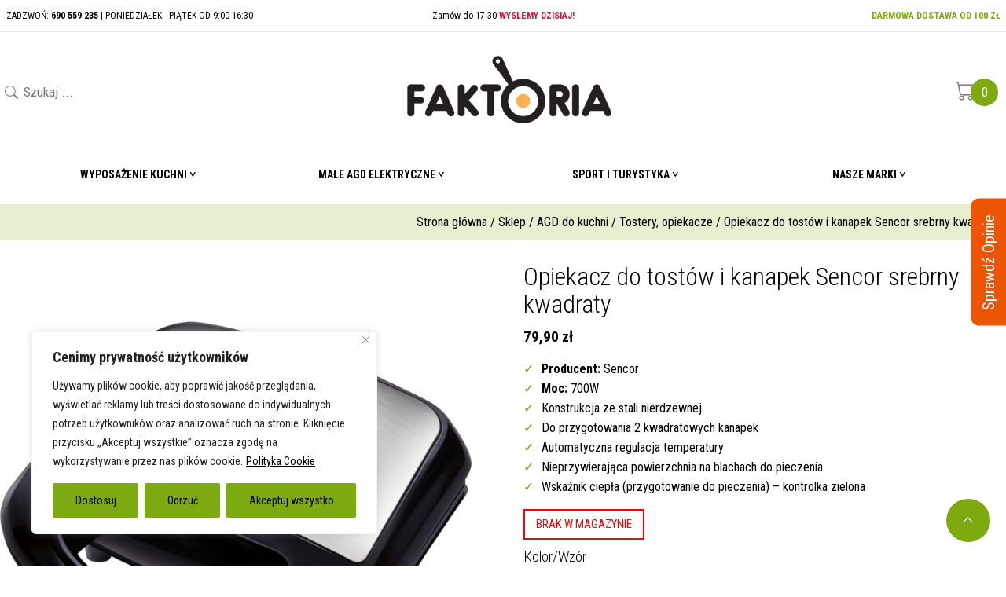

--- FILE ---
content_type: text/html; charset=UTF-8
request_url: https://sklep-faktoria.pl/sklep/agd-do-kuchni/tostery-opiekacze/opiekacz-do-tostow-i-kanapek-sencor-srebrny/
body_size: 26466
content:
<!DOCTYPE html>
<html lang="pl-PL">
<head>
<meta charset="UTF-8" />
<meta name="viewport" content="width=device-width" />
<title>
	Sklep Faktoria &#8211; Kup do 17:30 wyślemy tego samego dnia! | 
	  Opiekacz do tostów i kanapek Sencor srebrny kwadraty</title>

<link rel="profile" href="http://gmpg.org/xfn/11" />
<link rel="pingback" href="https://sklep-faktoria.pl/xmlrpc.php" />

<!--[if lt IE 9]>
<script src="https://sklep-faktoria.pl/wp-content/themes/faktoria/js/html5.js" type="text/javascript"></script>
<![endif]-->

<meta name='robots' content='max-image-preview:large' />
	<style>img:is([sizes="auto" i], [sizes^="auto," i]) { contain-intrinsic-size: 3000px 1500px }</style>
	
<!-- Google Tag Manager for WordPress by gtm4wp.com -->
<script data-cfasync="false" data-pagespeed-no-defer>
	var gtm4wp_datalayer_name = "dataLayer";
	var dataLayer = dataLayer || [];
	const gtm4wp_use_sku_instead = false;
	const gtm4wp_currency = 'PLN';
	const gtm4wp_product_per_impression = 10;
	const gtm4wp_clear_ecommerce = false;
</script>
<!-- End Google Tag Manager for WordPress by gtm4wp.com --><link rel="alternate" type="application/rss+xml" title="Sklep Faktoria - Kup do 17:30 wyślemy tego samego dnia! &raquo; Kanał z wpisami" href="https://sklep-faktoria.pl/feed/" />
<link rel="alternate" type="application/rss+xml" title="Sklep Faktoria - Kup do 17:30 wyślemy tego samego dnia! &raquo; Kanał z komentarzami" href="https://sklep-faktoria.pl/comments/feed/" />
<link rel="alternate" type="application/rss+xml" title="Sklep Faktoria - Kup do 17:30 wyślemy tego samego dnia! &raquo; Opiekacz do tostów i kanapek Sencor srebrny kwadraty Kanał z komentarzami" href="https://sklep-faktoria.pl/sklep/agd-do-kuchni/tostery-opiekacze/opiekacz-do-tostow-i-kanapek-sencor-srebrny/feed/" />
<meta name="description" content="Nieprzywierająca powierzchnia do opiekania i odpowiednia moc
Opiekacz Sencor przystosowany jest do zrobienia dwóch kanapek na blaszkach, które łatwo j" /><script type="text/javascript">
/* <![CDATA[ */
window._wpemojiSettings = {"baseUrl":"https:\/\/s.w.org\/images\/core\/emoji\/15.0.3\/72x72\/","ext":".png","svgUrl":"https:\/\/s.w.org\/images\/core\/emoji\/15.0.3\/svg\/","svgExt":".svg","source":{"concatemoji":"https:\/\/sklep-faktoria.pl\/wp-includes\/js\/wp-emoji-release.min.js?ver=6.7.1"}};
/*! This file is auto-generated */
!function(i,n){var o,s,e;function c(e){try{var t={supportTests:e,timestamp:(new Date).valueOf()};sessionStorage.setItem(o,JSON.stringify(t))}catch(e){}}function p(e,t,n){e.clearRect(0,0,e.canvas.width,e.canvas.height),e.fillText(t,0,0);var t=new Uint32Array(e.getImageData(0,0,e.canvas.width,e.canvas.height).data),r=(e.clearRect(0,0,e.canvas.width,e.canvas.height),e.fillText(n,0,0),new Uint32Array(e.getImageData(0,0,e.canvas.width,e.canvas.height).data));return t.every(function(e,t){return e===r[t]})}function u(e,t,n){switch(t){case"flag":return n(e,"\ud83c\udff3\ufe0f\u200d\u26a7\ufe0f","\ud83c\udff3\ufe0f\u200b\u26a7\ufe0f")?!1:!n(e,"\ud83c\uddfa\ud83c\uddf3","\ud83c\uddfa\u200b\ud83c\uddf3")&&!n(e,"\ud83c\udff4\udb40\udc67\udb40\udc62\udb40\udc65\udb40\udc6e\udb40\udc67\udb40\udc7f","\ud83c\udff4\u200b\udb40\udc67\u200b\udb40\udc62\u200b\udb40\udc65\u200b\udb40\udc6e\u200b\udb40\udc67\u200b\udb40\udc7f");case"emoji":return!n(e,"\ud83d\udc26\u200d\u2b1b","\ud83d\udc26\u200b\u2b1b")}return!1}function f(e,t,n){var r="undefined"!=typeof WorkerGlobalScope&&self instanceof WorkerGlobalScope?new OffscreenCanvas(300,150):i.createElement("canvas"),a=r.getContext("2d",{willReadFrequently:!0}),o=(a.textBaseline="top",a.font="600 32px Arial",{});return e.forEach(function(e){o[e]=t(a,e,n)}),o}function t(e){var t=i.createElement("script");t.src=e,t.defer=!0,i.head.appendChild(t)}"undefined"!=typeof Promise&&(o="wpEmojiSettingsSupports",s=["flag","emoji"],n.supports={everything:!0,everythingExceptFlag:!0},e=new Promise(function(e){i.addEventListener("DOMContentLoaded",e,{once:!0})}),new Promise(function(t){var n=function(){try{var e=JSON.parse(sessionStorage.getItem(o));if("object"==typeof e&&"number"==typeof e.timestamp&&(new Date).valueOf()<e.timestamp+604800&&"object"==typeof e.supportTests)return e.supportTests}catch(e){}return null}();if(!n){if("undefined"!=typeof Worker&&"undefined"!=typeof OffscreenCanvas&&"undefined"!=typeof URL&&URL.createObjectURL&&"undefined"!=typeof Blob)try{var e="postMessage("+f.toString()+"("+[JSON.stringify(s),u.toString(),p.toString()].join(",")+"));",r=new Blob([e],{type:"text/javascript"}),a=new Worker(URL.createObjectURL(r),{name:"wpTestEmojiSupports"});return void(a.onmessage=function(e){c(n=e.data),a.terminate(),t(n)})}catch(e){}c(n=f(s,u,p))}t(n)}).then(function(e){for(var t in e)n.supports[t]=e[t],n.supports.everything=n.supports.everything&&n.supports[t],"flag"!==t&&(n.supports.everythingExceptFlag=n.supports.everythingExceptFlag&&n.supports[t]);n.supports.everythingExceptFlag=n.supports.everythingExceptFlag&&!n.supports.flag,n.DOMReady=!1,n.readyCallback=function(){n.DOMReady=!0}}).then(function(){return e}).then(function(){var e;n.supports.everything||(n.readyCallback(),(e=n.source||{}).concatemoji?t(e.concatemoji):e.wpemoji&&e.twemoji&&(t(e.twemoji),t(e.wpemoji)))}))}((window,document),window._wpemojiSettings);
/* ]]> */
</script>
<style id='wp-emoji-styles-inline-css' type='text/css'>

	img.wp-smiley, img.emoji {
		display: inline !important;
		border: none !important;
		box-shadow: none !important;
		height: 1em !important;
		width: 1em !important;
		margin: 0 0.07em !important;
		vertical-align: -0.1em !important;
		background: none !important;
		padding: 0 !important;
	}
</style>
<link rel='stylesheet' id='wp-block-library-css' href='https://sklep-faktoria.pl/wp-includes/css/dist/block-library/style.min.css?ver=6.7.1' type='text/css' media='all' />
<style id='classic-theme-styles-inline-css' type='text/css'>
/*! This file is auto-generated */
.wp-block-button__link{color:#fff;background-color:#32373c;border-radius:9999px;box-shadow:none;text-decoration:none;padding:calc(.667em + 2px) calc(1.333em + 2px);font-size:1.125em}.wp-block-file__button{background:#32373c;color:#fff;text-decoration:none}
</style>
<style id='global-styles-inline-css' type='text/css'>
:root{--wp--preset--aspect-ratio--square: 1;--wp--preset--aspect-ratio--4-3: 4/3;--wp--preset--aspect-ratio--3-4: 3/4;--wp--preset--aspect-ratio--3-2: 3/2;--wp--preset--aspect-ratio--2-3: 2/3;--wp--preset--aspect-ratio--16-9: 16/9;--wp--preset--aspect-ratio--9-16: 9/16;--wp--preset--color--black: #000000;--wp--preset--color--cyan-bluish-gray: #abb8c3;--wp--preset--color--white: #ffffff;--wp--preset--color--pale-pink: #f78da7;--wp--preset--color--vivid-red: #cf2e2e;--wp--preset--color--luminous-vivid-orange: #ff6900;--wp--preset--color--luminous-vivid-amber: #fcb900;--wp--preset--color--light-green-cyan: #7bdcb5;--wp--preset--color--vivid-green-cyan: #00d084;--wp--preset--color--pale-cyan-blue: #8ed1fc;--wp--preset--color--vivid-cyan-blue: #0693e3;--wp--preset--color--vivid-purple: #9b51e0;--wp--preset--gradient--vivid-cyan-blue-to-vivid-purple: linear-gradient(135deg,rgba(6,147,227,1) 0%,rgb(155,81,224) 100%);--wp--preset--gradient--light-green-cyan-to-vivid-green-cyan: linear-gradient(135deg,rgb(122,220,180) 0%,rgb(0,208,130) 100%);--wp--preset--gradient--luminous-vivid-amber-to-luminous-vivid-orange: linear-gradient(135deg,rgba(252,185,0,1) 0%,rgba(255,105,0,1) 100%);--wp--preset--gradient--luminous-vivid-orange-to-vivid-red: linear-gradient(135deg,rgba(255,105,0,1) 0%,rgb(207,46,46) 100%);--wp--preset--gradient--very-light-gray-to-cyan-bluish-gray: linear-gradient(135deg,rgb(238,238,238) 0%,rgb(169,184,195) 100%);--wp--preset--gradient--cool-to-warm-spectrum: linear-gradient(135deg,rgb(74,234,220) 0%,rgb(151,120,209) 20%,rgb(207,42,186) 40%,rgb(238,44,130) 60%,rgb(251,105,98) 80%,rgb(254,248,76) 100%);--wp--preset--gradient--blush-light-purple: linear-gradient(135deg,rgb(255,206,236) 0%,rgb(152,150,240) 100%);--wp--preset--gradient--blush-bordeaux: linear-gradient(135deg,rgb(254,205,165) 0%,rgb(254,45,45) 50%,rgb(107,0,62) 100%);--wp--preset--gradient--luminous-dusk: linear-gradient(135deg,rgb(255,203,112) 0%,rgb(199,81,192) 50%,rgb(65,88,208) 100%);--wp--preset--gradient--pale-ocean: linear-gradient(135deg,rgb(255,245,203) 0%,rgb(182,227,212) 50%,rgb(51,167,181) 100%);--wp--preset--gradient--electric-grass: linear-gradient(135deg,rgb(202,248,128) 0%,rgb(113,206,126) 100%);--wp--preset--gradient--midnight: linear-gradient(135deg,rgb(2,3,129) 0%,rgb(40,116,252) 100%);--wp--preset--font-size--small: 13px;--wp--preset--font-size--medium: 20px;--wp--preset--font-size--large: 36px;--wp--preset--font-size--x-large: 42px;--wp--preset--font-family--inter: "Inter", sans-serif;--wp--preset--font-family--cardo: Cardo;--wp--preset--spacing--20: 0.44rem;--wp--preset--spacing--30: 0.67rem;--wp--preset--spacing--40: 1rem;--wp--preset--spacing--50: 1.5rem;--wp--preset--spacing--60: 2.25rem;--wp--preset--spacing--70: 3.38rem;--wp--preset--spacing--80: 5.06rem;--wp--preset--shadow--natural: 6px 6px 9px rgba(0, 0, 0, 0.2);--wp--preset--shadow--deep: 12px 12px 50px rgba(0, 0, 0, 0.4);--wp--preset--shadow--sharp: 6px 6px 0px rgba(0, 0, 0, 0.2);--wp--preset--shadow--outlined: 6px 6px 0px -3px rgba(255, 255, 255, 1), 6px 6px rgba(0, 0, 0, 1);--wp--preset--shadow--crisp: 6px 6px 0px rgba(0, 0, 0, 1);}:where(.is-layout-flex){gap: 0.5em;}:where(.is-layout-grid){gap: 0.5em;}body .is-layout-flex{display: flex;}.is-layout-flex{flex-wrap: wrap;align-items: center;}.is-layout-flex > :is(*, div){margin: 0;}body .is-layout-grid{display: grid;}.is-layout-grid > :is(*, div){margin: 0;}:where(.wp-block-columns.is-layout-flex){gap: 2em;}:where(.wp-block-columns.is-layout-grid){gap: 2em;}:where(.wp-block-post-template.is-layout-flex){gap: 1.25em;}:where(.wp-block-post-template.is-layout-grid){gap: 1.25em;}.has-black-color{color: var(--wp--preset--color--black) !important;}.has-cyan-bluish-gray-color{color: var(--wp--preset--color--cyan-bluish-gray) !important;}.has-white-color{color: var(--wp--preset--color--white) !important;}.has-pale-pink-color{color: var(--wp--preset--color--pale-pink) !important;}.has-vivid-red-color{color: var(--wp--preset--color--vivid-red) !important;}.has-luminous-vivid-orange-color{color: var(--wp--preset--color--luminous-vivid-orange) !important;}.has-luminous-vivid-amber-color{color: var(--wp--preset--color--luminous-vivid-amber) !important;}.has-light-green-cyan-color{color: var(--wp--preset--color--light-green-cyan) !important;}.has-vivid-green-cyan-color{color: var(--wp--preset--color--vivid-green-cyan) !important;}.has-pale-cyan-blue-color{color: var(--wp--preset--color--pale-cyan-blue) !important;}.has-vivid-cyan-blue-color{color: var(--wp--preset--color--vivid-cyan-blue) !important;}.has-vivid-purple-color{color: var(--wp--preset--color--vivid-purple) !important;}.has-black-background-color{background-color: var(--wp--preset--color--black) !important;}.has-cyan-bluish-gray-background-color{background-color: var(--wp--preset--color--cyan-bluish-gray) !important;}.has-white-background-color{background-color: var(--wp--preset--color--white) !important;}.has-pale-pink-background-color{background-color: var(--wp--preset--color--pale-pink) !important;}.has-vivid-red-background-color{background-color: var(--wp--preset--color--vivid-red) !important;}.has-luminous-vivid-orange-background-color{background-color: var(--wp--preset--color--luminous-vivid-orange) !important;}.has-luminous-vivid-amber-background-color{background-color: var(--wp--preset--color--luminous-vivid-amber) !important;}.has-light-green-cyan-background-color{background-color: var(--wp--preset--color--light-green-cyan) !important;}.has-vivid-green-cyan-background-color{background-color: var(--wp--preset--color--vivid-green-cyan) !important;}.has-pale-cyan-blue-background-color{background-color: var(--wp--preset--color--pale-cyan-blue) !important;}.has-vivid-cyan-blue-background-color{background-color: var(--wp--preset--color--vivid-cyan-blue) !important;}.has-vivid-purple-background-color{background-color: var(--wp--preset--color--vivid-purple) !important;}.has-black-border-color{border-color: var(--wp--preset--color--black) !important;}.has-cyan-bluish-gray-border-color{border-color: var(--wp--preset--color--cyan-bluish-gray) !important;}.has-white-border-color{border-color: var(--wp--preset--color--white) !important;}.has-pale-pink-border-color{border-color: var(--wp--preset--color--pale-pink) !important;}.has-vivid-red-border-color{border-color: var(--wp--preset--color--vivid-red) !important;}.has-luminous-vivid-orange-border-color{border-color: var(--wp--preset--color--luminous-vivid-orange) !important;}.has-luminous-vivid-amber-border-color{border-color: var(--wp--preset--color--luminous-vivid-amber) !important;}.has-light-green-cyan-border-color{border-color: var(--wp--preset--color--light-green-cyan) !important;}.has-vivid-green-cyan-border-color{border-color: var(--wp--preset--color--vivid-green-cyan) !important;}.has-pale-cyan-blue-border-color{border-color: var(--wp--preset--color--pale-cyan-blue) !important;}.has-vivid-cyan-blue-border-color{border-color: var(--wp--preset--color--vivid-cyan-blue) !important;}.has-vivid-purple-border-color{border-color: var(--wp--preset--color--vivid-purple) !important;}.has-vivid-cyan-blue-to-vivid-purple-gradient-background{background: var(--wp--preset--gradient--vivid-cyan-blue-to-vivid-purple) !important;}.has-light-green-cyan-to-vivid-green-cyan-gradient-background{background: var(--wp--preset--gradient--light-green-cyan-to-vivid-green-cyan) !important;}.has-luminous-vivid-amber-to-luminous-vivid-orange-gradient-background{background: var(--wp--preset--gradient--luminous-vivid-amber-to-luminous-vivid-orange) !important;}.has-luminous-vivid-orange-to-vivid-red-gradient-background{background: var(--wp--preset--gradient--luminous-vivid-orange-to-vivid-red) !important;}.has-very-light-gray-to-cyan-bluish-gray-gradient-background{background: var(--wp--preset--gradient--very-light-gray-to-cyan-bluish-gray) !important;}.has-cool-to-warm-spectrum-gradient-background{background: var(--wp--preset--gradient--cool-to-warm-spectrum) !important;}.has-blush-light-purple-gradient-background{background: var(--wp--preset--gradient--blush-light-purple) !important;}.has-blush-bordeaux-gradient-background{background: var(--wp--preset--gradient--blush-bordeaux) !important;}.has-luminous-dusk-gradient-background{background: var(--wp--preset--gradient--luminous-dusk) !important;}.has-pale-ocean-gradient-background{background: var(--wp--preset--gradient--pale-ocean) !important;}.has-electric-grass-gradient-background{background: var(--wp--preset--gradient--electric-grass) !important;}.has-midnight-gradient-background{background: var(--wp--preset--gradient--midnight) !important;}.has-small-font-size{font-size: var(--wp--preset--font-size--small) !important;}.has-medium-font-size{font-size: var(--wp--preset--font-size--medium) !important;}.has-large-font-size{font-size: var(--wp--preset--font-size--large) !important;}.has-x-large-font-size{font-size: var(--wp--preset--font-size--x-large) !important;}
:where(.wp-block-post-template.is-layout-flex){gap: 1.25em;}:where(.wp-block-post-template.is-layout-grid){gap: 1.25em;}
:where(.wp-block-columns.is-layout-flex){gap: 2em;}:where(.wp-block-columns.is-layout-grid){gap: 2em;}
:root :where(.wp-block-pullquote){font-size: 1.5em;line-height: 1.6;}
</style>
<link rel='stylesheet' id='contact-form-7-css' href='https://sklep-faktoria.pl/wp-content/plugins/contact-form-7/includes/css/styles.css?ver=6.0.1' type='text/css' media='all' />
<link rel='stylesheet' id='slicknavcss-css' href='https://sklep-faktoria.pl/wp-content/plugins/slicknav-mobile-menu/css/slicknav.min.css?ver=1.0.11' type='text/css' media='all' />
<style id='slicknavcss-inline-css' type='text/css'>


        .main-navigation {
                display: none;
        }

        .slicknav_menu {
                background: rgb(124,170,15);
        }

        .slicknav-flex{
               display: -webkit-box;
               display: -ms-flexbox;
               display: flex;
               justify-content:;
        }

        .slicknav_btn {
                background-color:rgb(124,170,15);
        }

        a.slicknav_open {
                background-color:rgb(124,170,15);
        }

        .slicknav_nav .slicknav_arrow {
                float:right;
        }

        .slicknav_menu .slicknav_menutxt {
                color: #fff;
                text-shadow: none;
                font-size: 16px;
                font-weight: normal;
        }

        .slicknav_menu .slicknav_icon-bar {
                background-color: #fff;
                box-shadow: none;
        }

        .slicknav_nav li a {
                color: rgb(255,255,255);
                text-transform: none;
                font-size: 16px;
                padding: 5px 10px;
        }

        .slicknav_nav a:hover,
        .slicknav_nav .slicknav_row:hover {
                background: rgb(124,170,15);
        }

        .slicknav_nav .menu-item a:hover,
        .slicknav_nav a span:hover {
                color: rgb(255,255,255);
        }

        .slicknav_nav input[type='submit']{
                background: #222222;
                color: #fff;
        }

        .slicknav-logo-text a{
                color: #222222;
        }


        @media screen and (min-width: 794px) {
                .slicknav_menu {
                        display: none;
                }

                .main-navigation {
                        display: block;
                }
        }
        
         .slicknav_menu {
                position: fixed;
                width: 100%;
                left: 0;
                top: 0;
                z-index: 99999;
        }

        html {
               padding-top: 45px;
        }

        @media screen and (min-width:794px) {

                 html {
                        padding-top: 0;
                 }
        }

         
</style>
<link rel='stylesheet' id='photoswipe-css' href='https://sklep-faktoria.pl/wp-content/plugins/woocommerce/assets/css/photoswipe/photoswipe.min.css?ver=9.4.3' type='text/css' media='all' />
<link rel='stylesheet' id='photoswipe-default-skin-css' href='https://sklep-faktoria.pl/wp-content/plugins/woocommerce/assets/css/photoswipe/default-skin/default-skin.min.css?ver=9.4.3' type='text/css' media='all' />
<link rel='stylesheet' id='woocommerce-layout-css' href='https://sklep-faktoria.pl/wp-content/plugins/woocommerce/assets/css/woocommerce-layout.css?ver=9.4.3' type='text/css' media='all' />
<link rel='stylesheet' id='woocommerce-smallscreen-css' href='https://sklep-faktoria.pl/wp-content/plugins/woocommerce/assets/css/woocommerce-smallscreen.css?ver=9.4.3' type='text/css' media='only screen and (max-width: 768px)' />
<link rel='stylesheet' id='woocommerce-general-css' href='https://sklep-faktoria.pl/wp-content/plugins/woocommerce/assets/css/woocommerce.css?ver=9.4.3' type='text/css' media='all' />
<style id='woocommerce-inline-inline-css' type='text/css'>
.woocommerce form .form-row .required { visibility: visible; }
</style>
<link rel='stylesheet' id='main-style-css' href='https://sklep-faktoria.pl/wp-content/themes/faktoria/style.css?ver=3' type='text/css' media='all' />
<link rel='stylesheet' id='owl-car-css' href='https://sklep-faktoria.pl/wp-content/themes/faktoria/assets/owl/owl.carousel.min.css?ver=3' type='text/css' media='all' />
<link rel='stylesheet' id='owl-car-def-css' href='https://sklep-faktoria.pl/wp-content/themes/faktoria/assets/owl/owl.theme.default.min.css?ver=3' type='text/css' media='all' />
<link rel='stylesheet' id='bootstrap-icons-css' href='https://sklep-faktoria.pl/wp-content/themes/faktoria/assets/icons/bootstrap-icons.css?ver=3' type='text/css' media='all' />
<link rel='stylesheet' id='aos-css' href='https://sklep-faktoria.pl/wp-content/themes/faktoria/assets/aos/aos.css?ver=3' type='text/css' media='all' />
<!--n2css--><!--n2js--><script type="text/javascript" id="cookie-law-info-js-extra">
/* <![CDATA[ */
var _ckyConfig = {"_ipData":[],"_assetsURL":"https:\/\/sklep-faktoria.pl\/wp-content\/plugins\/cookie-law-info\/lite\/frontend\/images\/","_publicURL":"https:\/\/sklep-faktoria.pl","_expiry":"365","_categories":[{"name":"Niezb\u0119dne","slug":"necessary","isNecessary":true,"ccpaDoNotSell":true,"cookies":[{"cookieID":"3","domain":"sklep-faktoria.pl","provider":""}],"active":true,"defaultConsent":{"gdpr":true,"ccpa":true}},{"name":"Funkcjonalny","slug":"functional","isNecessary":false,"ccpaDoNotSell":true,"cookies":[{"cookieID":"1","domain":".sklep-faktoria.pl","provider":""}],"active":true,"defaultConsent":{"gdpr":false,"ccpa":false}},{"name":"Analityka","slug":"analytics","isNecessary":false,"ccpaDoNotSell":true,"cookies":[{"cookieID":"2","domain":".sklep-faktoria.pl","provider":""}],"active":true,"defaultConsent":{"gdpr":false,"ccpa":false}},{"name":"Wydajno\u015b\u0107 ","slug":"performance","isNecessary":false,"ccpaDoNotSell":true,"cookies":[],"active":true,"defaultConsent":{"gdpr":false,"ccpa":false}},{"name":"Reklama","slug":"advertisement","isNecessary":false,"ccpaDoNotSell":true,"cookies":[],"active":true,"defaultConsent":{"gdpr":false,"ccpa":false}}],"_activeLaw":"gdpr","_rootDomain":"","_block":"1","_showBanner":"1","_bannerConfig":{"settings":{"type":"box","preferenceCenterType":"popup","position":"bottom-left","applicableLaw":"gdpr"},"behaviours":{"reloadBannerOnAccept":false,"loadAnalyticsByDefault":false,"animations":{"onLoad":"animate","onHide":"sticky"}},"config":{"revisitConsent":{"status":true,"tag":"revisit-consent","position":"bottom-left","meta":{"url":"#"},"styles":{"background-color":"#7CAA10"},"elements":{"title":{"type":"text","tag":"revisit-consent-title","status":true,"styles":{"color":"#0056a7"}}}},"preferenceCenter":{"toggle":{"status":true,"tag":"detail-category-toggle","type":"toggle","states":{"active":{"styles":{"background-color":"#1863DC"}},"inactive":{"styles":{"background-color":"#D0D5D2"}}}}},"categoryPreview":{"status":false,"toggle":{"status":true,"tag":"detail-category-preview-toggle","type":"toggle","states":{"active":{"styles":{"background-color":"#1863DC"}},"inactive":{"styles":{"background-color":"#D0D5D2"}}}}},"videoPlaceholder":{"status":true,"styles":{"background-color":"#000000","border-color":"#000000","color":"#ffffff"}},"readMore":{"status":true,"tag":"readmore-button","type":"link","meta":{"noFollow":true,"newTab":true},"styles":{"color":"#000000","background-color":"transparent","border-color":"transparent"}},"auditTable":{"status":true},"optOption":{"status":true,"toggle":{"status":true,"tag":"optout-option-toggle","type":"toggle","states":{"active":{"styles":{"background-color":"#1863dc"}},"inactive":{"styles":{"background-color":"#FFFFFF"}}}}}}},"_version":"3.2.8","_logConsent":"1","_tags":[{"tag":"accept-button","styles":{"color":"#000000","background-color":"#7CAA10","border-color":"#7CAA10"}},{"tag":"reject-button","styles":{"color":"#000000","background-color":"#7CAA10","border-color":"#7CAA10"}},{"tag":"settings-button","styles":{"color":"#000000","background-color":"#7CAA10","border-color":"#7CAA10"}},{"tag":"readmore-button","styles":{"color":"#000000","background-color":"transparent","border-color":"transparent"}},{"tag":"donotsell-button","styles":{"color":"#1863DC","background-color":"transparent","border-color":"transparent"}},{"tag":"accept-button","styles":{"color":"#000000","background-color":"#7CAA10","border-color":"#7CAA10"}},{"tag":"revisit-consent","styles":{"background-color":"#7CAA10"}}],"_shortCodes":[{"key":"cky_readmore","content":"<a href=\"#\" class=\"cky-policy\" aria-label=\"Polityka Cookie\" target=\"_blank\" rel=\"noopener\" data-cky-tag=\"readmore-button\">Polityka Cookie<\/a>","tag":"readmore-button","status":true,"attributes":{"rel":"nofollow","target":"_blank"}},{"key":"cky_show_desc","content":"<button class=\"cky-show-desc-btn\" data-cky-tag=\"show-desc-button\" aria-label=\"Poka\u017c wi\u0119cej\">Poka\u017c wi\u0119cej<\/button>","tag":"show-desc-button","status":true,"attributes":[]},{"key":"cky_hide_desc","content":"<button class=\"cky-show-desc-btn\" data-cky-tag=\"hide-desc-button\" aria-label=\"Poka\u017c mniej\">Poka\u017c mniej<\/button>","tag":"hide-desc-button","status":true,"attributes":[]},{"key":"cky_category_toggle_label","content":"[cky_{{status}}_category_label] [cky_preference_{{category_slug}}_title]","tag":"","status":true,"attributes":[]},{"key":"cky_enable_category_label","content":"W\u0142\u0105czy\u0107","tag":"","status":true,"attributes":[]},{"key":"cky_disable_category_label","content":"Wy\u0142\u0105czy\u0107","tag":"","status":true,"attributes":[]},{"key":"cky_video_placeholder","content":"<div class=\"video-placeholder-normal\" data-cky-tag=\"video-placeholder\" id=\"[UNIQUEID]\"><p class=\"video-placeholder-text-normal\" data-cky-tag=\"placeholder-title\">Prosimy o zaakceptowanie zgody na pliki cookie<\/p><\/div>","tag":"","status":true,"attributes":[]},{"key":"cky_enable_optout_label","content":"W\u0142\u0105czy\u0107","tag":"","status":true,"attributes":[]},{"key":"cky_disable_optout_label","content":"Wy\u0142\u0105czy\u0107","tag":"","status":true,"attributes":[]},{"key":"cky_optout_toggle_label","content":"[cky_{{status}}_optout_label] [cky_optout_option_title]","tag":"","status":true,"attributes":[]},{"key":"cky_optout_option_title","content":"Nie sprzedawaj i nie udost\u0119pniaj moich danych osobowych","tag":"","status":true,"attributes":[]},{"key":"cky_optout_close_label","content":"Blisko","tag":"","status":true,"attributes":[]}],"_rtl":"","_language":"pl","_providersToBlock":[]};
var _ckyStyles = {"css":".cky-overlay{background: #000000; opacity: 0.4; position: fixed; top: 0; left: 0; width: 100%; height: 100%; z-index: 99999999;}.cky-hide{display: none;}.cky-btn-revisit-wrapper{display: flex; align-items: center; justify-content: center; background: #0056a7; width: 45px; height: 45px; border-radius: 50%; position: fixed; z-index: 999999; cursor: pointer;}.cky-revisit-bottom-left{bottom: 15px; left: 15px;}.cky-revisit-bottom-right{bottom: 15px; right: 15px;}.cky-btn-revisit-wrapper .cky-btn-revisit{display: flex; align-items: center; justify-content: center; background: none; border: none; cursor: pointer; position: relative; margin: 0; padding: 0;}.cky-btn-revisit-wrapper .cky-btn-revisit img{max-width: fit-content; margin: 0; height: 30px; width: 30px;}.cky-revisit-bottom-left:hover::before{content: attr(data-tooltip); position: absolute; background: #4e4b66; color: #ffffff; left: calc(100% + 7px); font-size: 12px; line-height: 16px; width: max-content; padding: 4px 8px; border-radius: 4px;}.cky-revisit-bottom-left:hover::after{position: absolute; content: \"\"; border: 5px solid transparent; left: calc(100% + 2px); border-left-width: 0; border-right-color: #4e4b66;}.cky-revisit-bottom-right:hover::before{content: attr(data-tooltip); position: absolute; background: #4e4b66; color: #ffffff; right: calc(100% + 7px); font-size: 12px; line-height: 16px; width: max-content; padding: 4px 8px; border-radius: 4px;}.cky-revisit-bottom-right:hover::after{position: absolute; content: \"\"; border: 5px solid transparent; right: calc(100% + 2px); border-right-width: 0; border-left-color: #4e4b66;}.cky-revisit-hide{display: none;}.cky-consent-container{position: fixed; width: 440px; box-sizing: border-box; z-index: 9999999; border-radius: 6px;}.cky-consent-container .cky-consent-bar{background: #ffffff; border: 1px solid; padding: 20px 26px; box-shadow: 0 -1px 10px 0 #acabab4d; border-radius: 6px;}.cky-box-bottom-left{bottom: 40px; left: 40px;}.cky-box-bottom-right{bottom: 40px; right: 40px;}.cky-box-top-left{top: 40px; left: 40px;}.cky-box-top-right{top: 40px; right: 40px;}.cky-custom-brand-logo-wrapper .cky-custom-brand-logo{width: 100px; height: auto; margin: 0 0 12px 0;}.cky-notice .cky-title{color: #212121; font-weight: 700; font-size: 18px; line-height: 24px; margin: 0 0 12px 0;}.cky-notice-des *,.cky-preference-content-wrapper *,.cky-accordion-header-des *,.cky-gpc-wrapper .cky-gpc-desc *{font-size: 14px;}.cky-notice-des{color: #212121; font-size: 14px; line-height: 24px; font-weight: 400;}.cky-notice-des img{height: 25px; width: 25px;}.cky-consent-bar .cky-notice-des p,.cky-gpc-wrapper .cky-gpc-desc p,.cky-preference-body-wrapper .cky-preference-content-wrapper p,.cky-accordion-header-wrapper .cky-accordion-header-des p,.cky-cookie-des-table li div:last-child p{color: inherit; margin-top: 0; overflow-wrap: break-word;}.cky-notice-des P:last-child,.cky-preference-content-wrapper p:last-child,.cky-cookie-des-table li div:last-child p:last-child,.cky-gpc-wrapper .cky-gpc-desc p:last-child{margin-bottom: 0;}.cky-notice-des a.cky-policy,.cky-notice-des button.cky-policy{font-size: 14px; color: #1863dc; white-space: nowrap; cursor: pointer; background: transparent; border: 1px solid; text-decoration: underline;}.cky-notice-des button.cky-policy{padding: 0;}.cky-notice-des a.cky-policy:focus-visible,.cky-notice-des button.cky-policy:focus-visible,.cky-preference-content-wrapper .cky-show-desc-btn:focus-visible,.cky-accordion-header .cky-accordion-btn:focus-visible,.cky-preference-header .cky-btn-close:focus-visible,.cky-switch input[type=\"checkbox\"]:focus-visible,.cky-footer-wrapper a:focus-visible,.cky-btn:focus-visible{outline: 2px solid #1863dc; outline-offset: 2px;}.cky-btn:focus:not(:focus-visible),.cky-accordion-header .cky-accordion-btn:focus:not(:focus-visible),.cky-preference-content-wrapper .cky-show-desc-btn:focus:not(:focus-visible),.cky-btn-revisit-wrapper .cky-btn-revisit:focus:not(:focus-visible),.cky-preference-header .cky-btn-close:focus:not(:focus-visible),.cky-consent-bar .cky-banner-btn-close:focus:not(:focus-visible){outline: 0;}button.cky-show-desc-btn:not(:hover):not(:active){color: #1863dc; background: transparent;}button.cky-accordion-btn:not(:hover):not(:active),button.cky-banner-btn-close:not(:hover):not(:active),button.cky-btn-revisit:not(:hover):not(:active),button.cky-btn-close:not(:hover):not(:active){background: transparent;}.cky-consent-bar button:hover,.cky-modal.cky-modal-open button:hover,.cky-consent-bar button:focus,.cky-modal.cky-modal-open button:focus{text-decoration: none;}.cky-notice-btn-wrapper{display: flex; justify-content: flex-start; align-items: center; flex-wrap: wrap; margin-top: 16px;}.cky-notice-btn-wrapper .cky-btn{text-shadow: none; box-shadow: none;}.cky-btn{flex: auto; max-width: 100%; font-size: 14px; font-family: inherit; line-height: 24px; padding: 8px; font-weight: 500; margin: 0 8px 0 0; border-radius: 2px; cursor: pointer; text-align: center; text-transform: none; min-height: 0;}.cky-btn:hover{opacity: 0.8;}.cky-btn-customize{color: #1863dc; background: transparent; border: 2px solid #1863dc;}.cky-btn-reject{color: #1863dc; background: transparent; border: 2px solid #1863dc;}.cky-btn-accept{background: #1863dc; color: #ffffff; border: 2px solid #1863dc;}.cky-btn:last-child{margin-right: 0;}@media (max-width: 576px){.cky-box-bottom-left{bottom: 0; left: 0;}.cky-box-bottom-right{bottom: 0; right: 0;}.cky-box-top-left{top: 0; left: 0;}.cky-box-top-right{top: 0; right: 0;}}@media (max-width: 440px){.cky-box-bottom-left, .cky-box-bottom-right, .cky-box-top-left, .cky-box-top-right{width: 100%; max-width: 100%;}.cky-consent-container .cky-consent-bar{padding: 20px 0;}.cky-custom-brand-logo-wrapper, .cky-notice .cky-title, .cky-notice-des, .cky-notice-btn-wrapper{padding: 0 24px;}.cky-notice-des{max-height: 40vh; overflow-y: scroll;}.cky-notice-btn-wrapper{flex-direction: column; margin-top: 0;}.cky-btn{width: 100%; margin: 10px 0 0 0;}.cky-notice-btn-wrapper .cky-btn-customize{order: 2;}.cky-notice-btn-wrapper .cky-btn-reject{order: 3;}.cky-notice-btn-wrapper .cky-btn-accept{order: 1; margin-top: 16px;}}@media (max-width: 352px){.cky-notice .cky-title{font-size: 16px;}.cky-notice-des *{font-size: 12px;}.cky-notice-des, .cky-btn{font-size: 12px;}}.cky-modal.cky-modal-open{display: flex; visibility: visible; -webkit-transform: translate(-50%, -50%); -moz-transform: translate(-50%, -50%); -ms-transform: translate(-50%, -50%); -o-transform: translate(-50%, -50%); transform: translate(-50%, -50%); top: 50%; left: 50%; transition: all 1s ease;}.cky-modal{box-shadow: 0 32px 68px rgba(0, 0, 0, 0.3); margin: 0 auto; position: fixed; max-width: 100%; background: #ffffff; top: 50%; box-sizing: border-box; border-radius: 6px; z-index: 999999999; color: #212121; -webkit-transform: translate(-50%, 100%); -moz-transform: translate(-50%, 100%); -ms-transform: translate(-50%, 100%); -o-transform: translate(-50%, 100%); transform: translate(-50%, 100%); visibility: hidden; transition: all 0s ease;}.cky-preference-center{max-height: 79vh; overflow: hidden; width: 845px; overflow: hidden; flex: 1 1 0; display: flex; flex-direction: column; border-radius: 6px;}.cky-preference-header{display: flex; align-items: center; justify-content: space-between; padding: 22px 24px; border-bottom: 1px solid;}.cky-preference-header .cky-preference-title{font-size: 18px; font-weight: 700; line-height: 24px;}.cky-preference-header .cky-btn-close{margin: 0; cursor: pointer; vertical-align: middle; padding: 0; background: none; border: none; width: auto; height: auto; min-height: 0; line-height: 0; text-shadow: none; box-shadow: none;}.cky-preference-header .cky-btn-close img{margin: 0; height: 10px; width: 10px;}.cky-preference-body-wrapper{padding: 0 24px; flex: 1; overflow: auto; box-sizing: border-box;}.cky-preference-content-wrapper,.cky-gpc-wrapper .cky-gpc-desc{font-size: 14px; line-height: 24px; font-weight: 400; padding: 12px 0;}.cky-preference-content-wrapper{border-bottom: 1px solid;}.cky-preference-content-wrapper img{height: 25px; width: 25px;}.cky-preference-content-wrapper .cky-show-desc-btn{font-size: 14px; font-family: inherit; color: #1863dc; text-decoration: none; line-height: 24px; padding: 0; margin: 0; white-space: nowrap; cursor: pointer; background: transparent; border-color: transparent; text-transform: none; min-height: 0; text-shadow: none; box-shadow: none;}.cky-accordion-wrapper{margin-bottom: 10px;}.cky-accordion{border-bottom: 1px solid;}.cky-accordion:last-child{border-bottom: none;}.cky-accordion .cky-accordion-item{display: flex; margin-top: 10px;}.cky-accordion .cky-accordion-body{display: none;}.cky-accordion.cky-accordion-active .cky-accordion-body{display: block; padding: 0 22px; margin-bottom: 16px;}.cky-accordion-header-wrapper{cursor: pointer; width: 100%;}.cky-accordion-item .cky-accordion-header{display: flex; justify-content: space-between; align-items: center;}.cky-accordion-header .cky-accordion-btn{font-size: 16px; font-family: inherit; color: #212121; line-height: 24px; background: none; border: none; font-weight: 700; padding: 0; margin: 0; cursor: pointer; text-transform: none; min-height: 0; text-shadow: none; box-shadow: none;}.cky-accordion-header .cky-always-active{color: #008000; font-weight: 600; line-height: 24px; font-size: 14px;}.cky-accordion-header-des{font-size: 14px; line-height: 24px; margin: 10px 0 16px 0;}.cky-accordion-chevron{margin-right: 22px; position: relative; cursor: pointer;}.cky-accordion-chevron-hide{display: none;}.cky-accordion .cky-accordion-chevron i::before{content: \"\"; position: absolute; border-right: 1.4px solid; border-bottom: 1.4px solid; border-color: inherit; height: 6px; width: 6px; -webkit-transform: rotate(-45deg); -moz-transform: rotate(-45deg); -ms-transform: rotate(-45deg); -o-transform: rotate(-45deg); transform: rotate(-45deg); transition: all 0.2s ease-in-out; top: 8px;}.cky-accordion.cky-accordion-active .cky-accordion-chevron i::before{-webkit-transform: rotate(45deg); -moz-transform: rotate(45deg); -ms-transform: rotate(45deg); -o-transform: rotate(45deg); transform: rotate(45deg);}.cky-audit-table{background: #f4f4f4; border-radius: 6px;}.cky-audit-table .cky-empty-cookies-text{color: inherit; font-size: 12px; line-height: 24px; margin: 0; padding: 10px;}.cky-audit-table .cky-cookie-des-table{font-size: 12px; line-height: 24px; font-weight: normal; padding: 15px 10px; border-bottom: 1px solid; border-bottom-color: inherit; margin: 0;}.cky-audit-table .cky-cookie-des-table:last-child{border-bottom: none;}.cky-audit-table .cky-cookie-des-table li{list-style-type: none; display: flex; padding: 3px 0;}.cky-audit-table .cky-cookie-des-table li:first-child{padding-top: 0;}.cky-cookie-des-table li div:first-child{width: 100px; font-weight: 600; word-break: break-word; word-wrap: break-word;}.cky-cookie-des-table li div:last-child{flex: 1; word-break: break-word; word-wrap: break-word; margin-left: 8px;}.cky-footer-shadow{display: block; width: 100%; height: 40px; background: linear-gradient(180deg, rgba(255, 255, 255, 0) 0%, #ffffff 100%); position: absolute; bottom: calc(100% - 1px);}.cky-footer-wrapper{position: relative;}.cky-prefrence-btn-wrapper{display: flex; flex-wrap: wrap; align-items: center; justify-content: center; padding: 22px 24px; border-top: 1px solid;}.cky-prefrence-btn-wrapper .cky-btn{flex: auto; max-width: 100%; text-shadow: none; box-shadow: none;}.cky-btn-preferences{color: #1863dc; background: transparent; border: 2px solid #1863dc;}.cky-preference-header,.cky-preference-body-wrapper,.cky-preference-content-wrapper,.cky-accordion-wrapper,.cky-accordion,.cky-accordion-wrapper,.cky-footer-wrapper,.cky-prefrence-btn-wrapper{border-color: inherit;}@media (max-width: 845px){.cky-modal{max-width: calc(100% - 16px);}}@media (max-width: 576px){.cky-modal{max-width: 100%;}.cky-preference-center{max-height: 100vh;}.cky-prefrence-btn-wrapper{flex-direction: column;}.cky-accordion.cky-accordion-active .cky-accordion-body{padding-right: 0;}.cky-prefrence-btn-wrapper .cky-btn{width: 100%; margin: 10px 0 0 0;}.cky-prefrence-btn-wrapper .cky-btn-reject{order: 3;}.cky-prefrence-btn-wrapper .cky-btn-accept{order: 1; margin-top: 0;}.cky-prefrence-btn-wrapper .cky-btn-preferences{order: 2;}}@media (max-width: 425px){.cky-accordion-chevron{margin-right: 15px;}.cky-notice-btn-wrapper{margin-top: 0;}.cky-accordion.cky-accordion-active .cky-accordion-body{padding: 0 15px;}}@media (max-width: 352px){.cky-preference-header .cky-preference-title{font-size: 16px;}.cky-preference-header{padding: 16px 24px;}.cky-preference-content-wrapper *, .cky-accordion-header-des *{font-size: 12px;}.cky-preference-content-wrapper, .cky-preference-content-wrapper .cky-show-more, .cky-accordion-header .cky-always-active, .cky-accordion-header-des, .cky-preference-content-wrapper .cky-show-desc-btn, .cky-notice-des a.cky-policy{font-size: 12px;}.cky-accordion-header .cky-accordion-btn{font-size: 14px;}}.cky-switch{display: flex;}.cky-switch input[type=\"checkbox\"]{position: relative; width: 44px; height: 24px; margin: 0; background: #d0d5d2; -webkit-appearance: none; border-radius: 50px; cursor: pointer; outline: 0; border: none; top: 0;}.cky-switch input[type=\"checkbox\"]:checked{background: #1863dc;}.cky-switch input[type=\"checkbox\"]:before{position: absolute; content: \"\"; height: 20px; width: 20px; left: 2px; bottom: 2px; border-radius: 50%; background-color: white; -webkit-transition: 0.4s; transition: 0.4s; margin: 0;}.cky-switch input[type=\"checkbox\"]:after{display: none;}.cky-switch input[type=\"checkbox\"]:checked:before{-webkit-transform: translateX(20px); -ms-transform: translateX(20px); transform: translateX(20px);}@media (max-width: 425px){.cky-switch input[type=\"checkbox\"]{width: 38px; height: 21px;}.cky-switch input[type=\"checkbox\"]:before{height: 17px; width: 17px;}.cky-switch input[type=\"checkbox\"]:checked:before{-webkit-transform: translateX(17px); -ms-transform: translateX(17px); transform: translateX(17px);}}.cky-consent-bar .cky-banner-btn-close{position: absolute; right: 9px; top: 5px; background: none; border: none; cursor: pointer; padding: 0; margin: 0; min-height: 0; line-height: 0; height: auto; width: auto; text-shadow: none; box-shadow: none;}.cky-consent-bar .cky-banner-btn-close img{height: 9px; width: 9px; margin: 0;}.cky-notice-group{font-size: 14px; line-height: 24px; font-weight: 400; color: #212121;}.cky-notice-btn-wrapper .cky-btn-do-not-sell{font-size: 14px; line-height: 24px; padding: 6px 0; margin: 0; font-weight: 500; background: none; border-radius: 2px; border: none; cursor: pointer; text-align: left; color: #1863dc; background: transparent; border-color: transparent; box-shadow: none; text-shadow: none;}.cky-consent-bar .cky-banner-btn-close:focus-visible,.cky-notice-btn-wrapper .cky-btn-do-not-sell:focus-visible,.cky-opt-out-btn-wrapper .cky-btn:focus-visible,.cky-opt-out-checkbox-wrapper input[type=\"checkbox\"].cky-opt-out-checkbox:focus-visible{outline: 2px solid #1863dc; outline-offset: 2px;}@media (max-width: 440px){.cky-consent-container{width: 100%;}}@media (max-width: 352px){.cky-notice-des a.cky-policy, .cky-notice-btn-wrapper .cky-btn-do-not-sell{font-size: 12px;}}.cky-opt-out-wrapper{padding: 12px 0;}.cky-opt-out-wrapper .cky-opt-out-checkbox-wrapper{display: flex; align-items: center;}.cky-opt-out-checkbox-wrapper .cky-opt-out-checkbox-label{font-size: 16px; font-weight: 700; line-height: 24px; margin: 0 0 0 12px; cursor: pointer;}.cky-opt-out-checkbox-wrapper input[type=\"checkbox\"].cky-opt-out-checkbox{background-color: #ffffff; border: 1px solid black; width: 20px; height: 18.5px; margin: 0; -webkit-appearance: none; position: relative; display: flex; align-items: center; justify-content: center; border-radius: 2px; cursor: pointer;}.cky-opt-out-checkbox-wrapper input[type=\"checkbox\"].cky-opt-out-checkbox:checked{background-color: #1863dc; border: none;}.cky-opt-out-checkbox-wrapper input[type=\"checkbox\"].cky-opt-out-checkbox:checked::after{left: 6px; bottom: 4px; width: 7px; height: 13px; border: solid #ffffff; border-width: 0 3px 3px 0; border-radius: 2px; -webkit-transform: rotate(45deg); -ms-transform: rotate(45deg); transform: rotate(45deg); content: \"\"; position: absolute; box-sizing: border-box;}.cky-opt-out-checkbox-wrapper.cky-disabled .cky-opt-out-checkbox-label,.cky-opt-out-checkbox-wrapper.cky-disabled input[type=\"checkbox\"].cky-opt-out-checkbox{cursor: no-drop;}.cky-gpc-wrapper{margin: 0 0 0 32px;}.cky-footer-wrapper .cky-opt-out-btn-wrapper{display: flex; flex-wrap: wrap; align-items: center; justify-content: center; padding: 22px 24px;}.cky-opt-out-btn-wrapper .cky-btn{flex: auto; max-width: 100%; text-shadow: none; box-shadow: none;}.cky-opt-out-btn-wrapper .cky-btn-cancel{border: 1px solid #dedfe0; background: transparent; color: #858585;}.cky-opt-out-btn-wrapper .cky-btn-confirm{background: #1863dc; color: #ffffff; border: 1px solid #1863dc;}@media (max-width: 352px){.cky-opt-out-checkbox-wrapper .cky-opt-out-checkbox-label{font-size: 14px;}.cky-gpc-wrapper .cky-gpc-desc, .cky-gpc-wrapper .cky-gpc-desc *{font-size: 12px;}.cky-opt-out-checkbox-wrapper input[type=\"checkbox\"].cky-opt-out-checkbox{width: 16px; height: 16px;}.cky-opt-out-checkbox-wrapper input[type=\"checkbox\"].cky-opt-out-checkbox:checked::after{left: 5px; bottom: 4px; width: 3px; height: 9px;}.cky-gpc-wrapper{margin: 0 0 0 28px;}}.video-placeholder-youtube{background-size: 100% 100%; background-position: center; background-repeat: no-repeat; background-color: #b2b0b059; position: relative; display: flex; align-items: center; justify-content: center; max-width: 100%;}.video-placeholder-text-youtube{text-align: center; align-items: center; padding: 10px 16px; background-color: #000000cc; color: #ffffff; border: 1px solid; border-radius: 2px; cursor: pointer;}.video-placeholder-normal{background-image: url(\"\/wp-content\/plugins\/cookie-law-info\/lite\/frontend\/images\/placeholder.svg\"); background-size: 80px; background-position: center; background-repeat: no-repeat; background-color: #b2b0b059; position: relative; display: flex; align-items: flex-end; justify-content: center; max-width: 100%;}.video-placeholder-text-normal{align-items: center; padding: 10px 16px; text-align: center; border: 1px solid; border-radius: 2px; cursor: pointer;}.cky-rtl{direction: rtl; text-align: right;}.cky-rtl .cky-banner-btn-close{left: 9px; right: auto;}.cky-rtl .cky-notice-btn-wrapper .cky-btn:last-child{margin-right: 8px;}.cky-rtl .cky-notice-btn-wrapper .cky-btn:first-child{margin-right: 0;}.cky-rtl .cky-notice-btn-wrapper{margin-left: 0; margin-right: 15px;}.cky-rtl .cky-prefrence-btn-wrapper .cky-btn{margin-right: 8px;}.cky-rtl .cky-prefrence-btn-wrapper .cky-btn:first-child{margin-right: 0;}.cky-rtl .cky-accordion .cky-accordion-chevron i::before{border: none; border-left: 1.4px solid; border-top: 1.4px solid; left: 12px;}.cky-rtl .cky-accordion.cky-accordion-active .cky-accordion-chevron i::before{-webkit-transform: rotate(-135deg); -moz-transform: rotate(-135deg); -ms-transform: rotate(-135deg); -o-transform: rotate(-135deg); transform: rotate(-135deg);}@media (max-width: 768px){.cky-rtl .cky-notice-btn-wrapper{margin-right: 0;}}@media (max-width: 576px){.cky-rtl .cky-notice-btn-wrapper .cky-btn:last-child{margin-right: 0;}.cky-rtl .cky-prefrence-btn-wrapper .cky-btn{margin-right: 0;}.cky-rtl .cky-accordion.cky-accordion-active .cky-accordion-body{padding: 0 22px 0 0;}}@media (max-width: 425px){.cky-rtl .cky-accordion.cky-accordion-active .cky-accordion-body{padding: 0 15px 0 0;}}.cky-rtl .cky-opt-out-btn-wrapper .cky-btn{margin-right: 12px;}.cky-rtl .cky-opt-out-btn-wrapper .cky-btn:first-child{margin-right: 0;}.cky-rtl .cky-opt-out-checkbox-wrapper .cky-opt-out-checkbox-label{margin: 0 12px 0 0;}"};
/* ]]> */
</script>
<script type="text/javascript" src="https://sklep-faktoria.pl/wp-content/plugins/cookie-law-info/lite/frontend/js/script.min.js?ver=3.2.8" id="cookie-law-info-js"></script>
<script type="text/javascript" src="https://sklep-faktoria.pl/wp-content/themes/faktoria/assets/js/jquery-3.6.0.min.js?ver=3" id="jquery-js"></script>
<script type="text/javascript" src="https://sklep-faktoria.pl/wp-content/plugins/slicknav-mobile-menu/js/jquery.slicknav.min.js?ver=1.0.11" id="slicknavjs-js"></script>
<script type="text/javascript" id="slicknav-init-js-extra">
/* <![CDATA[ */
var slickNavVars = {"ng_slicknav":{"ng_slicknav_menu":".main-navigation","ng_slicknav_position":"body","ng_slicknav_parent_links":false,"ng_slicknav_close_click":false,"ng_slicknav_child_links":false,"ng_slicknav_speed":400,"ng_slicknav_label":"","ng_slicknav_fixhead":true,"ng_slicknav_hidedesktop":"block","ng_slicknav_brand":"","ng_slicknav_brand_text":"","ng_slicknav_search":false,"ng_slicknav_search_text":"search...","ng_slicksearch":"https:\/\/sklep-faktoria.pl\/","ng_slicknav_closedsymbol":"","ng_slicknav_openedsymbol":"","ng_slicknav_alt":"","ng_slicknav_accordion":true,"ng_slicknav_animation_library":"jquery"}};
/* ]]> */
</script>
<script type="text/javascript" src="https://sklep-faktoria.pl/wp-content/plugins/slicknav-mobile-menu/js/slick-init.js?ver=1.9.1" id="slicknav-init-js"></script>
<script type="text/javascript" src="https://sklep-faktoria.pl/wp-content/plugins/woocommerce/assets/js/jquery-blockui/jquery.blockUI.min.js?ver=2.7.0-wc.9.4.3" id="jquery-blockui-js" defer="defer" data-wp-strategy="defer"></script>
<script type="text/javascript" id="wc-add-to-cart-js-extra">
/* <![CDATA[ */
var wc_add_to_cart_params = {"ajax_url":"\/wp-admin\/admin-ajax.php","wc_ajax_url":"\/?wc-ajax=%%endpoint%%","i18n_view_cart":"Zobacz koszyk","cart_url":"https:\/\/sklep-faktoria.pl\/koszyk\/","is_cart":"","cart_redirect_after_add":"no"};
/* ]]> */
</script>
<script type="text/javascript" src="https://sklep-faktoria.pl/wp-content/plugins/woocommerce/assets/js/frontend/add-to-cart.min.js?ver=9.4.3" id="wc-add-to-cart-js" defer="defer" data-wp-strategy="defer"></script>
<script type="text/javascript" src="https://sklep-faktoria.pl/wp-content/plugins/woocommerce/assets/js/flexslider/jquery.flexslider.min.js?ver=2.7.2-wc.9.4.3" id="flexslider-js" defer="defer" data-wp-strategy="defer"></script>
<script type="text/javascript" src="https://sklep-faktoria.pl/wp-content/plugins/woocommerce/assets/js/photoswipe/photoswipe.min.js?ver=4.1.1-wc.9.4.3" id="photoswipe-js" defer="defer" data-wp-strategy="defer"></script>
<script type="text/javascript" src="https://sklep-faktoria.pl/wp-content/plugins/woocommerce/assets/js/photoswipe/photoswipe-ui-default.min.js?ver=4.1.1-wc.9.4.3" id="photoswipe-ui-default-js" defer="defer" data-wp-strategy="defer"></script>
<script type="text/javascript" id="wc-single-product-js-extra">
/* <![CDATA[ */
var wc_single_product_params = {"i18n_required_rating_text":"Prosz\u0119 wybra\u0107 ocen\u0119","review_rating_required":"yes","flexslider":{"rtl":false,"animation":"slide","smoothHeight":true,"directionNav":false,"controlNav":"thumbnails","slideshow":false,"animationSpeed":500,"animationLoop":false,"allowOneSlide":false,"touch":false},"zoom_enabled":"","zoom_options":[],"photoswipe_enabled":"1","photoswipe_options":{"shareEl":false,"closeOnScroll":false,"history":false,"hideAnimationDuration":0,"showAnimationDuration":0},"flexslider_enabled":"1"};
/* ]]> */
</script>
<script type="text/javascript" src="https://sklep-faktoria.pl/wp-content/plugins/woocommerce/assets/js/frontend/single-product.min.js?ver=9.4.3" id="wc-single-product-js" defer="defer" data-wp-strategy="defer"></script>
<script type="text/javascript" src="https://sklep-faktoria.pl/wp-content/plugins/woocommerce/assets/js/js-cookie/js.cookie.min.js?ver=2.1.4-wc.9.4.3" id="js-cookie-js" defer="defer" data-wp-strategy="defer"></script>
<script type="text/javascript" id="woocommerce-js-extra">
/* <![CDATA[ */
var woocommerce_params = {"ajax_url":"\/wp-admin\/admin-ajax.php","wc_ajax_url":"\/?wc-ajax=%%endpoint%%"};
/* ]]> */
</script>
<script type="text/javascript" src="https://sklep-faktoria.pl/wp-content/plugins/woocommerce/assets/js/frontend/woocommerce.min.js?ver=9.4.3" id="woocommerce-js" defer="defer" data-wp-strategy="defer"></script>
<link rel="https://api.w.org/" href="https://sklep-faktoria.pl/wp-json/" /><link rel="alternate" title="JSON" type="application/json" href="https://sklep-faktoria.pl/wp-json/wp/v2/product/1860" /><link rel="EditURI" type="application/rsd+xml" title="RSD" href="https://sklep-faktoria.pl/xmlrpc.php?rsd" />
<meta name="generator" content="WordPress 6.7.1" />
<meta name="generator" content="WooCommerce 9.4.3" />
<link rel='shortlink' href='https://sklep-faktoria.pl/?p=1860' />
<link rel="alternate" title="oEmbed (JSON)" type="application/json+oembed" href="https://sklep-faktoria.pl/wp-json/oembed/1.0/embed?url=https%3A%2F%2Fsklep-faktoria.pl%2Fsklep%2Fagd-do-kuchni%2Ftostery-opiekacze%2Fopiekacz-do-tostow-i-kanapek-sencor-srebrny%2F" />
<link rel="alternate" title="oEmbed (XML)" type="text/xml+oembed" href="https://sklep-faktoria.pl/wp-json/oembed/1.0/embed?url=https%3A%2F%2Fsklep-faktoria.pl%2Fsklep%2Fagd-do-kuchni%2Ftostery-opiekacze%2Fopiekacz-do-tostow-i-kanapek-sencor-srebrny%2F&#038;format=xml" />
<style id="cky-style-inline">[data-cky-tag]{visibility:hidden;}</style>
<!-- Google Tag Manager for WordPress by gtm4wp.com -->
<!-- GTM Container placement set to off -->
<script data-cfasync="false" data-pagespeed-no-defer>
	var dataLayer_content = {"pagePostType":"product","pagePostType2":"single-product","pagePostAuthor":"Kamil","productRatingCounts":[],"productAverageRating":0,"productReviewCount":0,"productType":"simple","productIsVariable":0};
	dataLayer.push( dataLayer_content );
</script>
<script type="text/javascript">
	console.warn && console.warn("[GTM4WP] Google Tag Manager container code placement set to OFF !!!");
	console.warn && console.warn("[GTM4WP] Data layer codes are active but GTM container must be loaded using custom coding !!!");
</script>
<!-- End Google Tag Manager for WordPress by gtm4wp.com -->	<noscript><style>.woocommerce-product-gallery{ opacity: 1 !important; }</style></noscript>
	<style class='wp-fonts-local' type='text/css'>
@font-face{font-family:Inter;font-style:normal;font-weight:300 900;font-display:fallback;src:url('https://sklep-faktoria.pl/wp-content/plugins/woocommerce/assets/fonts/Inter-VariableFont_slnt,wght.woff2') format('woff2');font-stretch:normal;}
@font-face{font-family:Cardo;font-style:normal;font-weight:400;font-display:fallback;src:url('https://sklep-faktoria.pl/wp-content/plugins/woocommerce/assets/fonts/cardo_normal_400.woff2') format('woff2');}
</style>
<style>.easypack_show_geowidget {
                                  background:  #7daa10 !important;
                                }</style>		<style type="text/css" id="wp-custom-css">
			.webtech_message{
	background-color: #7caa0f31;
	display: block;
	margin-left: auto;
  margin-right: auto;
	width: 30%;
	text-align: center;
	padding: 0.2em 0;
	margin-top: 0.5em;
	border: 1px #777 solid;
	border-radius: 20px;
}		</style>
		

<!-- Global site tag (gtag.js) - Google Analytics -->
<script async src="https://www.googletagmanager.com/gtag/js?id=G-2SVLVDM0GF"></script>
<script>
 
 window.dataLayer = window.dataLayer || [];
  function gtag(){dataLayer.push(arguments);}
  gtag('js', new Date());

  gtag('config', 'G-2SVLVDM0GF'); 

</script>

<!-- Google Tag Manager -->

<script>(function(w,d,s,l,i){w[l]=w[l]||[];w[l].push({'gtm.start':
new Date().getTime(),event:'gtm.js'});var f=d.getElementsByTagName(s)[0],
j=d.createElement(s),dl=l!='dataLayer'?'&l='+l:'';j.async=true;j.src=
'https://www.googletagmanager.com/gtm.js?id='+i+dl;f.parentNode.insertBefore(j,f);
})(window,document,'script','dataLayer','GTM-WB4TCDRX');</script>

<!-- End Google Tag Manager -->


<!-- 100shoppers -->

<!-- <script type="text/javascript">
"use strict";(function(scriptUrl,campaignId){if(!window.bb){window.bb=function(){
for(var _len=arguments.length,params=Array(_len),_key=0;_key<_len;_key++){
params[_key]=arguments[_key]}return window.bb.q.push(params)};window.bb.q=[]
;window.bb.campaignId=campaignId;var script=document.createElement("script")
;var firstScript=document.getElementsByTagName("script")[0];script.async=true
;script.src=scriptUrl;firstScript.parentNode.insertBefore(script,firstScript)}
})("https://shop-js.buybox.click/js/bb-shop.min.js", 646,0);
</script>  -->

<!-- 100shoppers -->


<link rel="icon" href="https://sklep-faktoria.pl/wp-content/themes/faktoria/assets/images/favicon.png">


</head>


<body 	class="product-template-default single single-product postid-1860 theme-faktoria woocommerce woocommerce-page woocommerce-no-js" >


<!-- Google Tag Manager (noscript) -->
<noscript><iframe src="https://www.googletagmanager.com/ns.html?id=GTM-WB4TCDRX"
height="0" width="0" style="display:none;visibility:hidden"></iframe></noscript>
<!-- End Google Tag Manager (noscript) --> 

<header id="masthead" class="site-header container">

	<div class="info">
			<a href='tel:690 559 235'>ZADZWOŃ: <strong>690 559 235 </strong> | PONIEDZIAŁEK - PIĄTEK OD 9:00-16:30 </a>
			<p>Zamów do 17:30 <span>Wyslemy dzisiaj!</span></p>
			<p>Darmowa dostawa od 100 zł</p>
	</div>

	<div class="container center">
		
			   <div class="review_text">
					<p>Sprawdź Opinie</p>
				</div>
			
		
				<div class="middle_header">

				<div class="search_product">
					<form role="search" method="get" class="woocommerce-product-search" action="https://sklep-faktoria.pl/">
	<label class="screen-reader-text" for="woocommerce-product-search-field-0">Szukaj:</label>
	
	<input type="search" id="woocommerce-product-search-field-0" class="search-field" placeholder="Szukaj ..." value="" name="s" />
	
	<button type="submit" value="Szukaj">
	    <i class="bi bi-search"></i>
    </button>
	<input type="hidden" name="post_type" value="product" />
</form>
				</div>

				<div class="logo">
		            <a href="/" class="">
				       <img src="https://sklep-faktoria.pl/wp-content/themes/faktoria/assets/images/logo.webp" alt="Faktoria sklep logo">
			    	</a>
	        	</div>

				<div class="basket">

			     	<i class="bi bi-cart"></i>
				     
					<a class="webtech-cart-mini" href="https://sklep-faktoria.pl/koszyk/">
					   

				    	0					
			     	</a> 

				</div>

		</div>	
	
		<nav class="site-navigation main-navigation">
			<div class="menu-glowne-container"><ul id="menu-glowne" class="menu"><li id="menu-item-2367" class="menu-item menu-item-type-custom menu-item-object-custom menu-item-has-children menu-item-2367"><a href="#">Wyposażenie Kuchni</a>
<ul class="sub-menu">
	<li id="menu-item-3450" class="menu-item menu-item-type-custom menu-item-object-custom menu-item-has-children menu-item-3450"><a href="https://sklep-faktoria.pl/kategoria-produktu/wyposazenie-kuchni/noze-kuchenne/">Noże</a>
	<ul class="sub-menu">
		<li id="menu-item-2440" class="menu-item menu-item-type-taxonomy menu-item-object-product_cat menu-item-2440"><a href="https://sklep-faktoria.pl/kategoria-produktu/wyposazenie-kuchni/noze-kuchenne/noze-kuchenne-fiskars/">Noże Fiskars</a></li>
		<li id="menu-item-2441" class="menu-item menu-item-type-taxonomy menu-item-object-product_cat menu-item-2441"><a href="https://sklep-faktoria.pl/kategoria-produktu/wyposazenie-kuchni/noze-kuchenne/noze-kuchenne-w-bloku/">Noże W Bloku</a></li>
		<li id="menu-item-2442" class="menu-item menu-item-type-taxonomy menu-item-object-product_cat menu-item-2442"><a href="https://sklep-faktoria.pl/kategoria-produktu/wyposazenie-kuchni/noze-kuchenne/noze-kuchenne-victorinox/">Noże Victorinox</a></li>
		<li id="menu-item-2443" class="menu-item menu-item-type-taxonomy menu-item-object-product_cat menu-item-2443"><a href="https://sklep-faktoria.pl/kategoria-produktu/wyposazenie-kuchni/noze-kuchenne/noze-kuchenne-zestawy/">Zestawy Noży</a></li>
		<li id="menu-item-2444" class="menu-item menu-item-type-taxonomy menu-item-object-product_cat menu-item-2444"><a href="https://sklep-faktoria.pl/kategoria-produktu/wyposazenie-kuchni/noze-kuchenne/noze-kuchenne-pojedyncze/">Noże Pojedyncze</a></li>
		<li id="menu-item-2445" class="menu-item menu-item-type-taxonomy menu-item-object-product_cat menu-item-2445"><a href="https://sklep-faktoria.pl/kategoria-produktu/wyposazenie-kuchni/noze-kuchenne/noze-kuchenne-szefa-kuchni/">Noże Szefa Kuchni</a></li>
		<li id="menu-item-2446" class="menu-item menu-item-type-taxonomy menu-item-object-product_cat menu-item-2446"><a href="https://sklep-faktoria.pl/kategoria-produktu/wyposazenie-kuchni/noze-kuchenne/noze-kuchenne-uniwersalne/">Noże Uniwersalne</a></li>
		<li id="menu-item-2448" class="menu-item menu-item-type-taxonomy menu-item-object-product_cat menu-item-has-children menu-item-2448"><a href="https://sklep-faktoria.pl/kategoria-produktu/wyposazenie-kuchni/noze-kuchenne/ostrzalki-do-nozy-kuchennych/">Ostrzałki Do Noży</a>
		<ul class="sub-menu">
			<li id="menu-item-2449" class="menu-item menu-item-type-taxonomy menu-item-object-product_cat menu-item-2449"><a href="https://sklep-faktoria.pl/kategoria-produktu/wyposazenie-kuchni/noze-kuchenne/ostrzalki-do-nozy-kuchennych/ostrzalka-do-nozy-fiskars/">Ostrzałka Fiskars</a></li>
			<li id="menu-item-2450" class="menu-item menu-item-type-taxonomy menu-item-object-product_cat menu-item-2450"><a href="https://sklep-faktoria.pl/kategoria-produktu/wyposazenie-kuchni/noze-kuchenne/ostrzalki-do-nozy-kuchennych/ostrzalki-do-nozy-anysharp/">Ostrzałki Anysharp</a></li>
			<li id="menu-item-2451" class="menu-item menu-item-type-taxonomy menu-item-object-product_cat menu-item-2451"><a href="https://sklep-faktoria.pl/kategoria-produktu/wyposazenie-kuchni/noze-kuchenne/ostrzalki-do-nozy-kuchennych/ostrzalki-do-nozy-lamart/">Ostrzałki Lamart</a></li>
		</ul>
</li>
	</ul>
</li>
	<li id="menu-item-2447" class="menu-item menu-item-type-taxonomy menu-item-object-product_cat menu-item-2447"><a href="https://sklep-faktoria.pl/kategoria-produktu/wyposazenie-kuchni/noze-kuchenne/bloki-na-noze/">Bloki Na Noże</a></li>
	<li id="menu-item-2428" class="menu-item menu-item-type-taxonomy menu-item-object-product_cat menu-item-has-children menu-item-2428"><a href="https://sklep-faktoria.pl/kategoria-produktu/szklo-kuchenne/">Szkło Kuchenne</a>
	<ul class="sub-menu">
		<li id="menu-item-5755" class="menu-item menu-item-type-taxonomy menu-item-object-product_cat menu-item-5755"><a href="https://sklep-faktoria.pl/kategoria-produktu/szklo-kuchenne/dzbanki-karafki-i-mleczniki/">Dzbanki, karafki</a></li>
		<li id="menu-item-2453" class="menu-item menu-item-type-taxonomy menu-item-object-product_cat menu-item-2453"><a href="https://sklep-faktoria.pl/kategoria-produktu/szklo-kuchenne/szklanki-termiczne-do-kawy/">Szklanki Termiczne</a></li>
	</ul>
</li>
	<li id="menu-item-2429" class="menu-item menu-item-type-taxonomy menu-item-object-product_cat menu-item-has-children menu-item-2429"><a href="https://sklep-faktoria.pl/kategoria-produktu/wyposazenie-kuchni/organizacja-kuchni-pojemniki/">Organizacja kuchni</a>
	<ul class="sub-menu">
		<li id="menu-item-2456" class="menu-item menu-item-type-taxonomy menu-item-object-product_cat menu-item-2456"><a href="https://sklep-faktoria.pl/kategoria-produktu/wyposazenie-kuchni/organizacja-kuchni-pojemniki/pojemniki-na-zywnosc/">Pojemniki na żywność</a></li>
		<li id="menu-item-2457" class="menu-item menu-item-type-taxonomy menu-item-object-product_cat menu-item-2457"><a href="https://sklep-faktoria.pl/kategoria-produktu/wyposazenie-kuchni/organizacja-kuchni-pojemniki/lunchbox-pojemniki/">Lunchbox</a></li>
		<li id="menu-item-14741" class="menu-item menu-item-type-custom menu-item-object-custom menu-item-14741"><a href="https://sklep-faktoria.pl/kategoria-produktu/wyposazenie-kuchni/organizacja-kuchni-pojemniki/suszarki-na-naczynia/">Suszarki na naczynia</a></li>
	</ul>
</li>
	<li id="menu-item-2430" class="menu-item menu-item-type-taxonomy menu-item-object-product_cat menu-item-has-children menu-item-2430"><a href="https://sklep-faktoria.pl/kategoria-produktu/wyposazenie-kuchni/przybory-kuchenne/">Przybory kuchenne</a>
	<ul class="sub-menu">
		<li id="menu-item-7747" class="menu-item menu-item-type-taxonomy menu-item-object-product_cat menu-item-7747"><a href="https://sklep-faktoria.pl/kategoria-produktu/wyposazenie-kuchni/przybory-kuchenne/miski/">Miski</a></li>
		<li id="menu-item-7749" class="menu-item menu-item-type-taxonomy menu-item-object-product_cat menu-item-7749"><a href="https://sklep-faktoria.pl/kategoria-produktu/wyposazenie-kuchni/przybory-kuchenne/maselniczki/">Maselniczki</a></li>
	</ul>
</li>
	<li id="menu-item-6868" class="menu-item menu-item-type-custom menu-item-object-custom menu-item-6868"><a href="https://sklep-faktoria.pl/kategoria-produktu/wyposazenie-kuchni/przybory-kuchenne/obieraczki-i-drylownice/">Obieraczki</a></li>
	<li id="menu-item-2502" class="menu-item menu-item-type-taxonomy menu-item-object-product_cat menu-item-has-children menu-item-2502"><a href="https://sklep-faktoria.pl/kategoria-produktu/nozyczki-fiskars/">Nożyczki</a>
	<ul class="sub-menu">
		<li id="menu-item-3473" class="menu-item menu-item-type-custom menu-item-object-custom menu-item-3473"><a href="#">Kuchenne</a></li>
		<li id="menu-item-3475" class="menu-item menu-item-type-custom menu-item-object-custom menu-item-3475"><a href="https://sklep-faktoria.pl/kategoria-produktu/nozyczki-fiskars/?filter_przeznaczenie=krawieckie">Krawieckie</a></li>
		<li id="menu-item-3474" class="menu-item menu-item-type-custom menu-item-object-custom menu-item-3474"><a href="https://sklep-faktoria.pl/kategoria-produktu/nozyczki-fiskars/?filter_przeznaczenie=uniwersalne">Uniwersalne</a></li>
	</ul>
</li>
	<li id="menu-item-2371" class="menu-item menu-item-type-custom menu-item-object-custom menu-item-has-children menu-item-2371"><a href="#">Kawa i akcesoria</a>
	<ul class="sub-menu">
		<li id="menu-item-2485" class="menu-item menu-item-type-taxonomy menu-item-object-product_cat menu-item-2485"><a href="https://sklep-faktoria.pl/kategoria-produktu/akcesoria-do-parzenia-kawy/mlynki-do-mielenia-kawy/">Młynki</a></li>
		<li id="menu-item-2491" class="menu-item menu-item-type-taxonomy menu-item-object-product_cat menu-item-2491"><a href="https://sklep-faktoria.pl/kategoria-produktu/akcesoria-do-parzenia-kawy/dripy-hario-do-parzenia-kawy/">Dripy Hario</a></li>
		<li id="menu-item-2497" class="menu-item menu-item-type-taxonomy menu-item-object-product_cat menu-item-2497"><a href="https://sklep-faktoria.pl/kategoria-produktu/akcesoria-do-parzenia-kawy/dripy-hario-do-parzenia-kawy/filtry-do-dripa/">Filtry Do Dripów</a></li>
		<li id="menu-item-2486" class="menu-item menu-item-type-taxonomy menu-item-object-product_cat menu-item-2486"><a href="https://sklep-faktoria.pl/kategoria-produktu/akcesoria-do-parzenia-kawy/czajniki-hario/">Czajniki</a></li>
		<li id="menu-item-2487" class="menu-item menu-item-type-taxonomy menu-item-object-product_cat menu-item-2487"><a href="https://sklep-faktoria.pl/kategoria-produktu/akcesoria-do-parzenia-kawy/serwery-do-kawy/">Serwery</a></li>
		<li id="menu-item-2492" class="menu-item menu-item-type-taxonomy menu-item-object-product_cat menu-item-2492"><a href="https://sklep-faktoria.pl/kategoria-produktu/akcesoria-do-parzenia-kawy/french-press/">French Press</a></li>
		<li id="menu-item-2493" class="menu-item menu-item-type-taxonomy menu-item-object-product_cat menu-item-2493"><a href="https://sklep-faktoria.pl/kategoria-produktu/akcesoria-do-parzenia-kawy/zestawy-do-parzenia-kawy-hario/">Zestawy Hario</a></li>
	</ul>
</li>
</ul>
</li>
<li id="menu-item-2622" class="menu-item menu-item-type-taxonomy menu-item-object-product_cat current-product-ancestor current-menu-parent current-product-parent menu-item-has-children menu-item-2622"><a href="https://sklep-faktoria.pl/kategoria-produktu/wyposazenie-kuchni/agd/">Małe AGD elektryczne</a>
<ul class="sub-menu">
	<li id="menu-item-8991" class="menu-item menu-item-type-taxonomy menu-item-object-product_cat current-product-ancestor menu-item-has-children menu-item-8991"><a href="https://sklep-faktoria.pl/kategoria-produktu/agd-do-kuchni/">AGD do kuchni</a>
	<ul class="sub-menu">
		<li id="menu-item-3435" class="menu-item menu-item-type-taxonomy menu-item-object-product_cat menu-item-3435"><a href="https://sklep-faktoria.pl/kategoria-produktu/agd-do-kuchni/wagi/">Wagi</a></li>
		<li id="menu-item-3436" class="menu-item menu-item-type-taxonomy menu-item-object-product_cat menu-item-3436"><a href="https://sklep-faktoria.pl/kategoria-produktu/agd-do-kuchni/mlynki/">Młynki</a></li>
		<li id="menu-item-3429" class="menu-item menu-item-type-taxonomy menu-item-object-product_cat menu-item-3429"><a href="https://sklep-faktoria.pl/kategoria-produktu/agd-do-kuchni/czajniki/">Czajniki</a></li>
		<li id="menu-item-9008" class="menu-item menu-item-type-taxonomy menu-item-object-product_cat menu-item-9008"><a href="https://sklep-faktoria.pl/kategoria-produktu/agd-do-kuchni/miksery/">Miksery</a></li>
		<li id="menu-item-3442" class="menu-item menu-item-type-taxonomy menu-item-object-product_cat menu-item-3442"><a href="https://sklep-faktoria.pl/kategoria-produktu/agd-do-kuchni/jajowary/">Jajowary</a></li>
		<li id="menu-item-3432" class="menu-item menu-item-type-taxonomy menu-item-object-product_cat menu-item-3432"><a href="https://sklep-faktoria.pl/kategoria-produktu/agd-do-kuchni/blendery/">Blendery</a></li>
		<li id="menu-item-9005" class="menu-item menu-item-type-taxonomy menu-item-object-product_cat menu-item-9005"><a href="https://sklep-faktoria.pl/kategoria-produktu/agd-do-kuchni/gofrownice/">Gofrownice</a></li>
		<li id="menu-item-3644" class="menu-item menu-item-type-taxonomy menu-item-object-product_cat menu-item-3644"><a href="https://sklep-faktoria.pl/kategoria-produktu/agd-do-kuchni/frytkownice/">Frytkownice</a></li>
		<li id="menu-item-3441" class="menu-item menu-item-type-taxonomy menu-item-object-product_cat menu-item-3441"><a href="https://sklep-faktoria.pl/kategoria-produktu/agd-do-kuchni/sokowirowki/">Sokowirówki</a></li>
		<li id="menu-item-3646" class="menu-item menu-item-type-taxonomy menu-item-object-product_cat menu-item-3646"><a href="https://sklep-faktoria.pl/kategoria-produktu/agd-do-kuchni/rozdrabniacze-agd/">Rozdrabniacze</a></li>
		<li id="menu-item-3433" class="menu-item menu-item-type-taxonomy menu-item-object-product_cat menu-item-3433"><a href="https://sklep-faktoria.pl/kategoria-produktu/agd-do-kuchni/garnki-do-ryzu/">Garnki do ryżu</a></li>
		<li id="menu-item-3440" class="menu-item menu-item-type-taxonomy menu-item-object-product_cat menu-item-3440"><a href="https://sklep-faktoria.pl/kategoria-produktu/agd-do-kuchni/roboty-kuchenne/">Roboty kuchenne</a></li>
		<li id="menu-item-3431" class="menu-item menu-item-type-taxonomy menu-item-object-product_cat menu-item-3431"><a href="https://sklep-faktoria.pl/kategoria-produktu/agd-do-kuchni/ekspresy-do-kawy/">Ekspresy do kawy</a></li>
		<li id="menu-item-3434" class="menu-item menu-item-type-taxonomy menu-item-object-product_cat current-product-ancestor current-menu-parent current-product-parent menu-item-3434"><a href="https://sklep-faktoria.pl/kategoria-produktu/agd-do-kuchni/tostery-opiekacze/">Tostery, opiekacze</a></li>
		<li id="menu-item-3953" class="menu-item menu-item-type-taxonomy menu-item-object-product_cat menu-item-3953"><a href="https://sklep-faktoria.pl/kategoria-produktu/agd-do-kuchni/kuchenki-przenosne/">Kuchenki przenośne</a></li>
		<li id="menu-item-3438" class="menu-item menu-item-type-taxonomy menu-item-object-product_cat menu-item-3438"><a href="https://sklep-faktoria.pl/kategoria-produktu/agd-do-kuchni/kuchenki-mikrofalowe/">Kuchenki mikrofalowe</a></li>
		<li id="menu-item-3439" class="menu-item menu-item-type-taxonomy menu-item-object-product_cat menu-item-3439"><a href="https://sklep-faktoria.pl/kategoria-produktu/agd-do-kuchni/spieniacze-do-mleka/">Spieniacze do mleka</a></li>
		<li id="menu-item-9003" class="menu-item menu-item-type-taxonomy menu-item-object-product_cat menu-item-9003"><a href="https://sklep-faktoria.pl/kategoria-produktu/agd-do-kuchni/garnki-wielofunkcyjne/">Garnki wielofunkcyjne</a></li>
	</ul>
</li>
	<li id="menu-item-8993" class="menu-item menu-item-type-taxonomy menu-item-object-product_cat menu-item-has-children menu-item-8993"><a href="https://sklep-faktoria.pl/kategoria-produktu/agd-do-domu/">AGD do domu</a>
	<ul class="sub-menu">
		<li id="menu-item-20268" class="menu-item menu-item-type-taxonomy menu-item-object-product_cat menu-item-20268"><a href="https://sklep-faktoria.pl/kategoria-produktu/agd-do-domu/radia/">Radia</a></li>
		<li id="menu-item-20269" class="menu-item menu-item-type-taxonomy menu-item-object-product_cat menu-item-20269"><a href="https://sklep-faktoria.pl/kategoria-produktu/agd-do-domu/budziki/">Budziki</a></li>
		<li id="menu-item-20270" class="menu-item menu-item-type-taxonomy menu-item-object-product_cat menu-item-20270"><a href="https://sklep-faktoria.pl/kategoria-produktu/agd-do-domu/zegarki/">Zegarki</a></li>
		<li id="menu-item-4225" class="menu-item menu-item-type-taxonomy menu-item-object-product_cat menu-item-4225"><a href="https://sklep-faktoria.pl/kategoria-produktu/agd-do-domu/odkurzacze/">Odkurzacze</a></li>
		<li id="menu-item-8998" class="menu-item menu-item-type-taxonomy menu-item-object-product_cat menu-item-8998"><a href="https://sklep-faktoria.pl/kategoria-produktu/agd-do-domu/stacje-pogodowe/">Stacje pogodowe</a></li>
		<li id="menu-item-20271" class="menu-item menu-item-type-taxonomy menu-item-object-product_cat menu-item-20271"><a href="https://sklep-faktoria.pl/kategoria-produktu/agd-do-domu/glosniki-przenosne-kolumny/">Głośniki przenośne/kolumny</a></li>
	</ul>
</li>
	<li id="menu-item-8992" class="menu-item menu-item-type-taxonomy menu-item-object-product_cat menu-item-has-children menu-item-8992"><a href="https://sklep-faktoria.pl/kategoria-produktu/agd-higiana-i-pielegnacja/">AGD Higiena i pielęgnacja</a>
	<ul class="sub-menu">
		<li id="menu-item-9010" class="menu-item menu-item-type-taxonomy menu-item-object-product_cat menu-item-9010"><a href="https://sklep-faktoria.pl/kategoria-produktu/agd-higiana-i-pielegnacja/lokowki/">Lokówki</a></li>
		<li id="menu-item-4409" class="menu-item menu-item-type-taxonomy menu-item-object-product_cat menu-item-4409"><a href="https://sklep-faktoria.pl/kategoria-produktu/agd-higiana-i-pielegnacja/suszarki-do-wlosow/">Suszarki do włosów</a></li>
		<li id="menu-item-11573" class="menu-item menu-item-type-taxonomy menu-item-object-product_cat menu-item-11573"><a href="https://sklep-faktoria.pl/kategoria-produktu/wyposazenie-kuchni/gilotyny-i-trymery/">Gilotyny i trymery</a></li>
	</ul>
</li>
</ul>
</li>
<li id="menu-item-2372" class="menu-item menu-item-type-custom menu-item-object-custom menu-item-has-children menu-item-2372"><a href="#">Sport i turystyka</a>
<ul class="sub-menu">
	<li id="menu-item-15203" class="menu-item menu-item-type-taxonomy menu-item-object-product_cat menu-item-has-children menu-item-15203"><a href="https://sklep-faktoria.pl/kategoria-produktu/artykuly-sportowe/">Artykuły sportowe</a>
	<ul class="sub-menu">
		<li id="menu-item-15196" class="menu-item menu-item-type-taxonomy menu-item-object-product_cat menu-item-15196"><a href="https://sklep-faktoria.pl/kategoria-produktu/artykuly-sportowe/maty-do-cwiczen/">Maty do ćwiczeń</a></li>
		<li id="menu-item-15195" class="menu-item menu-item-type-taxonomy menu-item-object-product_cat menu-item-15195"><a href="https://sklep-faktoria.pl/kategoria-produktu/artykuly-sportowe/maty-do-akupresury/">Maty do akupresury</a></li>
		<li id="menu-item-15126" class="menu-item menu-item-type-taxonomy menu-item-object-product_cat menu-item-15126"><a href="https://sklep-faktoria.pl/kategoria-produktu/artykuly-sportowe/gumy-do-cwiczen/">Gumy do ćwiczeń</a></li>
		<li id="menu-item-15197" class="menu-item menu-item-type-taxonomy menu-item-object-product_cat menu-item-15197"><a href="https://sklep-faktoria.pl/kategoria-produktu/artykuly-sportowe/rollery-do-masazu/">Rollery do masażu</a></li>
	</ul>
</li>
	<li id="menu-item-2369" class="menu-item menu-item-type-custom menu-item-object-custom menu-item-has-children menu-item-2369"><a href="#">Kubki</a>
	<ul class="sub-menu">
		<li id="menu-item-2459" class="menu-item menu-item-type-taxonomy menu-item-object-product_cat menu-item-2459"><a href="https://sklep-faktoria.pl/kategoria-produktu/kubki-termiczne/">Kubki termiczne</a></li>
	</ul>
</li>
	<li id="menu-item-15449" class="menu-item menu-item-type-taxonomy menu-item-object-product_cat menu-item-15449"><a href="https://sklep-faktoria.pl/kategoria-produktu/butelki-na-wode/">Butelki na wodę</a></li>
	<li id="menu-item-6865" class="menu-item menu-item-type-custom menu-item-object-custom menu-item-has-children menu-item-6865"><a href="#">Pozostałe</a>
	<ul class="sub-menu">
		<li id="menu-item-14140" class="menu-item menu-item-type-custom menu-item-object-custom menu-item-14140"><a href="https://sklep-faktoria.pl/kategoria-produktu/akcesoria-turystyczne/poduszki-podrozne/">Poduszki podróżne</a></li>
		<li id="menu-item-8976" class="menu-item menu-item-type-taxonomy menu-item-object-product_cat menu-item-8976"><a href="https://sklep-faktoria.pl/kategoria-produktu/akcesoria-turystyczne/naczynia/">Naczynia</a></li>
		<li id="menu-item-5093" class="menu-item menu-item-type-taxonomy menu-item-object-product_cat menu-item-5093"><a href="https://sklep-faktoria.pl/kategoria-produktu/sztucce-turystyczne/">Sztućce turystyczne</a></li>
	</ul>
</li>
	<li id="menu-item-2498" class="menu-item menu-item-type-taxonomy menu-item-object-product_cat menu-item-2498"><a href="https://sklep-faktoria.pl/kategoria-produktu/akcesoria-turystyczne/scyzoryki-szwajcarskie/">Noże, scyzoryki i multitoole</a></li>
	<li id="menu-item-3997" class="menu-item menu-item-type-taxonomy menu-item-object-product_cat menu-item-has-children menu-item-3997"><a href="https://sklep-faktoria.pl/kategoria-produktu/termosy/">Termosy</a>
	<ul class="sub-menu">
		<li id="menu-item-3983" class="menu-item menu-item-type-taxonomy menu-item-object-product_cat menu-item-3983"><a href="https://sklep-faktoria.pl/kategoria-produktu/termosy/termosy-obiadowe/">Termosy obiadowe</a></li>
		<li id="menu-item-3998" class="menu-item menu-item-type-taxonomy menu-item-object-product_cat menu-item-3998"><a href="https://sklep-faktoria.pl/kategoria-produktu/termosy/termosy-na-napoje/">Termosy na napoje</a></li>
		<li id="menu-item-5098" class="menu-item menu-item-type-taxonomy menu-item-object-product_cat menu-item-5098"><a href="https://sklep-faktoria.pl/kategoria-produktu/termosy/akcesoria-do-termosow/">Akcesoria</a></li>
	</ul>
</li>
</ul>
</li>
<li id="menu-item-2632" class="menu-item menu-item-type-custom menu-item-object-custom menu-item-has-children menu-item-2632"><a href="#">Nasze marki</a>
<ul class="sub-menu">
	<li id="menu-item-2679" class="menu-item menu-item-type-custom menu-item-object-custom menu-item-has-children menu-item-2679"><a href="#">Kuchenne</a>
	<ul class="sub-menu">
		<li id="menu-item-15113" class="menu-item menu-item-type-custom menu-item-object-custom menu-item-15113"><a href="https://sklep-faktoria.pl/sklep/?filter_marka=miowi">Miowi</a></li>
		<li id="menu-item-2670" class="menu-item menu-item-type-custom menu-item-object-custom menu-item-2670"><a href="https://sklep-faktoria.pl/sklep/?filter_marka=fiskars">Fiskars</a></li>
		<li id="menu-item-2671" class="menu-item menu-item-type-custom menu-item-object-custom menu-item-2671"><a href="https://sklep-faktoria.pl/kategoria-produktu/wyposazenie-kuchni/agd/?filter_marka=sencor">Sencor</a></li>
		<li id="menu-item-5803" class="menu-item menu-item-type-custom menu-item-object-custom menu-item-5803"><a href="https://sklep-faktoria.pl/?s=Philco&#038;post_type=product">Philco</a></li>
		<li id="menu-item-2691" class="menu-item menu-item-type-custom menu-item-object-custom menu-item-2691"><a href="https://sklep-faktoria.pl/kategoria-produktu/wyposazenie-kuchni/organizacja-kuchni-pojemniki/pojemniki-na-zywnosc/?filter_marka=moxom">Moxom</a></li>
		<li id="menu-item-2697" class="menu-item menu-item-type-custom menu-item-object-custom menu-item-2697"><a href="https://sklep-faktoria.pl/kategoria-produktu/wyposazenie-kuchni/?filter_marka=victorinox">Victorinox</a></li>
		<li id="menu-item-2694" class="menu-item menu-item-type-custom menu-item-object-custom menu-item-2694"><a href="https://sklep-faktoria.pl/sklep/?filter_marka=tescoma">Tescoma</a></li>
		<li id="menu-item-2695" class="menu-item menu-item-type-custom menu-item-object-custom menu-item-2695"><a href="https://sklep-faktoria.pl/sklep/?filter_marka=vialli-design">Vialli Design</a></li>
		<li id="menu-item-2693" class="menu-item menu-item-type-custom menu-item-object-custom menu-item-2693"><a href="https://sklep-faktoria.pl/sklep/?filter_marka=samura">Samura</a></li>
		<li id="menu-item-2688" class="menu-item menu-item-type-custom menu-item-object-custom menu-item-2688"><a href="https://sklep-faktoria.pl/sklep/?filter_marka=lamart">Lamart</a></li>
		<li id="menu-item-2689" class="menu-item menu-item-type-custom menu-item-object-custom menu-item-2689"><a href="https://sklep-faktoria.pl/sklep/?filter_marka=mepal">Mepal</a></li>
		<li id="menu-item-2685" class="menu-item menu-item-type-custom menu-item-object-custom menu-item-2685"><a href="https://sklep-faktoria.pl/sklep/?filter_marka=berretti">Beretti</a></li>
		<li id="menu-item-2676" class="menu-item menu-item-type-custom menu-item-object-custom menu-item-2676"><a href="https://sklep-faktoria.pl/sklep/?filter_marka=anysharp">AnySharp</a></li>
		<li id="menu-item-5805" class="menu-item menu-item-type-custom menu-item-object-custom menu-item-5805"><a href="https://sklep-faktoria.pl/?s=Gald&#038;post_type=product">Gald</a></li>
	</ul>
</li>
	<li id="menu-item-2682" class="menu-item menu-item-type-custom menu-item-object-custom menu-item-has-children menu-item-2682"><a href="#">Kawowe</a>
	<ul class="sub-menu">
		<li id="menu-item-2673" class="menu-item menu-item-type-custom menu-item-object-custom menu-item-2673"><a href="https://sklep-faktoria.pl/sklep/?filter_marka=bialetti">Bialetti</a></li>
		<li id="menu-item-2674" class="menu-item menu-item-type-custom menu-item-object-custom menu-item-2674"><a href="https://sklep-faktoria.pl/sklep/?filter_marka=hario">Hario</a></li>
		<li id="menu-item-2686" class="menu-item menu-item-type-custom menu-item-object-custom menu-item-2686"><a href="https://sklep-faktoria.pl/sklep/?filter_marka=comandante">Comandante</a></li>
		<li id="menu-item-2690" class="menu-item menu-item-type-custom menu-item-object-custom menu-item-2690"><a href="https://sklep-faktoria.pl/sklep/?filter_marka=motta">Motta</a></li>
		<li id="menu-item-2692" class="menu-item menu-item-type-custom menu-item-object-custom menu-item-2692"><a href="https://sklep-faktoria.pl/sklep/?filter_marka=rhinowares">Rhinowares</a></li>
		<li id="menu-item-2675" class="menu-item menu-item-type-custom menu-item-object-custom menu-item-2675"><a href="https://sklep-faktoria.pl/sklep/?filter_marka=1zpresso">1ZPresso</a></li>
		<li id="menu-item-2677" class="menu-item menu-item-type-custom menu-item-object-custom menu-item-2677"><a href="https://sklep-faktoria.pl/sklep/?filter_marka=arcaffe">Arcaffe</a></li>
		<li id="menu-item-2687" class="menu-item menu-item-type-custom menu-item-object-custom menu-item-2687"><a href="https://sklep-faktoria.pl/sklep/?filter_marka=johan-nystrom">Johan &#038; Nyström</a></li>
	</ul>
</li>
	<li id="menu-item-2681" class="menu-item menu-item-type-custom menu-item-object-custom menu-item-has-children menu-item-2681"><a href="#">Turystyczne</a>
	<ul class="sub-menu">
		<li id="menu-item-15460" class="menu-item menu-item-type-custom menu-item-object-custom menu-item-15460"><a href="https://sklep-faktoria.pl/sklep/?filter_marka=miowi">Miowi</a></li>
		<li id="menu-item-4793" class="menu-item menu-item-type-custom menu-item-object-custom menu-item-4793"><a href="https://sklep-faktoria.pl/kategoria-produktu/termosy/?filter_marka=esbit">Esbit</a></li>
		<li id="menu-item-2669" class="menu-item menu-item-type-custom menu-item-object-custom menu-item-2669"><a href="https://sklep-faktoria.pl/kategoria-produktu/kubki-termiczne/kubki-termiczne-kubki-termiczne/kubki-termiczne-contigo/">Contigo</a></li>
		<li id="menu-item-2696" class="menu-item menu-item-type-custom menu-item-object-custom menu-item-2696"><a href="https://sklep-faktoria.pl/kategoria-produktu/akcesoria-turystyczne/scyzoryki-szwajcarskie/">Victorinox</a></li>
		<li id="menu-item-5116" class="menu-item menu-item-type-custom menu-item-object-custom menu-item-5116"><a href="https://sklep-faktoria.pl/sklep/?filter_marka=fjord-nansen">Fjord Nansen</a></li>
	</ul>
</li>
</ul>
</li>
</ul></div>		</nav><!-- .site-navigation .main-navigation -->
	</div>
			
</header><!-- #masthead .site-header -->


<!-- slider  -->

<!-- slider  -->

<main class="main-fluid"><!-- start the page containter -->

<div class="container">

	<div id="primary" class="content-area"><main id="main" class="site-main" role="main"><nav class="woocommerce-breadcrumb" aria-label="Breadcrumb"><a href="https://sklep-faktoria.pl">Strona główna</a>&nbsp;&#47;&nbsp;<a href="https://sklep-faktoria.pl/sklep/">Sklep</a>&nbsp;&#47;&nbsp;<a href="https://sklep-faktoria.pl/kategoria-produktu/agd-do-kuchni/">AGD do kuchni</a>&nbsp;&#47;&nbsp;<a href="https://sklep-faktoria.pl/kategoria-produktu/agd-do-kuchni/tostery-opiekacze/">Tostery, opiekacze</a>&nbsp;&#47;&nbsp;Opiekacz do tostów i kanapek Sencor srebrny kwadraty</nav>
					
			<div class="woocommerce-notices-wrapper"></div><div id="product-1860" class="product type-product post-1860 status-publish first outofstock product_cat-agd product_cat-tostery-opiekacze has-post-thumbnail taxable shipping-taxable purchasable product-type-simple">

	<div class="main_slider_wrapper"><div id="main_image"> <img src="https://sklep-faktoria.pl/wp-content/uploads/2021/12/opiekacz-do-kanapek-i-tostow-sencor-001.jpg" /> </div><div class="owl-carousel"><img src="https://sklep-faktoria.pl/wp-content/uploads/2021/12/opiekacz-do-kanapek-i-tostow-sencor-001.jpg"><img src="https://sklep-faktoria.pl/wp-content/uploads/2021/12/opiekacz-do-kanapek-i-tostow-sencor-003.jpg"><img src="https://sklep-faktoria.pl/wp-content/uploads/2021/12/opiekacz-do-kanapek-i-tostow-sencor-002.jpg"><img src="https://sklep-faktoria.pl/wp-content/uploads/2021/12/opiekacz-do-kanapek-i-tostow-sencor-004.jpg"></div></div>
	<div class="summary entry-summary">
		<h1 class="product_title entry-title">Opiekacz do tostów i kanapek Sencor srebrny kwadraty</h1><p class="price"><span class="woocommerce-Price-amount amount"><bdi>79,90&nbsp;<span class="woocommerce-Price-currencySymbol">&#122;&#322;</span></bdi></span></p>
<div class="woocommerce-product-details__short-description">
	<ul>
<li><strong>Producent:</strong> Sencor</li>
<li><b>Moc:</b> 700W</li>
<li>Konstrukcja ze stali nierdzewnej</li>
<li>Do przygotowania 2 kwadratowych kanapek</li>
<li>Automatyczna regulacja temperatury</li>
<li>Nieprzywierająca powierzchnia na blachach do pieczenia</li>
<li>Wskaźnik ciepła (przygotowanie do pieczenia) &#8211; kontrolka zielona</li>
</ul>
</div>
<p class="stock out-of-stock">Brak w magazynie</p>
<div class="product_meta">

	
	
		<span class="sku_wrapper">SKU: <span class="sku">8590669215379</span></span>

	
	<span class="posted_in">Kategorie: <a href="https://sklep-faktoria.pl/kategoria-produktu/wyposazenie-kuchni/agd/" rel="tag">AGD</a>, <a href="https://sklep-faktoria.pl/kategoria-produktu/agd-do-kuchni/tostery-opiekacze/" rel="tag">Tostery, opiekacze</a></span>
	
	
</div>
<div class="up-sells-added"><h3>Kolor/Wzór</h3><ul class="products columns-3">
<li class="product type-product post-1863 status-publish first outofstock product_cat-agd product_cat-tostery-opiekacze has-post-thumbnail taxable shipping-taxable purchasable product-type-simple">
	<a href="https://sklep-faktoria.pl/sklep/agd-do-kuchni/tostery-opiekacze/opiekacz-do-tostow-i-kanapek-sencor-czerwony-trojkaty/" class="woocommerce-LoopProduct-link woocommerce-loop-product__link"><img width="300" height="300" src="https://sklep-faktoria.pl/wp-content/uploads/2021/12/opiekacz-do-kanapek-i-tostow-sencor-czerwony-trojkaty-001-300x300.jpg" class="attachment-woocommerce_thumbnail size-woocommerce_thumbnail" alt="opiekacz do kanapek i tostow sencor czerwony trojkaty 001" decoding="async" fetchpriority="high" srcset="https://sklep-faktoria.pl/wp-content/uploads/2021/12/opiekacz-do-kanapek-i-tostow-sencor-czerwony-trojkaty-001-300x300.jpg 300w, https://sklep-faktoria.pl/wp-content/uploads/2021/12/opiekacz-do-kanapek-i-tostow-sencor-czerwony-trojkaty-001-100x100.jpg 100w, https://sklep-faktoria.pl/wp-content/uploads/2021/12/opiekacz-do-kanapek-i-tostow-sencor-czerwony-trojkaty-001-600x600.jpg 600w, https://sklep-faktoria.pl/wp-content/uploads/2021/12/opiekacz-do-kanapek-i-tostow-sencor-czerwony-trojkaty-001-150x150.jpg 150w, https://sklep-faktoria.pl/wp-content/uploads/2021/12/opiekacz-do-kanapek-i-tostow-sencor-czerwony-trojkaty-001.jpg 650w" sizes="(max-width: 300px) 100vw, 300px" /><h2 class="woocommerce-loop-product__title">Opiekacz do tostów i kanapek Sencor czerwony trójkąty</h2>
	<span class="price"><span class="woocommerce-Price-amount amount"><bdi>79,90&nbsp;<span class="woocommerce-Price-currencySymbol">&#122;&#322;</span></bdi></span></span>
</a><a href="https://sklep-faktoria.pl/sklep/agd-do-kuchni/tostery-opiekacze/opiekacz-do-tostow-i-kanapek-sencor-czerwony-trojkaty/" data-quantity="1" class="button product_type_simple" data-product_id="1863" data-product_sku="8590669128822" aria-label="Przeczytaj więcej o &bdquo;Opiekacz do tostów i kanapek Sencor czerwony trójkąty&rdquo;" rel="nofollow" data-success_message="">Dowiedz się więcej</a><span class="gtm4wp_productdata" style="display:none; visibility:hidden;" data-gtm4wp_product_data="{&quot;internal_id&quot;:1863,&quot;item_id&quot;:1863,&quot;item_name&quot;:&quot;Opiekacz do tost\u00f3w i kanapek Sencor czerwony tr\u00f3jk\u0105ty&quot;,&quot;sku&quot;:&quot;8590669128822&quot;,&quot;price&quot;:79.9,&quot;stocklevel&quot;:0,&quot;stockstatus&quot;:&quot;outofstock&quot;,&quot;google_business_vertical&quot;:&quot;retail&quot;,&quot;item_category&quot;:&quot;Tostery, opiekacze&quot;,&quot;id&quot;:1863,&quot;productlink&quot;:&quot;https:\/\/sklep-faktoria.pl\/sklep\/agd-do-kuchni\/tostery-opiekacze\/opiekacz-do-tostow-i-kanapek-sencor-czerwony-trojkaty\/&quot;,&quot;item_list_name&quot;:&quot;General Product List&quot;,&quot;index&quot;:1,&quot;product_type&quot;:&quot;simple&quot;,&quot;item_brand&quot;:&quot;&quot;}"></span></li>
<li class="product type-product post-1862 status-publish outofstock product_cat-agd product_cat-tostery-opiekacze has-post-thumbnail taxable shipping-taxable purchasable product-type-simple">
	<a href="https://sklep-faktoria.pl/sklep/agd-do-kuchni/tostery-opiekacze/opiekacz-do-tostow-i-kanapek-sencor-srebrny-trojkaty/" class="woocommerce-LoopProduct-link woocommerce-loop-product__link"><img width="300" height="300" src="https://sklep-faktoria.pl/wp-content/uploads/2021/12/opiekacz-do-kanapek-i-tostow-sencor-srebrny-trojkaty-001-300x300.jpg" class="attachment-woocommerce_thumbnail size-woocommerce_thumbnail" alt="opiekacz do kanapek i tostow sencor srebrny trojkaty 001" decoding="async" srcset="https://sklep-faktoria.pl/wp-content/uploads/2021/12/opiekacz-do-kanapek-i-tostow-sencor-srebrny-trojkaty-001-300x300.jpg 300w, https://sklep-faktoria.pl/wp-content/uploads/2021/12/opiekacz-do-kanapek-i-tostow-sencor-srebrny-trojkaty-001-100x100.jpg 100w, https://sklep-faktoria.pl/wp-content/uploads/2021/12/opiekacz-do-kanapek-i-tostow-sencor-srebrny-trojkaty-001-600x600.jpg 600w, https://sklep-faktoria.pl/wp-content/uploads/2021/12/opiekacz-do-kanapek-i-tostow-sencor-srebrny-trojkaty-001-150x150.jpg 150w, https://sklep-faktoria.pl/wp-content/uploads/2021/12/opiekacz-do-kanapek-i-tostow-sencor-srebrny-trojkaty-001.jpg 650w" sizes="(max-width: 300px) 100vw, 300px" /><h2 class="woocommerce-loop-product__title">Opiekacz do tostów i kanapek Sencor srebrny trójkąty</h2>
	<span class="price"><span class="woocommerce-Price-amount amount"><bdi>79,90&nbsp;<span class="woocommerce-Price-currencySymbol">&#122;&#322;</span></bdi></span></span>
</a><a href="https://sklep-faktoria.pl/sklep/agd-do-kuchni/tostery-opiekacze/opiekacz-do-tostow-i-kanapek-sencor-srebrny-trojkaty/" data-quantity="1" class="button product_type_simple" data-product_id="1862" data-product_sku="8590669128815" aria-label="Przeczytaj więcej o &bdquo;Opiekacz do tostów i kanapek Sencor srebrny trójkąty&rdquo;" rel="nofollow" data-success_message="">Dowiedz się więcej</a><span class="gtm4wp_productdata" style="display:none; visibility:hidden;" data-gtm4wp_product_data="{&quot;internal_id&quot;:1862,&quot;item_id&quot;:1862,&quot;item_name&quot;:&quot;Opiekacz do tost\u00f3w i kanapek Sencor srebrny tr\u00f3jk\u0105ty&quot;,&quot;sku&quot;:&quot;8590669128815&quot;,&quot;price&quot;:79.9,&quot;stocklevel&quot;:-9,&quot;stockstatus&quot;:&quot;outofstock&quot;,&quot;google_business_vertical&quot;:&quot;retail&quot;,&quot;item_category&quot;:&quot;Tostery, opiekacze&quot;,&quot;id&quot;:1862,&quot;productlink&quot;:&quot;https:\/\/sklep-faktoria.pl\/sklep\/agd-do-kuchni\/tostery-opiekacze\/opiekacz-do-tostow-i-kanapek-sencor-srebrny-trojkaty\/&quot;,&quot;item_list_name&quot;:&quot;General Product List&quot;,&quot;index&quot;:2,&quot;product_type&quot;:&quot;simple&quot;,&quot;item_brand&quot;:&quot;&quot;}"></span></li>
</ul>
</div>	</div>

	
	<div class="woocommerce-tabs wc-tabs-wrapper">
		<ul class="tabs wc-tabs" role="tablist">
							<li class="description_tab" id="tab-title-description" role="tab" aria-controls="tab-description">
					<a href="#tab-description">
						Opis					</a>
				</li>
							<li class="additional_information_tab" id="tab-title-additional_information" role="tab" aria-controls="tab-additional_information">
					<a href="#tab-additional_information">
						Informacje dodatkowe					</a>
				</li>
							<li class="reviews_tab" id="tab-title-reviews" role="tab" aria-controls="tab-reviews">
					<a href="#tab-reviews">
						Opinie (0)					</a>
				</li>
					</ul>
					<div class="woocommerce-Tabs-panel woocommerce-Tabs-panel--description panel entry-content wc-tab" id="tab-description" role="tabpanel" aria-labelledby="tab-title-description">
				
	<h2></h2>

<h3><strong>Nieprzywierająca powierzchnia do opiekania i odpowiednia moc</strong></h3>
<p>Opiekacz Sencor przystosowany jest do zrobienia dwóch kanapek na blaszkach, które łatwo jest wyczyścić oraz które nie powodują przywierania chleba lub sera do swojej powierzchni. Dzięki temu konserwacja urządzenia jest banalnie prosta, a Ty możesz w mig przygotować pyszne śniadanie dla rodziny. Zaletą urządzenia jest izolowany termicznie uchwyt i nienagrzewająca się obudowa, które zapewniają ochronę przed poparzeniem. Toster do kanapek jest wyposażony w bezpiecznik termiczny oraz czerwoną i zieloną lampkę kontrolną, która wskazuje temperaturę opiekacza i informuje o jego gotowości do pracy</p>
<h3><strong>Komfort codziennego użycia</strong></h3>
<p>Opiekacz został wykonany z wysokiej jakości stali nierdzewnej, dzięki czemu jest on urządzeniem wytrzymałym. Marka dba o najwyższy poziom bezpieczeństwa swoich produktów, dlatego też urządzenie poza termicznie izolowaną obudową oraz uchwytem, posiada także zabezpieczenie przed przegrzaniem oraz antypoślizgową podstawę. Opiekacz możesz przechowywać pionowo, dzięki czemu nieużywany nie zajmuje w kuchni wiele przestrzeni.</p>
<h3><strong>2 pyszne kanapki robione za jednym razem?</strong></h3>
<p>Chrupiące, idealnie wypieczone kanapki na śniadanie? Teraz to możliwe dzięki tosterowi Sencor SSM 4220SS, dzięki któremu przygotujesz w kilka chwil dwie kwadratowe kanapki z ulubionymi dodatkami. Opiekacz ten wyróżnia się nowoczesnym wyglądem oraz przydatnymi funkcjami, a przez to idealnie sprawdzi się w każdej kuchni.</p>
<h3><strong>Dokładne wymiary:</strong></h3>
<ul>
<li><b>Wysokość:</b> 9,0 cm</li>
<li><b>Szerokość: </b>23,5 cm</li>
<li><b>Głębokość: </b>22,2 cm</li>
<li><b>Długość przewodu zasilającego:</b> 85 cm</li>
<li><b>Waga:</b> 1,2 kg</li>
</ul>
			</div>
					<div class="woocommerce-Tabs-panel woocommerce-Tabs-panel--additional_information panel entry-content wc-tab" id="tab-additional_information" role="tabpanel" aria-labelledby="tab-title-additional_information">
				
	<h2>Informacje dodatkowe</h2>

<table class="woocommerce-product-attributes shop_attributes">
			<tr class="woocommerce-product-attributes-item woocommerce-product-attributes-item--attribute_ean">
			<th class="woocommerce-product-attributes-item__label">EAN</th>
			<td class="woocommerce-product-attributes-item__value"><p>8590669215379</p>
</td>
		</tr>
			<tr class="woocommerce-product-attributes-item woocommerce-product-attributes-item--attribute_pa_marka">
			<th class="woocommerce-product-attributes-item__label">Marka</th>
			<td class="woocommerce-product-attributes-item__value"><p>Sencor</p>
</td>
		</tr>
			<tr class="woocommerce-product-attributes-item woocommerce-product-attributes-item--attribute_moc">
			<th class="woocommerce-product-attributes-item__label">Moc</th>
			<td class="woocommerce-product-attributes-item__value"><p>700W</p>
</td>
		</tr>
			<tr class="woocommerce-product-attributes-item woocommerce-product-attributes-item--attribute_forma-kanapek">
			<th class="woocommerce-product-attributes-item__label">Forma kanapek</th>
			<td class="woocommerce-product-attributes-item__value"><p>kwadraty</p>
</td>
		</tr>
			<tr class="woocommerce-product-attributes-item woocommerce-product-attributes-item--attribute_gwarancja">
			<th class="woocommerce-product-attributes-item__label">Gwarancja</th>
			<td class="woocommerce-product-attributes-item__value"><p>2 lata</p>
</td>
		</tr>
			<tr class="woocommerce-product-attributes-item woocommerce-product-attributes-item--attribute_pa_artykuly">
			<th class="woocommerce-product-attributes-item__label">Artykuły</th>
			<td class="woocommerce-product-attributes-item__value"><p>Tostery, opiekacze</p>
</td>
		</tr>
			<tr class="woocommerce-product-attributes-item woocommerce-product-attributes-item--attribute_kod-produktu">
			<th class="woocommerce-product-attributes-item__label">Kod produktu</th>
			<td class="woocommerce-product-attributes-item__value"><p>SSM 4220SS</p>
</td>
		</tr>
	</table>
			</div>
					<div class="woocommerce-Tabs-panel woocommerce-Tabs-panel--reviews panel entry-content wc-tab" id="tab-reviews" role="tabpanel" aria-labelledby="tab-title-reviews">
				<div id="reviews" class="woocommerce-Reviews">
	<div id="comments">
		<h2 class="woocommerce-Reviews-title">
			Opinie		</h2>

					<p class="woocommerce-noreviews">Na razie nie ma opinii o produkcie.</p>
			</div>

			<p class="woocommerce-verification-required">Tylko zalogowani klienci, którzy kupili ten produkt mogą napisać opinię.</p>
	
	<div class="clear"></div>
</div>
			</div>
		
			</div>

</div>



<!-- <script type="text/javascript">
     bb("productView", { "productId":  });
</script>  -->
		
	</main></div>
	
</div>

<div class="allegro_review_wrapper">

	<div class="review_text">
		<p>Sprawdź Opinie</p>
	</div>
	
	
   <span class="close_allegro_review_wrapper"> <i class="bi bi-x"></i> </span>

   <img src="https://sklep-faktoria.pl/wp-content/themes/faktoria/assets/images/logo_allegro.svg" alt="Allegro Logo">
   <h3>O Sprzedającym</h3>
  
   <hr>

   <div class="allegro_stats">
	
      <p class="rating"> <a href="https://allegro.pl/uzytkownik/Sklep_Faktoria/oceny" rel="noopener noreferrer"> 99,7% </a>  </p>
	  <p>kupujących poleciło tego sprzedawcę w ostatnich 12 miesiącach.</p>
   </div>
  
   <div class="ups_down">

	    <div class="ups">
	       <p> <i class="bi bi-hand-thumbs-up"></i> > 15.000 </p>
		</div>

		<div class="down">
	     	<p> <i class="bi bi-hand-thumbs-down"></i> < 50 </p>
		</div>
   </div>

   <hr>
  
   <div class="star_rating">
	  <p><i class="bi bi-star-fill"></i> 5/5 Zgodność z opisem  </p>
	  <p><i class="bi bi-star-fill"></i> 5/5 Obsługa kupującego  </p>
   </div>
   <hr>
 
   <div class="allegro_links">
	<a href="https://allegro.pl/uzytkownik/Sklep_Faktoria/sklep" rel="noopener noreferrer" target="_blank">Nasz sklep Allegro</a>
   </div>

</div>





<!-- POPUP -->

<!-- POPUP -->

</main><!-- / end page container, begun in the header -->

<!-- <div class="cookies-banner">
	<span>X</span>
	<p>Aby działać jak najlepiej, nasz sklep wykorzystuje ciasteczka. Korzystając z naszego sklepu, akceptujesz ich działanie.</p>
	<p>Możesz zapoznać sie z naszą polityka prywatności <a href="/polityka-prywatnosci">tutaj</a>  </p>
</div> -->

<div id="scroll_to_top">
      <i class="bi bi-chevron-up"></i>
</div>


<!-- SHOW HEY BANNER ON PRODUCT PAGE ONLY  -->


<div class="hey_banner">
	<span>X</span>
	
	<a href="/dostawa">
			<img src="https://sklep-faktoria.pl/wp-content/themes/faktoria/assets/images/hey.webp" alt="Hey Banner">
	</a>

</div>

<!-- SHOW BANNER ON PRODUCT PAGE ONLY  -->

<footer class="site-footer">
	<div class="site-info container">
		<div>
			<h2>O sklepie</h2>
			<hr width="100" align="left">
			<p>Nasz sklep internetowy Faktoria to dostawca cenionych i najpopularniejszych produktów.</p>
			
			<p>Akcesoria kuchenne, w skład których wchodzą noże Fiskars i inne przybory, takie jak ostrzałki i garnki, to tylko wierzchołek prawdziwej góry lodowej całego wyposażenia, które znajdziesz pośród bogatej propozycji asortymentowej.</p>
		</div>

		<div>
			<h2>Menu</h2>
			<hr width="100" align="left">
			<div class="menu-footer-container"><ul id="menu-footer" class="menu"><li id="menu-item-2419" class="menu-item menu-item-type-custom menu-item-object-custom menu-item-2419"><a href="/">Strona główna</a></li>
<li id="menu-item-3242" class="menu-item menu-item-type-post_type menu-item-object-page menu-item-3242"><a href="https://sklep-faktoria.pl/promocje/">Promocje</a></li>
<li id="menu-item-2420" class="menu-item menu-item-type-post_type menu-item-object-page menu-item-2420"><a href="https://sklep-faktoria.pl/blog/">Blog</a></li>
<li id="menu-item-2421" class="menu-item menu-item-type-post_type menu-item-object-page menu-item-2421"><a href="https://sklep-faktoria.pl/kontakt/">Kontakt</a></li>
<li id="menu-item-2422" class="menu-item menu-item-type-post_type menu-item-object-page menu-item-2422"><a href="https://sklep-faktoria.pl/dostawa/">Dostawa</a></li>
<li id="menu-item-2423" class="menu-item menu-item-type-post_type menu-item-object-page menu-item-2423"><a href="https://sklep-faktoria.pl/regulamin/">Regulamin</a></li>
<li id="menu-item-7087" class="menu-item menu-item-type-post_type menu-item-object-page menu-item-7087"><a href="https://sklep-faktoria.pl/zwroty/">Zwroty</a></li>
</ul></div>		</div>
		<div>
			<h2>Kontakt</h2>
			<hr width="100" align="left">
			<p>Wsparcie telefoniczne: <a href="tel: 690 559 235"> 690 559 235</a> </p>
			<br>
			<p>Adres siedziby:</p>
			<p>Traktorowa 128, B039</p>
			<p>91-204 Łódź</p>
			<br>
			<p>Godziny pracy:</p>
			<p>9:00-16:30</p>
			<p>poniedziałek - piątek</p>
		</div>
				
	</div><!-- .site-info -->
	<div class="copyright">
		<p> Faktoria 2025 &copy; All Rights Reserved.</p>
		<a href="https://webtech.com.pl" title="WEB-TECH: Strony Internetowe Kraków" rel="noopener">Strony Internetowe Kraków</a>	
	</div>
</footer><!-- #colophon .site-footer -->

<script id="ckyBannerTemplate" type="text/template"><div class="cky-overlay cky-hide"></div><div class="cky-btn-revisit-wrapper cky-revisit-hide" data-cky-tag="revisit-consent" data-tooltip="Preferencje co do zgód" style="background-color:#7CAA10"> <button class="cky-btn-revisit" aria-label="Preferencje co do zgód"> <img src="https://sklep-faktoria.pl/wp-content/plugins/cookie-law-info/lite/frontend/images/revisit.svg" alt="Revisit consent button"> </button></div><div class="cky-consent-container cky-hide" tabindex="0"> <div class="cky-consent-bar" data-cky-tag="notice" style="background-color:#FFFFFF;border-color:#f4f4f4"> <button class="cky-banner-btn-close" data-cky-tag="close-button" aria-label="Blisko"> <img src="https://sklep-faktoria.pl/wp-content/plugins/cookie-law-info/lite/frontend/images/close.svg" alt="Close"> </button> <div class="cky-notice"> <p class="cky-title" role="heading" aria-level="1" data-cky-tag="title" style="color:#212121">Cenimy prywatność użytkowników</p><div class="cky-notice-group"> <div class="cky-notice-des" data-cky-tag="description" style="color:#212121"> <p>Używamy plików cookie, aby poprawić jakość przeglądania, wyświetlać reklamy lub treści dostosowane do indywidualnych potrzeb użytkowników oraz analizować ruch na stronie. Kliknięcie przycisku „Akceptuj wszystkie” oznacza zgodę na wykorzystywanie przez nas plików cookie.</p> </div><div class="cky-notice-btn-wrapper" data-cky-tag="notice-buttons"> <button class="cky-btn cky-btn-customize" aria-label="Dostosuj" data-cky-tag="settings-button" style="color:#000000;background-color:#7CAA10;border-color:#7CAA10">Dostosuj</button> <button class="cky-btn cky-btn-reject" aria-label="Odrzuć" data-cky-tag="reject-button" style="color:#000000;background-color:#7CAA10;border-color:#7CAA10">Odrzuć</button> <button class="cky-btn cky-btn-accept" aria-label="Akceptuj wszystko" data-cky-tag="accept-button" style="color:#000000;background-color:#7CAA10;border-color:#7CAA10">Akceptuj wszystko</button>  </div></div></div></div></div><div class="cky-modal" tabindex="0"> <div class="cky-preference-center" data-cky-tag="detail" style="color:#212121;background-color:#FFFFFF;border-color:#f4f4f4"> <div class="cky-preference-header"> <span class="cky-preference-title" role="heading" aria-level="1" data-cky-tag="detail-title" style="color:#212121">Dostosuj preferencje dotyczące zgody</span> <button class="cky-btn-close" aria-label="[cky_preference_close_label]" data-cky-tag="detail-close"> <img src="https://sklep-faktoria.pl/wp-content/plugins/cookie-law-info/lite/frontend/images/close.svg" alt="Close"> </button> </div><div class="cky-preference-body-wrapper"> <div class="cky-preference-content-wrapper" data-cky-tag="detail-description" style="color:#212121"> <p>Używamy plików cookie, aby pomóc użytkownikom w sprawnej nawigacji i wykonywaniu określonych funkcji. Szczegółowe informacje na temat wszystkich plików cookie odpowiadających poszczególnym kategoriom zgody znajdują się poniżej.</p><p>Pliki cookie sklasyfikowane jako „niezbędne” są przechowywane w przeglądarce użytkownika, ponieważ są niezbędne do włączenia podstawowych funkcji witryny.</p><p>Korzystamy również z plików cookie innych firm, które pomagają nam analizować sposób korzystania ze strony przez użytkowników, a także przechowywać preferencje użytkownika oraz dostarczać mu istotnych dla niego treści i reklam. Tego typu pliki cookie będą przechowywane w przeglądarce tylko za uprzednią zgodą użytkownika.</p><p>Można włączyć lub wyłączyć niektóre lub wszystkie te pliki cookie, ale wyłączenie niektórych z nich może wpłynąć na jakość przeglądania.</p> </div><div class="cky-accordion-wrapper" data-cky-tag="detail-categories"> <div class="cky-accordion" id="ckyDetailCategorynecessary"> <div class="cky-accordion-item"> <div class="cky-accordion-chevron"><i class="cky-chevron-right"></i></div> <div class="cky-accordion-header-wrapper"> <div class="cky-accordion-header"><button class="cky-accordion-btn" aria-label="Niezbędne" data-cky-tag="detail-category-title" style="color:#212121">Niezbędne</button><span class="cky-always-active">Zawsze aktywne</span> <div class="cky-switch" data-cky-tag="detail-category-toggle"><input type="checkbox" id="ckySwitchnecessary"></div> </div> <div class="cky-accordion-header-des" data-cky-tag="detail-category-description" style="color:#212121"> <p>Niezbędne pliki cookie mają kluczowe znaczenie dla podstawowych funkcji witryny i witryna nie będzie działać w zamierzony sposób bez nich. Te pliki cookie nie przechowują żadnych danych umożliwiających identyfikację osoby.</p></div> </div> </div> <div class="cky-accordion-body"> <div class="cky-audit-table" data-cky-tag="audit-table" style="color:#212121;background-color:#f4f4f4;border-color:#ebebeb"><ul class="cky-cookie-des-table"><li><div>Plik cookie</div><div>3</div></li><li><div>Czas trwania</div><div>Sesyjne / 30 dni</div></li><li><div>Opis</div><div><p>Ciasteczka zawierające stan użytkownika.</p></div></li></ul></div> </div> </div><div class="cky-accordion" id="ckyDetailCategoryfunctional"> <div class="cky-accordion-item"> <div class="cky-accordion-chevron"><i class="cky-chevron-right"></i></div> <div class="cky-accordion-header-wrapper"> <div class="cky-accordion-header"><button class="cky-accordion-btn" aria-label="Funkcjonalny" data-cky-tag="detail-category-title" style="color:#212121">Funkcjonalny</button><span class="cky-always-active">Zawsze aktywne</span> <div class="cky-switch" data-cky-tag="detail-category-toggle"><input type="checkbox" id="ckySwitchfunctional"></div> </div> <div class="cky-accordion-header-des" data-cky-tag="detail-category-description" style="color:#212121"> <p>Funkcjonalne pliki cookie pomagają wykonywać pewne funkcje, takie jak udostępnianie zawartości witryny na platformach mediów społecznościowych, zbieranie informacji zwrotnych i inne funkcje stron trzecich.</p></div> </div> </div> <div class="cky-accordion-body"> <div class="cky-audit-table" data-cky-tag="audit-table" style="color:#212121;background-color:#f4f4f4;border-color:#ebebeb"><ul class="cky-cookie-des-table"><li><div>Plik cookie</div><div>1</div></li><li><div>Czas trwania</div><div>365 dni</div></li><li><div>Opis</div><div><p>Ciasteczka umożliwiające prawidłowe działanie serwisu.</p></div></li></ul></div> </div> </div><div class="cky-accordion" id="ckyDetailCategoryanalytics"> <div class="cky-accordion-item"> <div class="cky-accordion-chevron"><i class="cky-chevron-right"></i></div> <div class="cky-accordion-header-wrapper"> <div class="cky-accordion-header"><button class="cky-accordion-btn" aria-label="Analityka" data-cky-tag="detail-category-title" style="color:#212121">Analityka</button><span class="cky-always-active">Zawsze aktywne</span> <div class="cky-switch" data-cky-tag="detail-category-toggle"><input type="checkbox" id="ckySwitchanalytics"></div> </div> <div class="cky-accordion-header-des" data-cky-tag="detail-category-description" style="color:#212121"> <p>Analityczne pliki cookie służą do zrozumienia, w jaki sposób użytkownicy wchodzą w interakcję z witryną. Te pliki cookie pomagają dostarczać informacje o metrykach liczby odwiedzających, współczynniku odrzuceń, źródle ruchu itp.</p></div> </div> </div> <div class="cky-accordion-body"> <div class="cky-audit-table" data-cky-tag="audit-table" style="color:#212121;background-color:#f4f4f4;border-color:#ebebeb"><ul class="cky-cookie-des-table"><li><div>Plik cookie</div><div>2</div></li><li><div>Czas trwania</div><div>30 dni</div></li><li><div>Opis</div><div><p>Ciasteczka służące do pomiaru skuteczności procesów reklamowych. </p></div></li></ul></div> </div> </div> </div></div><div class="cky-footer-wrapper"> <span class="cky-footer-shadow"></span> <div class="cky-prefrence-btn-wrapper" data-cky-tag="detail-buttons"> <button class="cky-btn cky-btn-reject" aria-label="Odrzuć" data-cky-tag="detail-reject-button" style="color:#000000;background-color:#7CAA10;border-color:#7CAA10"> Odrzuć </button> <button class="cky-btn cky-btn-preferences" aria-label="Zapisz moje preferencje" data-cky-tag="detail-save-button" style="color:#000000;background-color:#7CAA10;border-color:#7caa10"> Zapisz moje preferencje </button> <button class="cky-btn cky-btn-accept" aria-label="Akceptuj wszystko" data-cky-tag="detail-accept-button" style="color:#000000;background-color:#7CAA10;border-color:#7CAA10"> Akceptuj wszystko </button> </div></div></div></div></script><script type="application/ld+json">{"@context":"https:\/\/schema.org\/","@graph":[{"@context":"https:\/\/schema.org\/","@type":"BreadcrumbList","itemListElement":[{"@type":"ListItem","position":1,"item":{"name":"Strona g\u0142\u00f3wna","@id":"https:\/\/sklep-faktoria.pl"}},{"@type":"ListItem","position":2,"item":{"name":"Sklep","@id":"https:\/\/sklep-faktoria.pl\/sklep\/"}},{"@type":"ListItem","position":3,"item":{"name":"AGD do kuchni","@id":"https:\/\/sklep-faktoria.pl\/kategoria-produktu\/agd-do-kuchni\/"}},{"@type":"ListItem","position":4,"item":{"name":"Tostery, opiekacze","@id":"https:\/\/sklep-faktoria.pl\/kategoria-produktu\/agd-do-kuchni\/tostery-opiekacze\/"}},{"@type":"ListItem","position":5,"item":{"name":"Opiekacz do tost\u00f3w i kanapek Sencor srebrny kwadraty","@id":"https:\/\/sklep-faktoria.pl\/sklep\/agd-do-kuchni\/tostery-opiekacze\/opiekacz-do-tostow-i-kanapek-sencor-srebrny\/"}}]},{"@context":"https:\/\/schema.org\/","@type":"Product","@id":"https:\/\/sklep-faktoria.pl\/sklep\/agd-do-kuchni\/tostery-opiekacze\/opiekacz-do-tostow-i-kanapek-sencor-srebrny\/#product","name":"Opiekacz do tost\u00f3w i kanapek Sencor srebrny kwadraty","url":"https:\/\/sklep-faktoria.pl\/sklep\/agd-do-kuchni\/tostery-opiekacze\/opiekacz-do-tostow-i-kanapek-sencor-srebrny\/","description":"Producent: Sencor\r\n \tMoc: 700W\r\n \tKonstrukcja ze stali nierdzewnej\r\n \tDo przygotowania 2 kwadratowych kanapek\r\n \tAutomatyczna regulacja temperatury\r\n \tNieprzywieraj\u0105ca powierzchnia na blachach do pieczenia\r\n \tWska\u017anik ciep\u0142a (przygotowanie do pieczenia) - kontrolka zielona","image":"https:\/\/sklep-faktoria.pl\/wp-content\/uploads\/2021\/12\/opiekacz-do-kanapek-i-tostow-sencor-001.jpg","sku":"8590669215379","offers":[{"@type":"Offer","price":"79.90","priceValidUntil":"2026-12-31","priceSpecification":{"price":"79.90","priceCurrency":"PLN","valueAddedTaxIncluded":"true"},"priceCurrency":"PLN","availability":"http:\/\/schema.org\/OutOfStock","url":"https:\/\/sklep-faktoria.pl\/sklep\/agd-do-kuchni\/tostery-opiekacze\/opiekacz-do-tostow-i-kanapek-sencor-srebrny\/","seller":{"@type":"Organization","name":"Sklep Faktoria - Kup do 17:30 wy\u015blemy tego samego dnia!","url":"https:\/\/sklep-faktoria.pl"}}]}]}</script>
<div class="pswp" tabindex="-1" role="dialog" aria-hidden="true">
	<div class="pswp__bg"></div>
	<div class="pswp__scroll-wrap">
		<div class="pswp__container">
			<div class="pswp__item"></div>
			<div class="pswp__item"></div>
			<div class="pswp__item"></div>
		</div>
		<div class="pswp__ui pswp__ui--hidden">
			<div class="pswp__top-bar">
				<div class="pswp__counter"></div>
				<button class="pswp__button pswp__button--close" aria-label="Zamknij (Esc)"></button>
				<button class="pswp__button pswp__button--share" aria-label="Udostępnij"></button>
				<button class="pswp__button pswp__button--fs" aria-label="Przełącz tryb pełnoekranowy"></button>
				<button class="pswp__button pswp__button--zoom" aria-label="Powiększ/zmniejsz"></button>
				<div class="pswp__preloader">
					<div class="pswp__preloader__icn">
						<div class="pswp__preloader__cut">
							<div class="pswp__preloader__donut"></div>
						</div>
					</div>
				</div>
			</div>
			<div class="pswp__share-modal pswp__share-modal--hidden pswp__single-tap">
				<div class="pswp__share-tooltip"></div>
			</div>
			<button class="pswp__button pswp__button--arrow--left" aria-label="Poprzedni (strzałka w lewo)"></button>
			<button class="pswp__button pswp__button--arrow--right" aria-label="Następny (strzałka w prawo)"></button>
			<div class="pswp__caption">
				<div class="pswp__caption__center"></div>
			</div>
		</div>
	</div>
</div>
	<script type='text/javascript'>
		(function () {
			var c = document.body.className;
			c = c.replace(/woocommerce-no-js/, 'woocommerce-js');
			document.body.className = c;
		})();
	</script>
	<link rel='stylesheet' id='wc-blocks-style-css' href='https://sklep-faktoria.pl/wp-content/plugins/woocommerce/assets/client/blocks/wc-blocks.css?ver=wc-9.4.3' type='text/css' media='all' />
<script type="text/javascript" src="https://sklep-faktoria.pl/wp-includes/js/dist/hooks.min.js?ver=4d63a3d491d11ffd8ac6" id="wp-hooks-js"></script>
<script type="text/javascript" src="https://sklep-faktoria.pl/wp-includes/js/dist/i18n.min.js?ver=5e580eb46a90c2b997e6" id="wp-i18n-js"></script>
<script type="text/javascript" id="wp-i18n-js-after">
/* <![CDATA[ */
wp.i18n.setLocaleData( { 'text direction\u0004ltr': [ 'ltr' ] } );
/* ]]> */
</script>
<script type="text/javascript" src="https://sklep-faktoria.pl/wp-content/plugins/contact-form-7/includes/swv/js/index.js?ver=6.0.1" id="swv-js"></script>
<script type="text/javascript" id="contact-form-7-js-translations">
/* <![CDATA[ */
( function( domain, translations ) {
	var localeData = translations.locale_data[ domain ] || translations.locale_data.messages;
	localeData[""].domain = domain;
	wp.i18n.setLocaleData( localeData, domain );
} )( "contact-form-7", {"translation-revision-date":"2024-02-05 07:59:38+0000","generator":"GlotPress\/4.0.1","domain":"messages","locale_data":{"messages":{"":{"domain":"messages","plural-forms":"nplurals=3; plural=(n == 1) ? 0 : ((n % 10 >= 2 && n % 10 <= 4 && (n % 100 < 12 || n % 100 > 14)) ? 1 : 2);","lang":"pl"},"Error:":["B\u0142\u0105d:"]}},"comment":{"reference":"includes\/js\/index.js"}} );
/* ]]> */
</script>
<script type="text/javascript" id="contact-form-7-js-before">
/* <![CDATA[ */
var wpcf7 = {
    "api": {
        "root": "https:\/\/sklep-faktoria.pl\/wp-json\/",
        "namespace": "contact-form-7\/v1"
    }
};
/* ]]> */
</script>
<script type="text/javascript" src="https://sklep-faktoria.pl/wp-content/plugins/contact-form-7/includes/js/index.js?ver=6.0.1" id="contact-form-7-js"></script>
<script type="text/javascript" id="gtm4wp-additional-datalayer-pushes-js-after">
/* <![CDATA[ */
	dataLayer.push({"ecommerce":{"currency":"PLN","value":79.9,"items":[{"item_id":1860,"item_name":"Opiekacz do tostów i kanapek Sencor srebrny kwadraty","sku":"8590669215379","price":79.9,"stocklevel":0,"stockstatus":"outofstock","google_business_vertical":"retail","item_category":"Tostery, opiekacze","id":1860}]},"event":"view_item"});
/* ]]> */
</script>
<script type="text/javascript" src="https://sklep-faktoria.pl/wp-content/plugins/duracelltomi-google-tag-manager/dist/js/gtm4wp-ecommerce-generic.js?ver=1.20.3" id="gtm4wp-ecommerce-generic-js"></script>
<script type="text/javascript" src="https://sklep-faktoria.pl/wp-content/plugins/duracelltomi-google-tag-manager/dist/js/gtm4wp-woocommerce.js?ver=1.20.3" id="gtm4wp-woocommerce-js"></script>
<script type="text/javascript" src="https://sklep-faktoria.pl/wp-content/themes/faktoria/assets/owl/owl.carousel.min.js?ver=3" id="owl-car-js"></script>
<script type="text/javascript" src="https://sklep-faktoria.pl/wp-content/themes/faktoria/assets/aos/aos.js?ver=3" id="aos-js"></script>
<script type="text/javascript" src="https://sklep-faktoria.pl/wp-content/themes/faktoria/assets/js/main.js?ver=3" id="main-js"></script>
<script type="text/javascript" src="https://sklep-faktoria.pl/wp-content/plugins/woocommerce/assets/js/sourcebuster/sourcebuster.min.js?ver=9.4.3" id="sourcebuster-js-js"></script>
<script type="text/javascript" id="wc-order-attribution-js-extra">
/* <![CDATA[ */
var wc_order_attribution = {"params":{"lifetime":1.0e-5,"session":30,"base64":false,"ajaxurl":"https:\/\/sklep-faktoria.pl\/wp-admin\/admin-ajax.php","prefix":"wc_order_attribution_","allowTracking":true},"fields":{"source_type":"current.typ","referrer":"current_add.rf","utm_campaign":"current.cmp","utm_source":"current.src","utm_medium":"current.mdm","utm_content":"current.cnt","utm_id":"current.id","utm_term":"current.trm","utm_source_platform":"current.plt","utm_creative_format":"current.fmt","utm_marketing_tactic":"current.tct","session_entry":"current_add.ep","session_start_time":"current_add.fd","session_pages":"session.pgs","session_count":"udata.vst","user_agent":"udata.uag"}};
/* ]]> */
</script>
<script type="text/javascript" src="https://sklep-faktoria.pl/wp-content/plugins/woocommerce/assets/js/frontend/order-attribution.min.js?ver=9.4.3" id="wc-order-attribution-js"></script>
<script type="text/javascript" src="https://www.google.com/recaptcha/api.js?render=6Lf3MzAqAAAAAKHV0zMuJ1pVZwKY0mbj7n4Kp86V&amp;ver=3.0" id="google-recaptcha-js"></script>
<script type="text/javascript" src="https://sklep-faktoria.pl/wp-includes/js/dist/vendor/wp-polyfill.min.js?ver=3.15.0" id="wp-polyfill-js"></script>
<script type="text/javascript" id="wpcf7-recaptcha-js-before">
/* <![CDATA[ */
var wpcf7_recaptcha = {
    "sitekey": "6Lf3MzAqAAAAAKHV0zMuJ1pVZwKY0mbj7n4Kp86V",
    "actions": {
        "homepage": "homepage",
        "contactform": "contactform"
    }
};
/* ]]> */
</script>
<script type="text/javascript" src="https://sklep-faktoria.pl/wp-content/plugins/contact-form-7/modules/recaptcha/index.js?ver=6.0.1" id="wpcf7-recaptcha-js"></script>

</body>
</html>


--- FILE ---
content_type: text/html; charset=utf-8
request_url: https://www.google.com/recaptcha/api2/anchor?ar=1&k=6Lf3MzAqAAAAAKHV0zMuJ1pVZwKY0mbj7n4Kp86V&co=aHR0cHM6Ly9za2xlcC1mYWt0b3JpYS5wbDo0NDM.&hl=en&v=TkacYOdEJbdB_JjX802TMer9&size=invisible&anchor-ms=20000&execute-ms=15000&cb=pa3it4r2phu9
body_size: 45550
content:
<!DOCTYPE HTML><html dir="ltr" lang="en"><head><meta http-equiv="Content-Type" content="text/html; charset=UTF-8">
<meta http-equiv="X-UA-Compatible" content="IE=edge">
<title>reCAPTCHA</title>
<style type="text/css">
/* cyrillic-ext */
@font-face {
  font-family: 'Roboto';
  font-style: normal;
  font-weight: 400;
  src: url(//fonts.gstatic.com/s/roboto/v18/KFOmCnqEu92Fr1Mu72xKKTU1Kvnz.woff2) format('woff2');
  unicode-range: U+0460-052F, U+1C80-1C8A, U+20B4, U+2DE0-2DFF, U+A640-A69F, U+FE2E-FE2F;
}
/* cyrillic */
@font-face {
  font-family: 'Roboto';
  font-style: normal;
  font-weight: 400;
  src: url(//fonts.gstatic.com/s/roboto/v18/KFOmCnqEu92Fr1Mu5mxKKTU1Kvnz.woff2) format('woff2');
  unicode-range: U+0301, U+0400-045F, U+0490-0491, U+04B0-04B1, U+2116;
}
/* greek-ext */
@font-face {
  font-family: 'Roboto';
  font-style: normal;
  font-weight: 400;
  src: url(//fonts.gstatic.com/s/roboto/v18/KFOmCnqEu92Fr1Mu7mxKKTU1Kvnz.woff2) format('woff2');
  unicode-range: U+1F00-1FFF;
}
/* greek */
@font-face {
  font-family: 'Roboto';
  font-style: normal;
  font-weight: 400;
  src: url(//fonts.gstatic.com/s/roboto/v18/KFOmCnqEu92Fr1Mu4WxKKTU1Kvnz.woff2) format('woff2');
  unicode-range: U+0370-0377, U+037A-037F, U+0384-038A, U+038C, U+038E-03A1, U+03A3-03FF;
}
/* vietnamese */
@font-face {
  font-family: 'Roboto';
  font-style: normal;
  font-weight: 400;
  src: url(//fonts.gstatic.com/s/roboto/v18/KFOmCnqEu92Fr1Mu7WxKKTU1Kvnz.woff2) format('woff2');
  unicode-range: U+0102-0103, U+0110-0111, U+0128-0129, U+0168-0169, U+01A0-01A1, U+01AF-01B0, U+0300-0301, U+0303-0304, U+0308-0309, U+0323, U+0329, U+1EA0-1EF9, U+20AB;
}
/* latin-ext */
@font-face {
  font-family: 'Roboto';
  font-style: normal;
  font-weight: 400;
  src: url(//fonts.gstatic.com/s/roboto/v18/KFOmCnqEu92Fr1Mu7GxKKTU1Kvnz.woff2) format('woff2');
  unicode-range: U+0100-02BA, U+02BD-02C5, U+02C7-02CC, U+02CE-02D7, U+02DD-02FF, U+0304, U+0308, U+0329, U+1D00-1DBF, U+1E00-1E9F, U+1EF2-1EFF, U+2020, U+20A0-20AB, U+20AD-20C0, U+2113, U+2C60-2C7F, U+A720-A7FF;
}
/* latin */
@font-face {
  font-family: 'Roboto';
  font-style: normal;
  font-weight: 400;
  src: url(//fonts.gstatic.com/s/roboto/v18/KFOmCnqEu92Fr1Mu4mxKKTU1Kg.woff2) format('woff2');
  unicode-range: U+0000-00FF, U+0131, U+0152-0153, U+02BB-02BC, U+02C6, U+02DA, U+02DC, U+0304, U+0308, U+0329, U+2000-206F, U+20AC, U+2122, U+2191, U+2193, U+2212, U+2215, U+FEFF, U+FFFD;
}
/* cyrillic-ext */
@font-face {
  font-family: 'Roboto';
  font-style: normal;
  font-weight: 500;
  src: url(//fonts.gstatic.com/s/roboto/v18/KFOlCnqEu92Fr1MmEU9fCRc4AMP6lbBP.woff2) format('woff2');
  unicode-range: U+0460-052F, U+1C80-1C8A, U+20B4, U+2DE0-2DFF, U+A640-A69F, U+FE2E-FE2F;
}
/* cyrillic */
@font-face {
  font-family: 'Roboto';
  font-style: normal;
  font-weight: 500;
  src: url(//fonts.gstatic.com/s/roboto/v18/KFOlCnqEu92Fr1MmEU9fABc4AMP6lbBP.woff2) format('woff2');
  unicode-range: U+0301, U+0400-045F, U+0490-0491, U+04B0-04B1, U+2116;
}
/* greek-ext */
@font-face {
  font-family: 'Roboto';
  font-style: normal;
  font-weight: 500;
  src: url(//fonts.gstatic.com/s/roboto/v18/KFOlCnqEu92Fr1MmEU9fCBc4AMP6lbBP.woff2) format('woff2');
  unicode-range: U+1F00-1FFF;
}
/* greek */
@font-face {
  font-family: 'Roboto';
  font-style: normal;
  font-weight: 500;
  src: url(//fonts.gstatic.com/s/roboto/v18/KFOlCnqEu92Fr1MmEU9fBxc4AMP6lbBP.woff2) format('woff2');
  unicode-range: U+0370-0377, U+037A-037F, U+0384-038A, U+038C, U+038E-03A1, U+03A3-03FF;
}
/* vietnamese */
@font-face {
  font-family: 'Roboto';
  font-style: normal;
  font-weight: 500;
  src: url(//fonts.gstatic.com/s/roboto/v18/KFOlCnqEu92Fr1MmEU9fCxc4AMP6lbBP.woff2) format('woff2');
  unicode-range: U+0102-0103, U+0110-0111, U+0128-0129, U+0168-0169, U+01A0-01A1, U+01AF-01B0, U+0300-0301, U+0303-0304, U+0308-0309, U+0323, U+0329, U+1EA0-1EF9, U+20AB;
}
/* latin-ext */
@font-face {
  font-family: 'Roboto';
  font-style: normal;
  font-weight: 500;
  src: url(//fonts.gstatic.com/s/roboto/v18/KFOlCnqEu92Fr1MmEU9fChc4AMP6lbBP.woff2) format('woff2');
  unicode-range: U+0100-02BA, U+02BD-02C5, U+02C7-02CC, U+02CE-02D7, U+02DD-02FF, U+0304, U+0308, U+0329, U+1D00-1DBF, U+1E00-1E9F, U+1EF2-1EFF, U+2020, U+20A0-20AB, U+20AD-20C0, U+2113, U+2C60-2C7F, U+A720-A7FF;
}
/* latin */
@font-face {
  font-family: 'Roboto';
  font-style: normal;
  font-weight: 500;
  src: url(//fonts.gstatic.com/s/roboto/v18/KFOlCnqEu92Fr1MmEU9fBBc4AMP6lQ.woff2) format('woff2');
  unicode-range: U+0000-00FF, U+0131, U+0152-0153, U+02BB-02BC, U+02C6, U+02DA, U+02DC, U+0304, U+0308, U+0329, U+2000-206F, U+20AC, U+2122, U+2191, U+2193, U+2212, U+2215, U+FEFF, U+FFFD;
}
/* cyrillic-ext */
@font-face {
  font-family: 'Roboto';
  font-style: normal;
  font-weight: 900;
  src: url(//fonts.gstatic.com/s/roboto/v18/KFOlCnqEu92Fr1MmYUtfCRc4AMP6lbBP.woff2) format('woff2');
  unicode-range: U+0460-052F, U+1C80-1C8A, U+20B4, U+2DE0-2DFF, U+A640-A69F, U+FE2E-FE2F;
}
/* cyrillic */
@font-face {
  font-family: 'Roboto';
  font-style: normal;
  font-weight: 900;
  src: url(//fonts.gstatic.com/s/roboto/v18/KFOlCnqEu92Fr1MmYUtfABc4AMP6lbBP.woff2) format('woff2');
  unicode-range: U+0301, U+0400-045F, U+0490-0491, U+04B0-04B1, U+2116;
}
/* greek-ext */
@font-face {
  font-family: 'Roboto';
  font-style: normal;
  font-weight: 900;
  src: url(//fonts.gstatic.com/s/roboto/v18/KFOlCnqEu92Fr1MmYUtfCBc4AMP6lbBP.woff2) format('woff2');
  unicode-range: U+1F00-1FFF;
}
/* greek */
@font-face {
  font-family: 'Roboto';
  font-style: normal;
  font-weight: 900;
  src: url(//fonts.gstatic.com/s/roboto/v18/KFOlCnqEu92Fr1MmYUtfBxc4AMP6lbBP.woff2) format('woff2');
  unicode-range: U+0370-0377, U+037A-037F, U+0384-038A, U+038C, U+038E-03A1, U+03A3-03FF;
}
/* vietnamese */
@font-face {
  font-family: 'Roboto';
  font-style: normal;
  font-weight: 900;
  src: url(//fonts.gstatic.com/s/roboto/v18/KFOlCnqEu92Fr1MmYUtfCxc4AMP6lbBP.woff2) format('woff2');
  unicode-range: U+0102-0103, U+0110-0111, U+0128-0129, U+0168-0169, U+01A0-01A1, U+01AF-01B0, U+0300-0301, U+0303-0304, U+0308-0309, U+0323, U+0329, U+1EA0-1EF9, U+20AB;
}
/* latin-ext */
@font-face {
  font-family: 'Roboto';
  font-style: normal;
  font-weight: 900;
  src: url(//fonts.gstatic.com/s/roboto/v18/KFOlCnqEu92Fr1MmYUtfChc4AMP6lbBP.woff2) format('woff2');
  unicode-range: U+0100-02BA, U+02BD-02C5, U+02C7-02CC, U+02CE-02D7, U+02DD-02FF, U+0304, U+0308, U+0329, U+1D00-1DBF, U+1E00-1E9F, U+1EF2-1EFF, U+2020, U+20A0-20AB, U+20AD-20C0, U+2113, U+2C60-2C7F, U+A720-A7FF;
}
/* latin */
@font-face {
  font-family: 'Roboto';
  font-style: normal;
  font-weight: 900;
  src: url(//fonts.gstatic.com/s/roboto/v18/KFOlCnqEu92Fr1MmYUtfBBc4AMP6lQ.woff2) format('woff2');
  unicode-range: U+0000-00FF, U+0131, U+0152-0153, U+02BB-02BC, U+02C6, U+02DA, U+02DC, U+0304, U+0308, U+0329, U+2000-206F, U+20AC, U+2122, U+2191, U+2193, U+2212, U+2215, U+FEFF, U+FFFD;
}

</style>
<link rel="stylesheet" type="text/css" href="https://www.gstatic.com/recaptcha/releases/TkacYOdEJbdB_JjX802TMer9/styles__ltr.css">
<script nonce="oUBJ8sIPnc2YN7w7jLu6dA" type="text/javascript">window['__recaptcha_api'] = 'https://www.google.com/recaptcha/api2/';</script>
<script type="text/javascript" src="https://www.gstatic.com/recaptcha/releases/TkacYOdEJbdB_JjX802TMer9/recaptcha__en.js" nonce="oUBJ8sIPnc2YN7w7jLu6dA">
      
    </script></head>
<body><div id="rc-anchor-alert" class="rc-anchor-alert"></div>
<input type="hidden" id="recaptcha-token" value="[base64]">
<script type="text/javascript" nonce="oUBJ8sIPnc2YN7w7jLu6dA">
      recaptcha.anchor.Main.init("[\x22ainput\x22,[\x22bgdata\x22,\x22\x22,\[base64]/MjU1OmY/[base64]/[base64]/[base64]/[base64]/bmV3IGdbUF0oelswXSk6ST09Mj9uZXcgZ1tQXSh6WzBdLHpbMV0pOkk9PTM/bmV3IGdbUF0oelswXSx6WzFdLHpbMl0pOkk9PTQ/[base64]/[base64]/[base64]/[base64]/[base64]/[base64]/[base64]\\u003d\x22,\[base64]\x22,\x22wrlAw50XLCnDvn8/[base64]/DnMO/w57DjcK1w47Ci8OLEcKYRQPCpFDDhcOXwqLCp8O1w63CmsKXA8OBw5M3XlhVNVDDjMOTKcOAwr5Yw6YKw6rDnMKOw6cowrTDmcKVdMOuw4Bhw5MtC8OwbA7Cu3/Cpn9Xw6TCqMKTDCvCrFEJPlLCm8KKYsOzwodEw6PDgsOJOiRrGcOZNmxWVsOsc1bDoixKw5HCs2dRwo7CihvCvC4FwrQJwqvDpcO2wrXClBMuUsOeQcKbUiNFUgXDqg7ChMKdwpvDpD1aw5LDk8K8MMK7KcOGecKnwqnCj17DrMOaw49Lw7t3wpnClR/[base64]/wpHDjcOkKMKtw4HCosKZw7RsQnFLwqbCjybCosKiwrLCr8KpNsOOwqXCvwtqw5DCklIAwpfCtWQxwqEjwrnDhnE6wosnw43Cq8OpZTHDl1DCnSHCpAMEw7LDqlnDvhTDiVfCp8K9w7HCmUYbesO/wo/[base64]/csKFwrdNw7PCt1vDoGnDjWgsw7JnbcKmN1rDjMKTw5Z9R8O6FmfChiMzw5XDjsOwa8KBwoxSNMOmw6t/IMOrw6EQIMKrGMK+QwhjwqjDkn7DkcOyBcKFwo7CiMOGwqtQw4XCm0bCpMKqwpXCggjDmMKFwoVRw6rDsApxw6h2KmvDvsKCwrvChQ8QTcOddsKfGi4rCmrDt8K3w5rDnMKswqxdwqTDmsOXRSYRwoDCqEzCjMKswp8KKMKEwqjDnsKLMTTCscK0Zn/CmSQkwpHDkBUyw7dmwqwAw7kOw6/Dh8OtN8K9w7NidyYwc8OGw40SwrkmTQ11NjTDoHnChEEtw4vDqj1qMHthw4FSw77DrcOIAMK8w7fCn8KWK8O1B8OUwokKw4bCnBVUwop0wpxSOsOTw6bCpcOjRnXCh8OgwqpdYsOcw6bCvsKpP8Orwpx7RxnDpXwLw6TCpRHDk8OSFsOhETl7wrHCqA0VwpVNcMO/GH3DocK4w5UPwo3CscKidcO9w7cCDcKcJMO6w7YQw4NUw4LCr8Ovw7oyw6rCqMKfwqDDg8KdRsOWw6QVEUtfEcKHbXjCoEHCqjLDkMOiZFMswqNcw7UMw4PChCtDw6DCh8KnwrB/[base64]/Du8OWB8OdWMOvfMOnBBfDom0KP8KSR8Oywp/[base64]/DocKWw4Ytw4RPwqHCtcKIw7vChBPDpMKIdS9LLV1pwrtZwrRweMKQw4/[base64]/CjcKYSkZkT8Kbw4kgwpYpR8Okw7wCw6IuZcOTwp4hwqNEUMOewrFrwoDDtHHDswXCocKtwrIxwoLDvR7Dk2xIR8KTw6FOw5vCvcOrw7nCgGLDvsKIw6F8dDrCoMOJw6bCo1/DjMOcwo/DvwDCgsKZZsOmZUoaBlHDu0bCrcKXW8OcI8K4Rm9qCwhaw4QSw5nCt8KMdcOPIcKYw7pVQCJ4wodndCfDkxZZbADCqSLCksKbwrDDg8OAw7FfAGPDisKgw4/Dr1oIwqkzB8KAw6XDkArChjlrHMOSw6d+I1IuIcOQD8KZHBLDmwrDgDpgw5PCjlhPw5PDsSJzw5zCjjZ0WxQZFH3CkcKgJExxVsKMI1YcwpZ3CQJ8RnVRLmQew4/[base64]/ChMKOw4fCt1TDlwDDgsKRw6fDulFFWcK+S8O7aXd3a8O5woAawpAQalnDv8OfRB51K8Kywr7ClEVnw7trV1obRmbCik7CtsK8w6DDkcOiPiPDrMKmwpHCmMK8AXQYJ1TDqMKXb1PDtx0CwrlFw4xpF2zDmsOPw4NVRTNpGcK+w6JNU8KSw7pybjU/CwTDo3USeMOQwq1wwqzCoU/Cp8OHwr89TMKkeiJ3LmA9wqXDpsOIdcKxw5XDimdUTzDCoFMFwrdEwqzCiiViChdhwqvCnCI6Wy0nS8OTQsOkw7EVw47DnRrDnEdIwrXDqTUpwo/CpFsbC8O7wpRww6zDhcOqw6zCosOdNcOZw4XDv3Ybw7haw6s/IsKnKsODwodsbcOdw5kzwr83fcOmw40NMijDlMOwwpUVw589HcK3IcOLwq3CrcOYRk5LejnCkSjCtirDjsKTUMOlw5TCn8OMGyovNgnDlSpVEB5ULMKaw5kUw6UkD0MPI8OQwqMrWcOhwrd7RcOCw7w3w7fCqw/ChgZvT8Kjwo3CtsKbw47DvcO5w5HDkcKAw5PCncKswpV7w7JnU8OWfMKawpN0w7LCrF5PNVJKdsO+CGF+a8KBbijDs2A+CnMSw57Cr8O4w5nDrcKuaMO0IcKnd3EYw7tBwrHCgQ4nbcKfF33DmXfCjMKAEkLCh8OTAsO/clhHGMKrAcOqJ1zDhAs+wpY/w5V+Z8Ocw4zCt8Klwq7Cn8OVw6oZwr1Jw7PCo0LCjcKaw4bCjAfDocOnwpYXXsKOLzXCp8O9JcKdQMKuwqLCnjDCisK+N8OIBUx2wrPDt8KHwo1AX8KbwoTDphDDvsOVNsKHw4Yvw4DCtsOMw7/CgyclwpcWw6zCpcK5GMKow5fDvMO9cMOsaxRjw5AawplnwoLDvgLCg8OEDiIQw6XDp8KlSCEXw63Ct8Okw4IHwprDgsObw5nDjnl9UG/CmhY9wqjDhMOlLy/CtMOXUMKCHcOkwqzDhBFpw6nClWcAKG/CmcOBXGZiSxBswodFw71/[base64]/w7PDnA3Cr8O8SVlwD0w1w6V4f8KRwpFWVnHDi8K8wo3DiHYHP8KvKsKjwqcnwrdTWcOMH0jDinMIXcKewolWwrFNH01IwoZPM33CjG/DqcK+woEQT8Kdc2/DncOAw7XChwTCscONw7jCpsOQRcOjAVLCksKiw6TCoDwGQUvCr2/DmhfDo8Kjen1JRsK/EMO8GlR/[base64]/w7M8wqLDoMKPw4HCsWrDm3tnAMKDaUJyOErDm38IwqvCjSjDsMOXRBx6w4ovBRx7w5/CscK1Ak7CpRYcecOhd8KfEMOqNcO6wrNZw6bCng1NLnDDmXrDt1rCiWVGT8O4w5FGFsKLP0A6worDpsK1ZVhFaMKGOcKDwoLCiirCigQnN3x6wpvCqkXDp07DjHBsID5Pw7bDp27DrsOBw4sKw5VhRnJ1w7MZKm1oOMOEw5Mhw7hBw6NAwp3DpcKVw4/[base64]/QWvCny8cR8O4CcKxEx7DhcOCZsK+wpMAwp3DtirDhyYDISEYCiTDs8OeKhLDh8KaLcOMMHlUaMKFw4ZfG8KPwrNNw6LDmjPChcKFZU3CrhLDvXLDrsKzwp1XYsKTwq3Dk8OyNMKaw7XDtcOMw7tSwpDCpMK2BDBpw4LDknJFQw/CgsKeI8OiKAMSccKKGcKZR18vw54COCPCtT/[base64]/GsOoW0TDoMK2w6HDlMKwY0DDoG9XEsKKO17CjcOUw4UnwqtGfAxaTMKQNMOow4XCn8O8wrTCm8Oiw6nDkCfDp8OiwqNHBj/Dj2rCt8K8L8OQw5zDhiFNw43Cq29VwpXDpU/DjhgjW8O4wpMAw65cw4LCt8OvwovCnnFldBnDl8O9XGtnVsKjw5EbP27DhcOBwp/[base64]/Dn3I2wrJmfgd5wqIbwqB8WSbDtztNK8Oaw6knwprDicKAAMO0ScKfw6TDt8KbRVRXwrvDvsKqw6Yww5LCi0LCqcOOw7t8w41+w6nDpMOww6MYUULCvyo/[base64]/DiwzDtMOwwrF+wop/wo7CtVZ2D3lrwqESajLCoFgWRjzDmh/CqG1jPzIzCFDCvcOzBsOAccOkw5vCqxPDhMKZGMOHw61QW8O0QVbCp8KRO2ZSBcOrD23DnMOdAAzCt8O/wqzDkMOfIcKJCsKpQml4Ij7DpsKBGxXDncK9w6nCisKrbA7CsFodNcKeYB/CpcOxwrEeFcKawrM+J8KmC8Krw4DDn8KiwqLCgsKlw5sSSMK+wq0wDRIuwpbCgMOGOzRhVQt1wqkQwqJgXcOTeMO8w79APMK9wrUUwqUmwqbDoD9aw5F8wp4MHSRIwrXCvksResKgwq0Jw6E/w4gOWcKCw6DCh8K3w6A8JMOzCx3ClXTDg8OAw5vDswrCqBTDq8Knw6bDog7DqGXClwPDsMK7wq7CrcOvNMKDw4ENNcONWsKeP8K5FcKyw4RLw6IDw4vDmcK/wo1iEsK1w6TDlRNVS8Khw5Ffwo8uw71lw4NvVMKLJcO0CcOoIBw8SARyY3/DiQXDh8KnNcOCwrRyMyg/[base64]/[base64]/[base64]/DgCjCqsOnwq9DRxMnw4LCvQ0GwqQnOQPDqcOnw6bCmEZhw60+wp/[base64]/[base64]/wo1Fwrwnw7rDmMOkC8Oiw6DCo1AXwqxaw5geAC5Zw7rDg8KYwp3Dul3CocO7IcKEw6EDLMODwpR8RybCosOGwoPCuDzCoMKedMKsw5jDuErCtcKZwr9gwonDimJdGwAadcOTwqoCwpTCgcK/dsOFw5DCosK9wr/[base64]/Cl8K3wpLDs0F+fHIKw5pNCjbDnTZ+wok/AMKHw6jDnhTCjsO+w65IwrTCnMKBd8KGcWDCt8O8w6rDpcOgCMOTw7rDg8KSw5wKwpg/woZhwqbCscO8wooCwoHDisKtw6jCuBxZIMOGcMOTe0/DuzQ8w5vChScjw4bDt3RLwr8Yw7XCuhjDj05hI8OOwpl/MsOLIMK+MsKBw6sfw4rCrzHCvcOlClZ4MzvDlwHCiX53woxcTcOpFE5QQcOXwrnCq05ewphowpnCgi9hw6DDr0oFZFnCvsORwoF+d8KFw5jCo8OqwqxRJ3fDuGY1P3UaDcOGNzBofwDDscKcRC0rRV5YwoLCqMONwqzCjsOeUCE9G8KIwq8Ewpk6w4bDj8O/BBjDvS9rXcOZVjnChcKcPDrDmsOMLMKVw5hOwrTDtDjDsHTDgDvCon7Cg0fDksKuHg4Xw5BOw4ZbLsKAZ8KfZBVVPBnCghHDjDDDqF3Cv03DkMK0w4Jzw73CnMOuTg3DohzCrcKyGzXCi2jDvsKew7c9MsOCPEs5woDCq2fDkU/DgcKuZMKiwrLDpyUweFXCoDPDrXrChgIkWg7DhsOgwqM0wpfDpMKpWkzDoydDaWLDrsKQw4bDo0/[base64]/w6BaAyzCqcOMAVzDqiMRFTAAewIMwr9JRCLCqUrDnMKHNgVYIsKIOsKMwpt5dwvDj1PCsU0zw6ENTXnDk8O7wpXDoxTDu8OXe8O8w4ciETdzEBbCkB95wrrDqMO2WybDosKLDRZkF8Kaw7rDksKOw5rCqjfCqcOrB1/[base64]/DrAMPwrHCr8OFPsKDwo7CqcKdA8K1GsKjw49Xw7Q/wo/CqjzCpgsqwoXClipVwpXCrinDhcOgBsO8ZG5lG8OmfwgHwp3CnsOpw6JZT8KRWHDCojbDkzbDgMK0Lw9eUcOYw5TDiC3CvsOxwrPDv21JFEPCr8O6wqnCu8OUwoLDojdpwo3Dm8OTwr5Jwr8Hw5gPB38sw5/CisKsAgfDv8OeWyzDgWLDgMOpfWhUwociwrpFw5Bcw7nDsCkwwoErAcOww6w0wpLCkyVQQMOawprDhcO9A8OzTFdtTzZEUy7Dj8K5WMOSGMOtwqMWa8OqJ8OZbcKuK8KhwrLCiQPCmBNeVibCksOFSQ7Do8K2w5/CqMKBBTHDj8O3c3JTWFPDuzBJwq7CkcKgQMOyYcOxw5XDgTvChm97w6bDlcK2LAfDoVg8aznCkkILEzEUY3bDnTV3woZNw5oMcQYDwp1OYMOvYMKgFsKJwpTDtMKQw7zCgXjDhxhXw5lpw4QDFi/CokLChmZyGMOCwrlxaF/[base64]/Dgi0dw60cQsK1VsO/CcKNwpwswpbCkT1Jw6MWw4oBwpwLwoRDHsKWIl9wwotjwqNsIwPCoMOJw4bCoyMDw4xKX8Omw73Cu8KyUBFtw7PCpmrCrSbCqMKPfRg2wpHCiXFaw4rCjh8Ra1/DtsKfwqYpwpDCgcO1wqEkw4o0RMOKw4bCuGfCtsOcwqrCisOZwrpfw40iCRHDpxJrwqhQw5BLLQfCgTITU8OvVjYYSTnDscObwr3DvlXCt8OSw6BCAMOyfsKOwqM/w4jDrsKnRMKIw6Mhw60Zw5l8dVzDjgVewpwsw64swq3DnsOgKcOEwr3DizEvw4gYW8K4aA7CmQ9uw5QrDmlBw7nCil98cMKnVMOVXcOtKcKDcWbChg3DhcKEP8OUOxfCgSvDmsOzN8Oew6BydcKHSsKfw7fDpsOmwrYzP8OPwqvDgS7CksODwoXDh8O1JmwbKlPDiU/DiRAhNcKJMC3DosKOw7ExPlomw4bDosOzJyzCkSFbwrTDiU9dWsKPLMO2w411wo1bYFEIwoXCjh3Cn8K9IEgKWDUkIn/ChsOMeRjCihnCqUQ2RMOfw5nCo8KOAxZOwqoXw6XCiRwjWW7ClA8Xwqt+wqprVEUiK8Oawq/CpcKJwrFWw5bDiMKGDg3Cp8OTwrlmwoLCtULDnMOjJRbCm8OtwqNQw6BCwqXCscKxw59Bw63Cth7DpcOpwpBfbBnCs8KAUG/[base64]/E8Oxw7ZRcCjDiMOzCMKEaWzDpQbCusKfwoHDp2BFwrF/wpRkw7rCuw/ChMKRQE0OwoNHwofDmcKJw7XDksOqwrctwqbDtsKbwpDDlsOzwp/CuzrCiXgTAD4ww7PDvcOow7IFE0USXhPDkSAYC8K6w5c6w5HDg8Kpw7TDq8OWw6YTw4UrH8O5wpMyw49aP8OEwqnChD3CucO/[base64]/PcO6cQTDj8OPw5obw7/CigMvwrHDucOswrLClnnCjMO+wrbDhcOJwrBsw5VscsKjwrbDl8K3G8OqMsO4wpfCvsO7fnHCuTbDkGnCucOMwrZhCBlbL8OZw79pDMKgw6nDvcO/YzzDosKPUsOOwoHCucKZTsKQKDUCAXbCisOrHMO8Tmpsw7nCtAwYOMOENgp5wpTDgMKMZn/[base64]/CrW3DkmnDnMOSw5TDpsK0wr3Dvy3CjmrDhsOXw7RcNMKLw7UPw4XCjUtVwrJcLybDnnnCm8OVw7h3UVXCgA7ChsKCaUXDlm4yFUQKwo8OKcKIw4PCocK3PsKiT2d/fVpiw4Vkw4HDpsOtIn43eMKqw6hOw5xwZTYAJ1LCrMKxUgBMbVnDq8K0w7LDiUzDu8OnPjhtPyPDi8OiEzjCt8OTw47DshzCsiUAI8O1w5FxwpbCuDsYwp/[base64]/Duh/Dim/[base64]/w4/[base64]/H1xpwp/CkcKOw5TCp2I4w5XCh8O8KiTCucO/w7vDo8OEwqPCnFzDh8K6fMOGEsK9wq/CiMKww5DClsKuw6fCjcKVwoZ2bhRBwr/DrELCvhdoaMKVIMOuwrHCv8O9w6QYwrTCnMKFw7wlQixMCBgIwr9Pw4vDi8OCeMOVHSbCu8KwwrTDssOuI8O9UsOgG8KzesKnbhTDvwPDuzvDk1DDgcOoNAnDkWHDlcK5w68BwpLDllF/[base64]/CoMOJPFYmScK3dAw1wpUKwqUBwqs3VcOLHUjCjcKOw78TUcKcay9nw4IlwpjCggJPecOOLETCsMKbGVvCnsO9NjJ7woRnw4I2fMKxw5LChsOnOcOkdjUrw4TDk8ODw51UNMKXwpwaw7fDlgxBTMODVSTDocOvUzbCkVnDsHjDuMKUwo/[base64]/JFsrw4PDr8KlcADCusOtUVDDq0U3wr9gwqBLwrwpwoNpwrs5YDbDk0/DocOrLXkKMjjChcKqw7McMEXClcOLSwXDpy/[base64]/Cm3nDhmjCmgpAwoMMMDI2MXNbw5MQB8KowrvDgnjClMOOJmXDgA/ChwPCglFLMkY7XhUow4J6K8KQW8Onw7h3X13CisOzw5nDoRvCksOSbwllUi7DrcK/wr4Jw5wawpnDrSNjYcKkNcK6TnfDtloLwojClMOewrMxwp9qUsOLwpRpw5I7wpM5YcKzwrXDjMK9AMOpJ0zCpBFcwpPCrh/Dg8KTw4RTPMKvw6LDmyERA3zDjQZjH2zDpnwvw7/CmMOew6xJZRkzMMOuwq7Dh8O6bsKQw6Z2wqgyR8OUwqsSQsKYK043BXVcwoHCk8OwwrbClsOeax0jwocZUsKxQQXCkXHCmcOPwolOKSMnw5FGw4p2C8OFFcO/w54JU15CVRvCpMOVXMOOVsKwOMOBw796wokRwoDDkMKLw7gLLULCkcKIw7c5I2LDucOqw7fCjcKxw4JGwrlAVm3CuCnDrT/Co8Ohw73CulQ/VsKywq7DoVhgcGrCnyJ2wrtYBsKXfkBRbVPDimlBwpNQwqzDr0zDuWAUwqx2NmrClF7DkMOIwqxyanrDkMK2w7TCv8O1w7I5WcOgUB3DksKUNzxiw6M/[base64]/CssKJw60nOsKRHcKbwrMrw6wNbEjCi8O4PMOFCjhHw6TDjHtow5xwfEjCgiJ+w4tawptow5gtbhvChDTChcOWw7vCnMOhw6PCs2DCq8O2wpFfw7t2w4kmIMKgT8O2T8KsKQvCusOHw7/DtSHCi8O/wp8hw4/CqkDDmsKQwqLCrsKAwoTCn8K4X8KeNsO/dkgxw5giw6F2FX3CoH7CoGPCj8OJw50CYsO8cU4iwo9eK8OMBwIqw47CnsKMw4HCosKSw4ErbcOlwqPDqT/DgMKAXsOhbBXCrcO1LArDtsKJwrxBw43ClcOOwr4INCfCscKdTyBrwoTCkgtnw6nDkhhAK3o/w5dxw7ZELsOYVXnCm3vDgcOkwpvCgiBSw6DDj8KxwpvCjMKCXsKiaErCrsOJwqrChcOhwoUXw6bCkgdGV0N9w5DDjcK3OAsUG8K/[base64]/CjGE5eyLDjcKAZ8KYwoQ3wpHDgTrDm381w6rCui7CssOse3keHh8bSXzDjWNSw6HDlE3DmcOKw6nCrjXDvMO+eMKmw5rCm8OHFMOuL3nDmzMrP8OJfEzCrcOGe8KaHcKUw4/CmMKbwrAWwoDCrGfCsx5RZV9sfRnDj2rDhcO2ccONw4fCpsKSwrrDjsO0wr52W3ZPJCIHbVUlfcO0wqHChzfDg3Uiwpdgw4zDhcKTw6AcwrnCn8OLeSkbw7VSTcOQVn/DncObK8OoOi9owqvDg1fDscO9b38FQsO4woLDkQsuwrHDusOxw5gHw43Ckj1SB8KeScOBAEzDisK/VVMCwognfcO7J0rDomYrwplgw7YRw5YFdF3DoWvChk/[base64]/[base64]/w4Z1wpDDpkvDhsKOccOSwrbClcKVwrYkNwbDrF93wqlPwrwDwq5rw6J3B8KpFhrCtMKNw7HCvsK/DEwNwrxfZBVdw5fDgkLChDwbGMOXTnPDh3bDq8K6woPDrQQjw6/CuMKVw5cXfsKzwoPCnQ3DjnLDsQJ6wozDjHHDg10hL8OcEsKbwrvDujnDgBbDj8Knwp8hwol3JcOiw4A6w4U4IMK2wocIE8OefwNoI8OFWsOWcgBCw5MYwrnCocKywrBOwpzCnxjCtStNaS7Cqz7Du8K2w7dcwqjDkTnCmzQ/wp/CnsOZw6/CrSxJwo/[base64]/[base64]/CqyNgw7Acw4XDmHnCrhjClcKAw4gGOMO/ZcKJODjDt8KnScKhwqI2w6DCt0h3wrsKAF/DvCp/w6pbNj9pZ1XDrsOtwqjDnsKAZw4Jw4fCsXsbS8O/MC5Fw6dewpjCkGTCpx7CsknCrMOuw4gMw69Pw6LClcO9b8KLcjbCssO7wqM7w7gVw4lNw70Sw7ouwqUZw5EzNgEFw6sgGzQLXSvDs34ew7PDrMKTw57Ct8KPTMO/EsO+w6pPwoV7L2rCkyMeMmgxw5nDliMmw4jDp8Kbw7M2aAFawqHCtMK/EW7ChcKdHMK6LSbDjHIWIxXDosO2aEl9YsKyEm7Do8KxCMKXUCXDiUIaw7/DlsOjJ8Otwp7ClCTCtMKManXClw1zw79wwoVowq5AN8OuFUExfBMzw7oiERrDtcK6QcO6wrfDvsK1wpxwPSHDkGDDg2ljOCnDoMODEMKOwocxWsKwOMOQXcOcwqJHChoUd0LCjsK/w7FwwpHCmcKPwp4Fwqp4w7xpN8Kdw68aesKTw4AHB0fCtzMKKSjCmXDCoiYew5DCuRDDoMKUw7XCgBUNUsKNTl0EL8OZWMOmw5XDh8Osw44iw4rDqsOqEmPDjEwBwqjCk2hlVcO8wphUworCriLCn3hhcicVw5PDq8Oiw6lFwpc/[base64]/[base64]/w7tCS8KFe8O+fcO7f8OOw4hIw53CqMOiw7LCqnQOI8OQw4NSw4PCjsKzwqo3wqFRdXpmT8O3w6k6w5k/[base64]/[base64]/DkQRHKMOYw7rCtMODDkXDg8K+TjnDp8OrRTrDt8OhVArCmWUJb8KAAMODw4LCrsKGwrfDqQrDgcKow55hX8OHw5REwr3CmCbDrGvDsMOMRwDCo1nCkcOJAxHCs8Ocw67DuWdqH8KrTVTDr8ORXsOXUMOvw6FFwoQtw7vCv8KSw5nDlcOPwp9/wozCscOvw6zDsmHDhwRwRgIRcjh3wpdSI8OVw7x3wr7DhicJBXHCpWgmw4MDwoltw6LDuxzCp31Fw5zDrjRhwovCmT7CjHJpwpIFw5cSw7BOfljDqcO2JsK5wrvDqsODwoJrw7ZpYE5fdioyB1nCqUE2R8Ojw47CiCUFE1vDqAAgGcKDw43Dg8K7ScOrw6F/w4YpwpXClhRaw4tOBCNpTwRRE8OdLMO8wrZ+woHDjcKawqZNIcK4wqFNJ8O7wo0nDwwEwqpCw6fCocK/BsObwrPDu8Obw4fCjcOhU0QzGw7Cgz9mEMKIwp7CjB/DiiPDjxLCjcKww7kyCn7CvH/DusO2Q8Oiw6Vtw7Auw7TDvcKZwrp1A2fCgRcddjgMwpTDncK2C8OTwo3CpiFOwokaEyTDj8KiXsOjEsKvZcKPwqHCl2xRwrvDvMKLwqhIwpPCqVrCt8K9b8Okw4VywrfCl3XCrUdUGTXCncKIw55NQ0bCnkPDgMKlXGXDvz4wHW/DtzzDtcOWw58laDVHSsOdw4XCpnV6wrzDl8Omw5onw6Bhw7UWw6s0FsKiw6jCtsOJw650HDRVQMKxdWjCl8KLE8Kzw6EQw7gMw6UMVFUqwqDCnMOBwqLDnHJ/woNewoJ1w7s3wpzCskTCqVTDvcKVRwDCg8OIImjCsMKoEUbDp8ORaHB6Z2pBwrbDvzY5wokkw7J3w5sNw5xrbzXCulILHcOYw6jCrsOQQ8KKWQzDmnEMw7sswrbCmsOqcWtAw5fDpsKYYXDDk8Krw5fCpXPDg8Kyw4IqCcKSw6N/URrDqcKvw4jDnB/ChQzDksKVMGvDncKDVnjDqsOgw7s7wozDnTB2w7rDqlXDgG/ChMOJw57CmTEAw4/[base64]/Djm/DimR4VMKqSiNZwrLDpyYqw4gya8KSwqjCnsOqOMO/[base64]/woMfw6jDoMOzw71OHTg4fsO/w6vDlgLCs3zCocOwYsKBwoXCi3HDpsK3fMKKw5EkDx04e8Ogw6pWdBvDnMOKN8Kzw7LDlnsrZAjClBsMwopOwrbDr1XDmhwqw7/DicKbw4gaw6zDpWgfesKvekYVwr1YBcKkWA7Cm8KuTBXDvlEVwo5qFsKjKcK3w7VYcsOdDWLDtglywqAUw654UHgRWcKHUsODw4phJsOeW8OTZkcyw7TDkgTDlMKgwpFVNVQBcCESw6DDj8OUwpfCmcOpCmHDsXUySsKaw5UvX8OGw7fCvAwuw7/ClsKSFH1Ewq9GCMO9LMK4w4VnIBPCqjxedsKpGhLClcOyWsKlZQbDuzXDt8KzJAkOwrl4wrvDj3TCjTDCoWvCkMOjwo3CqsK7ZMOdw7BzAsO9w5MOwpJrTcOKHiHCjRl/[base64]/[base64]/[base64]/Ds0ZdwosnwrbCuA/DkMKDw4A7MkgjLcK6w6nCocOUw47DgMOHwpXCoFB4bMOawr0jw5bCq8K4clJww6fClEYvPMOrw4/CvcOwecKiwpQNdsOgKsKKN2ECw5pbCsOYw7TCrALDu8OvGxpTbz5Gw7bCnBRyw7LDnBASf8Oiwq9yasOvw4TDhHnCjsOfwo3DllNpbA7DiMK4E33DpnNHCxLDrsOewovDuMOFwqPDtzPCscKWBhzCpcK3wrpOw7fDtEJtw4EcMcKKfMOlw6vDi8KKQ25+w5/DiA4vUD1dY8Kew4ITQcOfwovCpVfDnDNcW8OXBDPCvsO3w5DDisKhwr/DuWlxVyAybgt8KMK4w4l/YE3Dj8K5B8KlPArCp07DoiLCo8Kuwq3ChiHDisOEwqbClMO7AcOBHMOqKkTCmG4hMcKZw47DicK1wqnDhsKCwqBswqJ/w4XDpsKxWsOIwqzCnEDCl8KJeEnDrcOMwr0EZSXCrMK9DsOQAcKEw57CpsKveTfCgGnCo8KNw7EqwpQtw7dxZGMHLh42wrzCuQPCsCd/VxJsw7UscyAMH8KnF1ZMw6QINyU+woQEWcK5bsKlUDvClWHDscKrw43DnUDCo8ODGwsOM0jCi8Klw5rDtsKkX8OrIsOQwqrCi2LDosK8IGrCpMKEJ8OTwr/CmMO9QQbChgnCrXfDusOyccOyZMO/QsOpwpUBFMOpw7DCpcKqBhnCqDAJwpHCvml/woJAw5vDgsKkw4wgcsOwwofChRHDgELDl8ORNVV9JMO/[base64]/[base64]/[base64]/[base64]/Cvngqw5UMOMKiw6gnIlAyw7TDgsKpHsOGw5Y4HCTClcOKaMKxw7DCiMOlw7djIsOYwq/Co8O5acOnACTDmsKswrLChhzCjjbCjMKlw77CsMOrQsKHwrHCh8OAKifDrGfDoyPDpsO1wpxzwqbDnzYBw7dRwrQNHsKMworCiizDucKONsKwNzwHP8KrAU/CssOlC39LAsKRMsKXw6dbw4HCtw4/[base64]/[base64]/CsK9JU7Dshd2w4Jpw4JYwrbDqH4VwrRWwrPDmMKnwpxEw4fDhcKpFStaY8KvM8OnM8KKwofCuX/[base64]/CtsKVw53CgSDClELCs8KYYS3DksODw4XClQIcRMO5wqA/[base64]/DsDknPnhfI8ODwqpLa3dgbHF6w4t4w5VwNFoECsK0w6M\\u003d\x22],null,[\x22conf\x22,null,\x226Lf3MzAqAAAAAKHV0zMuJ1pVZwKY0mbj7n4Kp86V\x22,0,null,null,null,1,[21,125,63,73,95,87,41,43,42,83,102,105,109,121],[7668936,974],0,null,null,null,null,0,null,0,null,700,1,null,0,\[base64]/tzcYADoGZWF6dTZkEg4Iiv2INxgAOgVNZklJNBoZCAMSFR0U8JfjNw7/vqUGGcSdCRmc4owCGQ\\u003d\\u003d\x22,0,0,null,null,1,null,0,0],\x22https://sklep-faktoria.pl:443\x22,null,[3,1,1],null,null,null,1,3600,[\x22https://www.google.com/intl/en/policies/privacy/\x22,\x22https://www.google.com/intl/en/policies/terms/\x22],\x22CsVCvn9TTipVCacJr66jifVBcXpqJZGwNdgF7nt4/bo\\u003d\x22,1,0,null,1,1764989467872,0,0,[224,3,194,54,18],null,[151,225,197],\x22RC-jdyrVQLSjTqpKA\x22,null,null,null,null,null,\x220dAFcWeA4vWTjSRp6gqi4ZmipR4YewkEV-E_I8tMlu9s6fiX13TaTUOO4IHI5hBxp-t93B09C7tBXNoZWgAhtTpdZKsYI2W8aGzg\x22,1765072267703]");
    </script></body></html>

--- FILE ---
content_type: text/css
request_url: https://sklep-faktoria.pl/wp-content/themes/faktoria/style.css?ver=3
body_size: 10988
content:
@import url("https://fonts.googleapis.com/css2?family=Roboto+Condensed:ital,wght@0,300;0,400;0,700;1,300&display=swap");

/*
Theme Name: Faktoria Sklep
Theme URI: https://sklep-faktoria.pl/
Author: WEB-TECH: Tworzenie stron internetowych Kraków, Nowy Sącz
Author URI: https://webtech.com.pl
Description: Motyw dla Faktoria
Version: 1.0
License: Do not copy
*/
:root {
  --base-font: 15px;
  --font-family: "Roboto Condensed", sans-serif;
  --header-font-family: "Roboto Condensed", sans-serif;
  --add-to-cart-button-color: #7caa0f;
  --add-to-cart-button-hover-color: #1d1c1c;
}


#easypack_show_geowidget {
  font-weight: 400;
  line-height: 15px;
  border-radius: 20px;
  padding: 10px;
  text-transform: uppercase;
  font-size: 14px!important;
}

.easypack-visible-point-header {
  background: var(--add-to-cart-button-color)!important;
  color: white;
  border-radius: 20px;
  padding: 5px 12px;
  text-transform: capitalize;
}

#selected-parcel-machine {
  padding: 15px;
  border-radius: 5px;
  border: 1px solid var(--add-to-cart-button-color)!important;
}

.easypack-shipping-method-logo{
  display: none!important;
}

.grecaptcha-badge{ 
 display: none; 
}

header .review_text{
  display: none;
}

/* ALLEGRO */
.allegro_review_button {
  background-color: #ed5504;
}

.allegro_review_wrapper {
  position: fixed;
  z-index: 1000000;
  right: -320px;
  top: 20%;
  padding: 20px;
  width: 320px;
  border: 1px solid #ed5504;
  border-right: none;
  background-color: white;
  transition: 1s;
}

.show_allegro_review_wrapper {
  right: 0;
}

.allegro_review_wrapper h3 {
  margin: 0;
}

.allegro_review_wrapper .review_text {
  border-radius: 10px 10px 0 0;
  display: block;
  position: absolute;
  left: -104px;
  font-size: 20px;
  transform: rotate(-90deg);
  top: 45%;
  background: #ed5504;
  padding: 10px 20px;
  cursor: pointer;
}

.allegro_review_wrapper .review_text p {
  color: white;
}

.allegro_review_wrapper hr {
  border-color: transparent;
  border-bottom: 1px solid #ed5504;
  height: 1px;
}

.allegro_review_wrapper .close_allegro_review_wrapper {
  position: absolute;
  right: 20px;
  top: 20px;
  font-size: 20px;
  color: lightgray;
  cursor: pointer;
}


.allegro_review_wrapper .allegro_stats {
  display: flex;
  justify-content: space-between;
  align-items: center;
}

.allegro_review_wrapper .allegro_stats>p {
  flex: 1 1 auto;
}

.allegro_review_wrapper .allegro_stats .rating a{
  font-size: 45px;
  color: #ed5504;
  margin-right: 10px;
}

.allegro_review_wrapper .ups_down {
  display: flex;
  justify-content: space-around;
  padding: 10px 0;
  font-size: 25px;
}

.allegro_review_wrapper .ups_down .ups i {
  color: var(--add-to-cart-button-color);
}

.allegro_review_wrapper .ups_down .down i {
  color: crimson;
}

.allegro_review_wrapper .star_rating i {
  color: gold;
  margin-right: 5px;
}

/* ALLEGRO */



.ship_info {
  display: block;
  margin: 0;
  font-size: 12px;
  text-align: right;
}

.woocommerce div.product .out-of-stock {
  color: red;
  padding: 5px;
  display: block;
  border: 2px solid;
  width: 140px;
  text-transform: uppercase;
  margin: 15px 0;
  text-align: center;
}

.select2-container .select2-selection--single .select2-selection__rendered {
  padding-right: 30px !important;
}


.webtech_message {
  padding: 10px;
  text-align: center;
  background: orange;
  font-weight: bold;
}


.single-product .info_about_send_and_price {
  flex: 1 1 100%;
  margin: 20px 0;
  font-weight: bold;
}

.single-product .info_about_send_and_price span {
  text-transform: uppercase;
  color: var(--add-to-cart-button-color);
}

.single-product .info_about_send_and_price .freeShip {
  background-color: crimson;
  border-radius: 10px;
  color: white;
  padding: 5px 20px;
  margin: 5px 0;
  display: inline-block;
}

.single-product .info_about_send_and_price .freeShipMissing {
  background-color: var(--add-to-cart-button-color);
  border-radius: 10px;
  color: white;
  padding: 5px 20px;
  background-color: crimson;
  display: inline-block;
  margin: 5px 0;
}




.single-product #tab-description .middle {
  display: flex;
  align-items: center;
  margin-bottom: 50px;
}

.single-product #tab-description .middle h3 {
  font-weight: bold;
  font-size: 24px;
}

.single-product #tab-description img {
  width: 50%;
}


#vat_number_field,
#billing_company_field {
  display: none;
}


#nip_field {
  margin: 20px 0 0 0;
}

#nip_field h3 {
  cursor: pointer;
  display: inline;
}

#vat_number_field {
  margin-top: 10px;
}

#add_invoice {
  zoom: 1.2;
  position: relative;
  top: 1px;
}

.woocommerce-billing-fields h3 i.bi-question-circle {
  cursor: pointer;
  position: relative;
}

.hey_banner {
  position: fixed;
  right: 0px;
  display: none;
  z-index: 10001;
  bottom: 0;
}

.hey_banner span {
  cursor: pointer;
  background-color: #7caa10;
  color: white;
  border-radius: 50%;
  position: absolute;
  width: 25px;
  height: 25px;
  text-align: center;
}


#discount_popup {
  position: fixed;
  top: 30%;
  left: 40%;
  background: white;
  width: 450px;
  z-index: 10000000;
  box-shadow: 0 0px 20px 7px lightgrey;
  display: none;
}

#discount_popup .hide_discount_popup {
  color: red;
  position: absolute;
  right: 10px;
  top: 10px;
  cursor: pointer;
}

#discount_popup .hide_discount_popup i {

  cursor: pointer;
}

#discount_popup h2 {
  text-align: center;
  font-size: 40px;
  color: white;
  font-weight: bold;
  line-height: 40px;
}

#discount_popup img {
  width: 100%;
  padding: 20px;
  box-sizing: border-box;
}

#discount_popup .discount_info {
  background: #7caa10;
  margin-top: 5px;
  padding: 20px;
}

#discount_popup .discount_info p {
  color: white;
  font-size: 20px;
  padding: 20px;
  text-align: center;
  margin-top: 20px;
  font-weight: bold;
  background: green;
}




.cookies-banner {
  position: fixed;
  bottom: 30px;
  left: 31px;
  width: 350px;
  background: #ffffff94;
  padding: 25px;
  z-index: 1;
  backdrop-filter: blur(10px);
  display: none;
}

.cookies-banner span {
  position: absolute;
  right: 15px;
  top: 10px;
  padding: 1px 8px;
  text-align: center;
  border: 1px solid black;
  border-radius: 50%;
  cursor: pointer;
}

.quantity input::-webkit-outer-spin-button,
.quantity input::-webkit-inner-spin-button {
  display: none;
  margin: 0;
}

.quantity input.qty {
  appearance: textfield;
  -webkit-appearance: none;
  -moz-appearance: textfield;
  border: 1px solid lightgray;
  outline: none;
}

#shipping_method .select-paczkomat-button {
  background-color: var(--add-to-cart-button-color);
  color: white;
  border-radius: 25px;
  display: none;
  text-align: center;
  font-weight: 500;
  padding: 7px 20px;
  transition: 0.3s;
  text-transform: uppercase;
  font-size: 15px;
  margin: 10px 0;
  transition: 0.4s;
}


#selected-paczkomat {
  font-weight: normal;
}

.error404 .link {
  background-color: var(--add-to-cart-button-color);
  color: white;
  border-radius: 25px;
  display: block;
  text-align: center;
  font-weight: 500;
  padding: 10px 20px;
  transition: 0.3s;
  text-transform: uppercase;
  font-size: 15px;
  width: 200px;
  margin: auto;
}

.error404 .container {
  text-align: center;
}

body {
  margin: 0;
  padding: 0;
  line-height: 25px;
  font-family: var(--font-family);
}

div {
  box-sizing: border-box;
  position: relative;
}

h1,
h2,
h3,
h4 {
  font-family: var(--header-font-family);
  font-weight: 300;
}

p,
span,
a,
strong,
input,
textarea,
select {
  margin: 0;
  font-family: var(--font-family);
  text-decoration: none;
  color: black;
}

ul {
  list-style: none;
  padding: 0;
}

.container {
  max-width: 1280px;
  margin: auto;
}

.banner_mobile {
  display: none;
}

.woocommerce ul.products li.product .price ins,
.woocommerce div.product p.price ins,
.woocommerce div.product span.price ins {
  text-decoration: none;
}

.woocommerce ul.products .outofstock {
  filter: grayscale();
  opacity: 0.7;
  transition: 0.4s;
}

.woocommerce ul.products .outofstock:hover {
  filter: grayscale(0);
  opacity: 1;
}

.product-template-default .product ul.products li.product .price,
.product-template-default .product .price {
  margin: -10px 0 0 0;
  margin-bottom: 10px;
  font-size: 1.2em;
  font-weight: bold;
}


.product-template-default .related .woocommerce-loop-product__title {
  min-height: 50px;
}

.product-template-default .related {
  clear: both;
  padding-top: 30px;
}

.product-template-default .tagged_as {
  display: none;
}

.product-template-default .related .onsale {
  transform: rotate(0) !important;
}

.product-template-default #tab-description img.alignleft {
  float: left;
  margin-right: 30px;
  clear: both;
}

.product-template-default #tab-description img.alignright {
  float: right;
  margin-left: 30px;
  clear: both;
}

.product-template-default #tab-description img.alignright {
  float: right;
  margin-left: 30px;
  clear: both;
}

.product-template-default .cross-sells span.onsale {
  top: 6px !important;
  left: 0 !important;
}

.product-template-default .posted_in {
  display: none;
}

.woocommerce-page #primary {
  max-width: 1280px;
  margin: auto;
}

.owl-carousel .owl-item img {
  width: 85% !important;
  margin: auto !important;
  border: 1px solid #e6e6e6;
}

.owl-carousel .owl-dots {
  display: none;
}

.owl-carousel .owl-item img {
  width: 85% !important;
  margin: auto !important;
  border: 1px solid #e6e6e6;
}

.woocommerce ul.products .owl-nav button {
  padding: 5px 10px !important;
  background: #d3d3d357;
  font-size: 25px;
}

.owl-theme.nav-centered .owl-nav button.owl-next,
.owl-theme.nav-centered .owl-nav button.owl-prev {
  padding: 5px 10px !important;
  background: #d3d3d357;
  font-weight: bold;
  font-size: 25px;
}

.woocommerce ul.products {
  position: relative;
}

.woocommerce ul.products .owl-nav,
.owl-theme.nav-centered .owl-nav {
  position: absolute;
  top: 25% !important;
  width: 100% !important;
  z-index: 10000 !important;
  font-size: 52px !important;
}

.woocommerce ul.products .owl-nav .owl-next {
  position: absolute;
  right: 10px;
}

.woocommerce ul.products .owl-nav .owl-prev {
  position: absolute;
  left: 10px;
}

.woocommerce ul.products li.product a img {
  border: 1px solid #e6e6e6;
}

.product-template-default .quantity input,
.woocommerce-cart .quantity input {
  padding: 10px;
  outline: none;
  background: transparent;
  border: 1px solid lightgray;
}

/* .product-template-default .up-sells-added {
  min-height: 220px;
} */

.product-template-default .up-sells-added ul {}

.product-template-default .up-sells-added ul li {
  margin: 0 3px !important;
  width: 12% !important;
  float: none !important;
  display: inline-block;
}

.product-template-default .up-sells-added ul li .onsale {
  display: none;
}

.product-template-default .up-sells-added ul li a img {
  transition: 0.3s;
  margin: 0 !important;
}

.product-template-default .up-sells-added ul li a img:hover {
  border: 1px solid orangered;
}

.product-template-default .up-sells-added ul li:before {
  content: "" !important;
  margin: 0 !important;
}

.product-template-default .up-sells-added ul li .woocommerce-loop-product__title,
.product-template-default .up-sells-added ul li .price,
.product-template-default .up-sells-added ul li a.product_type_simple,
.product-template-default .up-sells-added ul li .add_to_cart_button {
  display: none !important;
}

.product-template-default .up-sells-added h3 {
  margin: -5px 0px 10px 0;
}

.woocommerce-message {
  border-top: none;
  background: #e6efd1;
}

.woocommerce-message a,
.return-to-shop a {
  background-color: var(--add-to-cart-button-color) !important;
  color: white !important;
  border-radius: 25px !important;
  text-align: center !important;
  font-weight: 500 !important;
  padding: 10px 15px !important;
  display: inline-block !important;
  transition: 0.3s !important;
  text-transform: uppercase !important;
  font-size: 15px !important;
}

.woocommerce-info {
  border-top: none;
  background: #e6efd1;
}

.woocommerce-info::before {
  content: "\e028";
  color: black;
}

.woocommerce ul.products li.product a {
  position: relative;
  display: block;
}

.woocommerce ul.products li.product a .onsale {
  background-image: url("./assets/onsale.webp");
  background-color: transparent;
  width: 100px;
  height: 100px;
  background-size: contain;
  background-repeat: no-repeat;
  border-radius: 0;
  color: transparent;
  position: absolute;
  right: 3px;
  top: 7px;
}

.product-template-default .product .onsale {
  background-image: url("./assets/onsale.webp");
  background-color: transparent;
  width: 150px;
  height: 150px;
  background-size: contain;
  background-repeat: no-repeat;
  border-radius: 0;
  color: transparent;
  position: absolute;
  top: -3px;
  transform: rotateZ(-90deg);
  z-index: 10;
  left: 0;
}

.product-template-default ul.products .owl-nav {
  top: 32% !important;
}

.home li.product_tag-bestseller {
  position: relative;
}

.home li.product_tag-bestseller:before {
  content: "";
  background-image: url("./assets/bestseller.webp");
  position: absolute;
  background-color: transparent;
  width: 104px;
  height: 104px;
  background-size: contain;
  background-repeat: no-repeat;
  border-radius: 0;
  color: transparent;
  z-index: 1000;
  left: 0;
  display: block;
  top: 0;
}

.woocommerce .woocommerce-breadcrumb {
  padding: 10px;
  background-color: #7caa0f31;
  color: black;
  margin: -10px 0 30px 0;
  text-align: right;
}

.woocommerce ul.products li.product .price {
  display: block;
  font-weight: 400;
  margin-bottom: 0.5em;
  font-size: 0.857em;
  font-size: 20px;
  text-align: center;
  margin: -40px 0 30px 0;
  font-weight: bold;
}

.home ul.products li.product .price {
  display: block;
  font-weight: 400;
  margin-bottom: 0.5em;
  font-size: 0.857em;
  font-size: 20px;
  text-align: center;
  margin: -10px 0 30px 0;
  font-weight: bold;
}

.owl-item .price {
  display: block;
  font-weight: 400;
  margin-bottom: 0.5em;
  font-size: 0.857em;
  font-size: 20px;
  text-align: center;
  margin: 20px 0;
  font-weight: bold;
}

.woocommerce div.product form.cart .button,
.woocommerce-cart .wc-proceed-to-checkout a.checkout-button,
.woocommerce .cart .button,
.woocommerce ul.products li.product .button,
.woocommerce-checkout .checkout_coupon button,
#place_order,
.woocommerce ul.products li.product .button {
  background-color: var(--add-to-cart-button-color);
  color: white;
  border-radius: 25px;
  display: block;
  text-align: center;
  font-weight: 500;
  padding: 10px 20px;
  transition: 0.3s;
  text-transform: uppercase;
  font-size: 15px;
  transition: 0.4s;
  font-family: var(--font-family)
  
}

.woocommerce-cart button[name="update_cart"] {
  display: inline-block !important;
}

.woocommerce div.product form.cart .button:hover,
.woocommerce-cart .wc-proceed-to-checkout a.checkout-button:hover,
.woocommerce .cart .button:hover,
.woocommerce ul.products li.product .button:hover,
.woocommerce-checkout .checkout_coupon button:hover,
#place_order:hover,
.woocommerce ul.products li.product .button:hover {
  background-color: var(--add-to-cart-button-hover-color);
  color: white;
  border-radius: 25px;
  display: block;
  text-align: center;
  font-weight: 500;
  font-size: 15px;
  transition: 0.4s;
}

.woocommerce-cart .coupon {
  width: 50%;
}

.woocommerce ul.products .added_to_cart {
  background-color: var(--add-to-cart-button-hover-color);
  color: white;
  border-radius: 25px;
  display: block;
  text-align: center;
  font-weight: 500;
  padding: 5px;
  margin-top: 5px;
  transition: 0.3s;
  text-transform: uppercase;
  font-size: 15px;
  transition: 0.4s;
}

.woocommerce-page table.cart td.actions #coupon_code {
  padding: 8px;
  width: 150px !important;
  border-radius: 10px;
}

.woocommerce-checkout form input,
.woocommerce-checkout form textarea {
  padding: 5px;
  border: 1px solid lightgray;
  box-sizing: border-box;
}

.woocommerce-checkout .select2-container--default .select2-selection--single {
  border-radius: 0;
  border: 1px solid lightgray;
}

.woocommerce-error {
  border: none;
  background-color: #b81c231f;
}

.woocommerce button.button:disabled,
.woocommerce button.button:disabled[disabled] {
  background-color: var(--add-to-cart-button-color);
  color: white;
  border-radius: 25px;
  display: inline-block;
  text-align: center;
  font-weight: 500;
  padding: 10px 20px;
  transition: 0.3s;
  text-transform: uppercase;
  font-size: 15px;
}

.woocommerce div.product form.cart {
  display: flex;
  flex-wrap: wrap;
  margin: 20px 0 -15px 0;
}

.owl-item .add_to_cart {
  background-color: var(--add-to-cart-button-color);
  color: white;
  border-radius: 25px;
  display: block;
  text-align: center;
  font-weight: 500;
  padding: 5px 30px;
  transition: 0.3s;
  width: 160px;
  margin: auto;
  text-transform: uppercase;
  font-size: 15px;
}

.woocommerce ul.products li.product .button:hover,
.owl-item .add_to_cart:hover {
  background-color: var(--add-to-cart-button-hover-color);
}

.woocommerce-loop-product__title {
  min-height: 80px;
  text-transform: capitalize;
}

.product-template-default .product_title {
  line-height: 35px;
}

.product-template-default .product iframe {
  width: 100%;
}

.home #n2-ss-2 .n2-ss-slide-limiter {
  max-width: 100%;
}

.home .n2-ss-layer,
.n2-ss-section-main-content {
  padding: 0 !important;
}

header .middle_header {
  display: flex;
  justify-content: space-between;
  align-items: center;
  margin: 30px 0 10px 0;
}

header .info {
  text-align: left;
  padding: 7.5px;
  margin-bottom: 10px;
  border-bottom: 1px solid #e6e6e6;
  display: flex;
  justify-content: space-between;
}

header .info>* {
  flex: 1 1 30%;
  font-size: 12px;
}

header .info p:nth-of-type(1) {
  text-align: center;
}

header .info p:nth-of-type(1) span {
  text-transform: uppercase;
  color: crimson;
  font-weight: bold;
}

header .info p:nth-of-type(2) {
  text-transform: uppercase;
  color: var(--add-to-cart-button-color);
  font-weight: bold;
  text-align: right;
}



header .info a {
  font-size: 12px;
}

.slider_button a {
  transition: 0.4s !important;
}

.slider_button a:hover {
  background: var(--add-to-cart-button-hover-color) !important;
}

header .search_product button {
  background-color: transparent;
  outline: none;
  border: none;
  cursor: pointer;
  position: absolute;
  left: 0;
  top: 10px;
  display: block;
  height: 25px;
  width: 25px;
  text-align: center;
}

header .search_product button i {
  color: gray;
  font-size: 17px;
}

header .search_product .search-field {
  padding: 10px;
  border: none;
  padding-left: 30px;
  border-bottom: 1px solid #e6e6e6;
  width: 250px;
  font-size: 17px;
}

header .logo {
  width: 260px;
  transform: translateX(-100px);
}

header .logo img {
  width: 100%;
}

header .basket a {
  background-color: #7caa10;
  color: white;
  padding: 5px;
  border-radius: 50%;
  min-width: 25px;
  display: inline-block;
  text-align: center;
  transform: translateX(-10px);
}

header .basket i {
  color: gray;
  font-size: 25px;
  position: absolute;
  left: -29px;
  top: 3px;
}

header ul,
footer ul {
  list-style: none;
  padding: 0;
  margin: 0;
}

/* MENU  */

header ul {
  display: flex;
  justify-content: space-between;
  padding: 20px;
  margin: 20px 0 10px 0;
  position: relative;
}

header ul>li {
  flex: 1;
  padding: 5px;
  margin: 0 5px;
}

header ul>li>a {
  font-weight: bold;
  position: relative;
  text-transform: uppercase;
  font-size: 14px;
}

header ul#menu-glowne {
  text-align: center;
}

header ul#menu-glowne>li.menu-item-has-children::after {
  content: ">";
  transform: rotate(90deg);
  display: inline-block;
}

header ul ul.sub-menu {
  position: absolute;
  left: 0;
  z-index: 10000;
  width: 100%;
  box-sizing: border-box;
  display: none;
  margin: 0;
  padding: 0;
  text-align: left;
}

header ul#menu-glowne>li.menu-item-has-children>ul.sub-menu {
  padding: 20px;
  margin-top: 30px;
  backdrop-filter: blur(20px);
  background-color: rgba(255, 255, 255, 0.8);
}

header ul#menu-glowne ul.sub-menu li {
  padding: 0;
  margin: 0;
}

header ul li.menu-item-has-children ul.sub-menu li a {
  position: relative;
  font-weight: 300;
}

header ul#menu-glowne ul.sub-menu li a {
  transition: 0.3s;
}

header ul#menu-glowne ul.sub-menu li a:hover {
  filter: drop-shadow(0 0 0);
}

header ul#menu-glowne ul.sub-menu li a:after {
  content: "";
  width: 0;
  height: 1px;
  display: block;
  position: relative;
  background-color: black;
  transition: 0.3s;
}

header ul#menu-glowne ul.sub-menu li a:hover:after {
  content: "";
  width: 100px;
}

header ul li.menu-item-has-children>ul.show-menu {
  display: inline-flex;
}

header ul li.menu-item-has-children>ul.sub-menu>li.menu-item-has-children>ul.sub-menu {
  position: relative !important;
  display: block;
}

header ul#menu-glowne>li.menu-item-has-children>ul.sub-menu>li>a,
header ul#menu-glowne li.menu-item-has-children>ul.sub-menu>li.menu-item-has-children>a {
  font-weight: bold;
  display: block;
  margin: 5px 0;
}

header ul li.menu-item-has-children>ul.sub-menu>li>ul.sub-menu {
  margin: 5px 0;
  padding: 0;
}

header ul li.menu-item-has-children>ul.sub-menu>li>ul.sub-menu a {
  font-size: 13px;
  margin: 0;
}

/* BLOG PAGE  */
.page-id-2347 .blog_posts {
  display: flex;
  flex-wrap: wrap;
}

.page-id-2347 .blog_posts>a {
  flex: 1 1 45%;
  box-sizing: border-box;
  margin-bottom: 20px;
  position: relative;
}

.page-id-2347 .blog_posts>a:nth-of-type(odd) {
  margin-right: 15px;
}

.page-id-2347 .blog_posts>a img {
  max-width: 100%;
  max-height: 350px;
  object-fit: cover;
}

.page-id-2347 .blog_posts>a .post_date {
  position: absolute;
  z-index: 10;
  background: #7caa10;
  color: white;
  padding: 10px;
  top: 0;
}

/* CATEGORY PAGE  */

.category .blog_posts {
  display: flex;
  flex-wrap: wrap;
}

.category .blog_posts>.post {
  flex: 1 1 45%;
  box-sizing: border-box;
  margin-bottom: 20px;
  position: relative;
}

.category .blog_posts>.post {
  flex: 1 1 45%;
  box-sizing: border-box;
  margin-bottom: 20px;
  position: relative;
}

.category .blog_posts>.post .image_and_date {
  position: relative;
}

.category .blog_posts>.post .image_and_date .date {
  position: absolute;
  z-index: 10;
  background: #7caa10;
  color: white;
  padding: 10px;
  top: 0;
}

.category .blog_posts>.post:nth-of-type(odd) {
  margin-right: 15px;
}

.category .blog_posts>.post img {
  max-width: 100%;
  max-height: 350px;
  object-fit: cover;
}

.category .blog_posts>.post .post_date {
  position: absolute;
  z-index: 10;
  background: #7caa10;
  color: white;
  padding: 10px;
  top: 0;
}

/* SINGLE POST */

.single-post .main_post_image {
  min-width: 100%;
  height: 450px;
  object-fit: cover;
}

.single-post .image_and_date {
  position: relative;
}

.single-post .image_and_date {
  position: relative;
  margin-bottom: 25px;
}

.single-post .post_date {
  position: absolute;
  z-index: 10;
  background: #7caa10;
  color: white;
  padding: 10px;
  top: 0;
}

.single-post #respond form {
  width: 350px;
}

.single-post #respond form>p {
  margin: 5px 0;
}

.single-post #respond form label {
  display: block;
  margin-bottom: 5px;
}

.single-post #respond form input,
.single-post #respond form textarea {
  width: 100%;
  box-sizing: border-box;
  padding: 7px;
}

.single-post #respond .comment-form-cookies-consent {
  display: flex;
}

.single-post #respond .comment-form-cookies-consent>input {
  flex-basis: 20px;
  margin-top: 5px;
  margin-right: 10px;
}

.single-post #respond .form-submit input[type="submit"] {
  background-color: var(--add-to-cart-button-color);
  color: white;
  width: 200px;
  outline: none;
  border-radius: 25px;
  display: block;
  text-align: center;
  font-weight: 500;
  padding: 10px 20px;
  transition: 0.3s;
  text-transform: uppercase;
  font-size: 15px;
  border: none;
  cursor: pointer;
  -webkit-appearance: none;
  -moz-appearance: none;
  appearance: none;
}

.single-post #respond .form-submit input[type="submit"]:hover {
  background-color: var(--add-to-cart-button-hover-color);
}

/* CONTACT PAGE  */

.page-id-2341 .wrap {
  display: flex;
  flex-wrap: wrap;
}

.page-id-2341 .wrap>div {
  flex: 1 1 45%;
}

.page-id-2341 .wrap>div i {
  margin-right: 10px;
}

.page-id-2341 .wrap>div:nth-of-type(3) {
  margin-top: 40px;
}

.page-id-2341 .wrap>div:nth-of-type(2) form {
  width: 70%;
}

.page-id-2341 .wrap>div:nth-of-type(2) form>p {
  margin: 5px 0;
}

.page-id-2341 .wrap>div:nth-of-type(2) form input,
.page-id-2341 .wrap>div:nth-of-type(2) form textarea {
  padding: 7px;
  border-radius: 20px;
  width: 100%;
  outline: none;
  border: 1px solid lightgray;
}

.page-id-2341 .wrap>div:nth-of-type(2) form label span {
  margin-top: 5px;
  display: block;
}

.page-id-2341 .wrap>div:nth-of-type(2) form input[type="submit"] {
  width: 100px;
  background-color: var(--add-to-cart-button-color);
  background-color: var(--add-to-cart-button-color);
  color: white;
  border-radius: 25px;
  display: block;
  text-align: center;
  font-weight: 500;
  padding: 10px 20px;
  transition: 0.3s;
  text-transform: uppercase;
  font-size: 15px;
  transition: 0.4s;
  cursor: pointer;
  -webkit-appearance: none;
  -moz-appearance: none;
  appearance: none;
}

.page-id-2341 .wrap>div:nth-of-type(2) form input[type="submit"]:hover {
  background-color: var(--add-to-cart-button-hover-color);
}

.home h2 {
  font-size: 25px;
  text-transform: uppercase;
}

.home .three_column {
  display: flex;
  justify-content: space-between;
  align-items: center;
  padding: 0 0 30px 0;
  margin-top: 10px;
}

.home .three_column>div {
  flex: 1;
  text-align: center;
}

.home .three_column>div h3 {
  font-weight: 200;
  margin: 5px;
}

.home .three_column>div p {
  color: var(--add-to-cart-button-color);
  font-weight: bold;
}

.home .three_column>div:nth-of-type(2) {
  border-left: 1px solid #e6e6e6;
  border-right: 1px solid #e6e6e6;
}

.home .four_column {
  display: flex;
  justify-content: space-between;
  flex-wrap: wrap;
}

.home .four_column>a {
  flex: 1 1 45%;
  margin: 10px;
  min-height: 235px;
  position: relative;
  background-position: bottom;
}

.home .four_column>a:nth-of-type(1) {
  background-image: url("./assets/images/four_column/szklanki.webp");
  background-repeat: no-repeat;
  background-size: cover;
  height: 300px;
}

.home .four_column>a:nth-of-type(2) {
  background-image: url("./assets/images/four_column/akcesoria-sportowe.webp");
  background-repeat: no-repeat;
  background-size: cover;
  height: 300px;
}

.home .four_column>a:nth-of-type(3) {
  background-image: url("./assets/images/four_column/zaparzacze.webp");
  background-repeat: no-repeat;
  background-size: cover;
}

.home .four_column>a:nth-of-type(4) {
  background-image: url("./assets/images/four_column/termosy.webp");
  background-repeat: no-repeat;
  background-size: cover;
}

.home .four_column>a:after {
  content: "";
  height: 0%;
  width: 0%;
  position: absolute;
  left: 7%;
  top: 7%;
  border-top: 3px solid var(--add-to-cart-button-color);
  border-left: 3px solid var(--add-to-cart-button-color);
  opacity: 0;
}

.home .four_column>a:before {
  content: "";
  height: 0%;
  width: 0%;
  position: absolute;
  right: 7%;
  bottom: 7%;
  border-right: 3px solid var(--add-to-cart-button-color);
  border-bottom: 3px solid var(--add-to-cart-button-color);
  opacity: 0;
}

.home .four_column>a:hover:after,
.home .four_column>a:hover:before {
  animation: animateBorder 0.3s linear forwards;
}

@keyframes animateBorder {
  0% {
    height: 0;
    width: 0;
    opacity: 1;
  }

  100% {
    height: 85%;
    width: 85%;
    opacity: 1;
  }
}

.home .knifes_sets {
  padding: 30px 0 0 0;
}

.home .knifes_sets h2 {
  text-align: center;
  margin-bottom: 45px;
}

.home .product_logos {
  overflow: hidden;
  margin: 15px auto;
}

.home .product_logos img {
  border: none;
}

.home .brewing_coffee {
  display: flex;
  flex-wrap: wrap;
  text-align: center;
}

.home .brewing_coffee>div:nth-of-type(1) {
  flex-basis: 60%;
}

.home .brewing_coffee>div:nth-of-type(1) .coffee_logos {
  display: flex;
  justify-content: space-around;
}

.home .brewing_coffee>div:nth-of-type(2) {
  flex-basis: 40%;
}

.home .brewing_coffee h2 {
  margin-bottom: 30px;
}

.product_coffey .owl-theme.nav-centered .owl-nav button.owl-next {
  right: -3px;
  font-weight: lighter;
}

.product_coffey .owl-theme.nav-centered .owl-nav button.owl-prev {
  left: -3px;
  font-weight: lighter;
}

#carousel-2376 {
  width: 500px;
  display: block;
  text-align: center;
  margin-top: 30px;
}

.home .two_column {
  padding: 50px 0;
}

.home .two_column>a {
  margin: 0;
  height: 235px !important;
}

.home .two_column>a:nth-of-type(1) {
  background-image: url("./assets/images/two_column/kawa-ziarnista.webp");
  background-repeat: no-repeat;
  background-size: cover;
  margin-right: 20px;
}

.home .two_column>a:nth-of-type(2) {
  background-image: url("./assets/images/two_column/kawa-mielona.webp");
  background-repeat: no-repeat;
  background-size: cover;
}

.home .thermal_mugs {
  background-image: url("./assets/images/thermal_mugs/back.webp");
  padding: 40px 0;
  text-align: center;
  margin-top: 30px;
}

.home .thermal_mugs h2 {
  margin-bottom: 30px;
}

.home .thermal_mugs>.container {
  display: flex;
  flex-wrap: wrap;
}

.home .thermal_mugs>.container {
  display: flex;
  flex-wrap: wrap;
}

.home .thermal_mugs>.container>div:nth-of-type(1) {
  flex: 1 1 35%;
  display: flex;
  align-items: center;
}

.home .thermal_mugs>.container>div:nth-of-type(1) img {
  height: 500px;
}

.home .thermal_mugs>.container>div:nth-of-type(2) {
  flex: 1 1 50%;
}

.home .best_sellers {
  text-align: center;
  margin: 40px auto;
}

.home .best_sellers h2 {
  margin-bottom: 30px;
}

.home .electronic {
  display: flex;
  flex-wrap: wrap;
  text-align: center;
  padding: 0 0 40px 0;
}

.home .electronic h2 {
  margin-bottom: 30px;
}

.home .electronic>div:nth-of-type(1) {
  flex-basis: 60%;
}

.home .electronic>div:nth-of-type(2) {
  flex-basis: 40%;
}

.electronic .owl-theme.nav-centered .owl-nav button.owl-next {
  right: -3px;
}

.electronic .owl-theme.nav-centered .owl-nav button.owl-prev {
  left: -3px;
}

.electronic>div:nth-of-type(1) img {
  display: block;
  margin: auto;
}

#electronic {
  width: 500px;
  display: block;
  text-align: center;
  margin-top: 30px;
}

.home .knifes {
  background: rgb(248, 248, 248);
  background: linear-gradient(-180deg,
      rgba(248, 248, 248, 1) 0%,
      rgba(248, 248, 248, 1) 65%,
      rgba(255, 255, 255, 0) 100%);
}

.home .knifes>.container {
  display: flex;
  padding: 30px 0;
}

.home .knifes h2 {
  text-align: center;
  margin-bottom: 30px;
}

.home .knifes>.container>div:nth-of-type(1) {
  flex: 1 1 40%;
  padding-right: 20px;
}

.home .knifes>.container>div:nth-of-type(2) {
  flex: 1 1 60%;
}

.home .knifes>.container>div:nth-of-type(2)>div:nth-of-type(2) {
  display: flex;
  flex-wrap: wrap;
}

.home .knifes>.container>div:nth-of-type(2)>div:nth-of-type(2)>div {
  flex: 1 1 30%;
  padding: 10px;
}

.home .knifes>.container>div:nth-of-type(2)>div:nth-of-type(2)>div img {
  width: 100%;
  height: 150px;
  object-fit: cover;
}

.home .knifes>.container>div:nth-of-type(2)>div:nth-of-type(2)>div h4 {
  text-align: center;
}

.home .knifes>.container>div:nth-of-type(2)>div:nth-of-type(2)>div p {
  color: #777;
  font-size: 13px;
}

.home .knifes>.container>div:nth-of-type(2)>div:nth-of-type(2)>div strong {
  font-size: 13px;
  display: block;
  font-weight: 500;
  margin-top: 20px;
}

.home .text_section {
  display: flex;
  flex-wrap: wrap;
  justify-content: space-between;
}

.home .text_section>div {
  flex: 1 1 50%;
}

.home .text_section>div:nth-of-type(1) {
  flex: 1 1 100%;
}

.home .text_section>div:nth-of-type(2) {
  padding-right: 20px;
}

.home .text_section>div h3 {
  margin: 10px 0;
}

.home .text_section>div p {
  font-size: 15px;
  font-weight: 300;
  text-align: justify;
}

footer {
  background-color: #212121;
  padding: 15px 0;
  margin-top: 40px;
}

footer>div {
  display: flex;
  flex-wrap: wrap;
}

footer>div>div {
  flex: 1 1 30%;
  padding: 10px 20px;
}

footer h2,
footer p,
footer a {
  color: #949494;
}

footer h2 {
  font-size: 20px !important;
  margin: 0;
}

footer hr {
  margin: 10px 0;
}

footer .copyright {
  justify-content: center;
  font-size: 13px;
  margin-top: 20px;
  border-top: 1px solid #383838;
  padding-top: 15px;
  flex-direction: column;
  align-items: center;
}

#scroll_to_top {
  position: fixed;
  bottom: 30px;
  padding: 15px 20px;
  right: 20px;
  display: block;
  background: var(--add-to-cart-button-color);
  cursor: pointer;
  z-index: 10000;
  border-radius: 50%;
  color: white;
}

/* SHOP CATEGORY  */

.tax-product_cat .main-fluid,
.woocommerce-shop .main-fluid,
.search-results .main-fluid {
  display: flex;
  max-width: 1280px;
  margin: auto;
}

.tax-product_cat .main-fluid #primary,
.woocommerce-shop .main-fluid #primary,
.search-results .main-fluid #primary {
  flex: 1 1 1140px;
}

.tax-product_cat .category-description{
  margin-top: 15px;
}

.woocommerce .shop_sidebar {
  width: 300px;
  margin-right: 30px;
}

.woocommerce .shop_sidebar .select2-selection__placeholder {
  color: black !important;
}

.woocommerce .shop_sidebar .select2-selection__arrow b {
  border-color: #000 transparent transparent transparent !important;
}

.woocommerce form .form-row input.input-text,
.woocommerce form .form-row textarea {
  padding: 10px;
  border-radius: 15px;
}

.woocommerce table.shop_attributes th {
  text-align: left;
}

.woocommerce-checkout .select2-container--default .select2-selection--single {
  height: 35px;
  padding: 5px;
  border-radius: 15px;
}

.select2-container--default .select2-selection--single .select2-selection__arrow {
  height: 26px;
  position: absolute;
  top: 1px;
  right: 1px;
  width: 20px;
  top: 5px;
}

.woocommerce .shop_sidebar .select2-container--default .select2-selection--single {
  border: 1px solid lightgray;
  color: gray;
  border-radius: 0;
  outline: none;
}

.woocommerce .woocommerce-ordering select {
  padding: 5px;
  border: 1px solid lightgray;
  color: gray;
  outline: none;
}

.woocommerce .shop_sidebar>div {
  margin: 20px 0;
}

.woocommerce .shop_sidebar div>h3.side-title {
  margin: 0 0 5px 0;
}

.woocommerce nav.woocommerce-pagination ul li:hover {
  background-color: var(--add-to-cart-button-color);
  color: black;
}

.woocommerce nav.woocommerce-pagination ul li .current {
  background-color: var(--add-to-cart-button-color) !important;
  color: black !important;
  transition: 0.3s;
}

/* SHOP CATEGORY  */

/* PRODUCT PAGE  */

.product-template-default .in-stock,
.product-template-default .sku_wrapper {
  display: none;
}

.product-template-default .woocommerce-tabs {
  overflow: hidden;
}

.product-template-default .woocommerce-tabs ul.tabs li {
  background-color: transparent !important;
}

.product-template-default .woocommerce-tabs ul.tabs li a {
  color: var(--add-to-cart-button-color) !important;
}

.product-template-default .woocommerce-tabs ul.tabs::before,
.product-template-default div.product .woocommerce-tabs ul.tabs li {
  border-bottom: 1px solid lightgray;
  padding: 5px 25px;
  border-radius: 0;
}

.product-template-default .cross-sells ul {
  display: flex;
  justify-content: space-between;
  flex-wrap: wrap;
}

.product-template-default .cross-sells ul>li {
  flex: 1 1 20%;
  flex-basis: 20%;
  margin: 0 10px !important;
}

.woocommerce div.product .woocommerce-tabs ul.tabs li:before,
.woocommerce div.product .woocommerce-tabs ul.tabs li:after {
  display: none;
}

.woocommerce div.product div.images .flex-control-thumbs li {
  width: 100%;
  cursor: pointer;
}

.woocommerce div.product div.images .flex-control-thumbs li img {
  margin: 0 !important;
  width: 100% !important;
  opacity: 1;
}

.woocommerce div.product .woocommerce-tabs ul.tabs li a {
  display: block;
}

.woocommerce table.shop_attributes tr:nth-child(even) td,
.woocommerce table.shop_attributes tr:nth-child(even) th {
  background-color: transparent;
}

.product-template-default #main .product ul li:before,
.post-template-default .the-content ul li:before {
  content: "	\2713";
  color: var(--add-to-cart-button-color);
  margin-right: 10px;
}

.product-template-default #main .product .related ul li:before {
  content: "";
}

.product-template-default .quantity input.minus,
.woocommerce-cart .quantity input.minus {
  border-right: none;
  border-radius: 20px 0 0 20px;
  cursor: pointer;
}

.product-template-default .quantity input.plus,
.woocommerce-cart .quantity input.plus {
  border-left: none;
  border-radius: 0 20px 20px 0;
  cursor: pointer;
}

.product-template-default .quantity input.qty,
.woocommerce-cart .quantity input.qty {
  border-left: none;
  border-right: none;
  margin: 0 -5px;
}

.product-template-default .flex-direction-nav li:before {
  content: "" !important;
}

.product-template-default .flex-direction-nav {
  position: relative;
  display: flex;
  width: 100%;
  justify-content: space-between;
  display: none;
}

.product-template-default .flex-direction-nav li {
  position: absolute;
  top: -85px;
  z-index: 10000;
}

.product-template-default .flex-direction-nav li>a {
  padding: 5px 10px !important;
  background: #d3d3d357;
  font-weight: lighter;
  font-size: 25px;
  transition: 0.3s;
}

.product-template-default .flex-direction-nav li>a:hover {
  background-color: gray;
  color: white;
}

.product-template-default .flex-direction-nav li.flex-nav-next {
  right: -15px;
}

.product-template-default .flex-direction-nav li.flex-nav-prev {
  left: -25px;
}

/* SLIDER GALERIA */

.product-template-default div.product div.images.woocommerce-product-gallery .owl-nav {
  position: relative;
}

.product-template-default div.product div.images.woocommerce-product-gallery .owl-nav button {
  padding: 5px 10px !important;
  background: #d3d3d357;
  font-size: 25px;
  top: -75px;
  position: absolute;
  transition: .4;
}

.product-template-default div.product div.images.woocommerce-product-gallery .owl-nav button:hover span {
  color: white;
}

.product-template-default div.product div.images.woocommerce-product-gallery .owl-nav .owl-next {
  right: 0
}

.product-template-default div.product div.images.woocommerce-product-gallery .owl-nav .owl-prev {
  left: 0
}

/* SLIDER GALERIA */

.product-template-default .cross-sells {
  clear: both;
  margin-top: 40px;
}

.product-template-default .cross-sells ul li:before {
  content: "" !important;
}

/* PRODUCT PAGE  */

/* PRICE SLIDER */

.shop_sidebar .price_slider {
  margin-bottom: 1em;
}

.shop_sidebar .price_slider_amount {
  text-align: right;
  line-height: 2.4em;
  font-size: 0.8751em;
  display: flex;
  align-items: center;
  justify-content: space-between;
  clear: both;
}

.shop_sidebar .price_slider_amount .button {
  font-size: 1.15em;
}

.shop_sidebar .price_slider_amount .clear {
  display: none;
}

.shop_sidebar .price_slider_amount .button {
  background-color: var(--add-to-cart-button-color);
  color: white;
  border-radius: 25px;
  display: block;
  text-align: center;
  font-weight: 500;
  padding: 5px;
  transition: 0.3s;
  width: 100px;
  text-transform: uppercase;
  font-size: 14px;
}

.shop_sidebar .price_slider_amount .button:hover {
  background-color: var(--add-to-cart-button-hover-color);
  color: white;
  border-radius: 25px;
  display: block;
}

.shop_sidebar .ui-slider {
  position: relative;
  text-align: left;
}

.shop_sidebar .ui-slider .ui-slider-handle {
  position: absolute;
  z-index: 2;
  width: 0.9em;
  height: 0.9em;
  -webkit-border-radius: 50%;
  -moz-border-radius: 50%;
  border-radius: 50%;
  border: 1px solid rgba(0, 0, 0, 0.25);
  cursor: pointer;
  background: #e7e7e7;
  background: -webkit-gradient(linear,
      left top,
      left bottom,
      from(#fefefe),
      to(#e7e7e7));
  background: -webkit-linear-gradient(#fefefe, #e7e7e7);
  background: -moz-linear-gradient(center top, #fefefe 0%, #e7e7e7 100%);
  background: -moz-gradient(center top, #fefefe 0%, #e7e7e7 100%);
  outline: none;
  top: -0.3em;
  -webkit-box-shadow: 0 1px 2px rgba(0, 0, 0, 0.3),
    0 0 0 1px rgba(255, 255, 255, 0.65) inset;
  -moz-box-shadow: 0 1px 2px rgba(0, 0, 0, 0.3),
    0 0 0 1px rgba(255, 255, 255, 0.65) inset;
  box-shadow: 0 1px 2px rgba(0, 0, 0, 0.3),
    0 0 0 1px rgba(255, 255, 255, 0.65) inset;
}

.shop_sidebar .ui-slider .ui-slider-handle:last-child {
  margin-left: -1em;
}

.shop_sidebar .ui-slider .ui-slider-range {
  position: absolute;
  z-index: 1;
  font-size: 0.7em;
  display: block;
  border: 0;
  background: none repeat scroll 0 0 var(--add-to-cart-button-color);
  box-shadow: 1px 1px 1px 0.5px rgba(0, 0, 0, 0.25) inset;
  -webkit-box-shadow: 1px 1px 1px 0.5px rgba(0, 0, 0, 0.25) inset;
  -moz-box-shadow: 1px 1px 1px 0.5px rgba(0, 0, 0, 0.25) inset;
  -webkit-border-radius: 1em;
  -moz-border-radius: 1em;
  border-radius: 1em;
}

.shop_sidebar .price_slider_wrapper .ui-widget-content {
  -webkit-border-radius: 1em;
  -moz-border-radius: 1em;
  border-radius: 1em;
  background: #1e1e1e;
  background: -webkit-gradient(linear,
      left top,
      left bottom,
      from(#1e1e1e),
      to(#6a6a6a));
  background: -webkit-linear-gradient(#1e1e1e, #6a6a6a);
  background: -moz-linear-gradient(center top, #1e1e1e 0%, #6a6a6a 100%);
  background: -moz-gradient(center top, #1e1e1e 0%, #6a6a6a 100%);
}

.shop_sidebar .ui-slider-horizontal {
  height: 0.5em;
}

.shop_sidebar .ui-slider-horizontal .ui-slider-range {
  top: 0;
  height: 100%;
}

.shop_sidebar .ui-slider-horizontal .ui-slider-range-min {
  left: -1px;
}

.shop_sidebar .ui-slider-horizontal .ui-slider-range-max {
  right: -1px;
}

/* PAGE */

.page h1 {
  margin-bottom: 30px;
}

.page-id-2345 h3 {
  text-align: center;
}

.coffee .woocommerce-loop-product__title {
  text-align: center;
}

/* PRODUCT CATEGORY PAGE  */
.archive .products .woocommerce-loop-product__title {
  text-align: center;
}

.woocommerce .shop_sidebar .select2-container--default .select2-selection--single {
  border: 1px solid var(--add-to-cart-button-color);
  border-radius: 25px;
  height: 35px;
  padding: 3px;
  transition: 0.3s;
}

.woocommerce .shop_sidebar .select2-container--default .select2-selection--single:hover {
  border: 1px solid var(--add-to-cart-button-hover-color);
}

.woocommerce .shop_sidebar .select2-container--default .select2-selection--single .select2-selection__arrow {
  top: 4px;
  right: 8px;
}

/* CART */

.woocommerce-cart #content table.cart img {
  width: 80px;
}

/* RESPONSIVE */

@media only screen and (max-width: 1024px) {

  header,
  .main-fluid {
    padding: 10px;
  }

  .home .brewing_coffee>div:nth-of-type(1),
  .home .electronic>div:nth-of-type(1),
  .home .knifes>.container>div:nth-of-type(1) {
    flex-basis: 100%;
    width: 100%;
  }

  .home .knifes>.container {
    flex-wrap: wrap;
  }

  .home .knifes>.container>div:nth-of-type(1) img {
    width: 100%;
  }

  .home .knifes>.container>div:nth-of-type(1) img {
    width: 100%;
  }

  .page-id-2347 .blog_posts a,
  .category .blog_posts>.post,
  .page-id-2341 .wrap>div {
    flex: 1 1 100%;
    margin-right: 0 !important;
  }

  .home .thermal_mugs {
    background-size: cover;
  }

  .page-id-2341 .wrap>div:nth-of-type(2) form {
    width: 95%;
    margin-top: 40px;
  }
}




/* ADDED WITH ADD MOVIE TO PRODUCT GALERY  */

.product-template-default .main_slider_wrapper {
  max-width: 600px;
  width: 100%;
  float: left;
  clear: both;
  margin-bottom: 20px;
}

.product-template-default .main_slider_wrapper #main_image video {
  object-fit: cover;
}

.product-template-default .main_slider_wrapper .owl-carousel.owl-drag .owl-item {
  height: 150px
}

.product-template-default .main_slider_wrapper #main_image {
  height: 600px;
  margin-bottom: 20px;
}

.product-template-default .main_slider_wrapper #main_image video,
.product-template-default .main_slider_wrapper #main_image img {
  width: 100%;
  height: 100%;
  object-fit: contain;
}

.product-template-default .main_slider_wrapper .owl-item .videoOverlay {
  position: absolute;
  width: 100%;
  height: 100%;
  background-image: url('./assets/play.png');
  background-size: 60px 60px;
  background-repeat: no-repeat;
  background-position: center;
  transition: .4s;
}

.product-template-default .main_slider_wrapper .owl-item:hover .videoOverlay {
  transform: scale(1.1);
}

.product-template-default .main_slider_wrapper .owl-carousel.owl-drag .owl-item video,
.product-template-default .main_slider_wrapper .owl-carousel.owl-drag .owl-item img {
  object-fit: cover;
  width: 85% !important;
  display: block;
  margin: auto;
  border: 1px solid lightgray;
}



.product-template-default .main_slider_wrapper .owl-carousel .owl-nav button {
  height: 35px;
  width: 25px;
  background: rgba(0, 0, 0, 0.3);
  position: absolute;
  top: -100px;
}

.product-template-default .main_slider_wrapper .owl-carousel .owl-nav button span {
  color: white;
}


.product-template-default .main_slider_wrapper .owl-carousel .owl-nav button.owl-next {
  right: 0;
}



.woocommerce-checkout #billing_address_1_field .additional_info {

  margin: 10px 0;
  position: absolute;
  left: 30px;
  width: 300px;
  top: -30px;
  background: white;
  padding: 10px;
  font-size: 12px;
  font-style: normal;
  border: 1px solid #7caa10;
}


@media only screen and (max-width: 794px) {

  .site-header .middle_header,
  .tax-product_cat .main-fluid,
  .woocommerce-shop .main-fluid,
  .search-results .main-fluid {
    flex-wrap: wrap;
  }

  header .middle_header {
    margin: 30px 0 20px 0;
  }

  .site-header .middle_header>div {
    margin: 0 0 15px 0;
    order: 0;
    width: 100%;
  }

  .site-header .middle_header>div input {
    margin: 10px 0;
    order: 0;
    width: 100%;
    border: 1px solid lightgray;
  }

  header .search_product button i {
    color: gray;
    font-size: 17px;
    top: 12px;
    position: absolute;
  }

  .site-header .middle_header>div.logo {
    order: 1;
    flex-basis: 100%;
    transform: translateX(0);
  }

  .site-header .middle_header>div.logo img {
    width: 70%;
    display: block;
    margin: auto;
  }

  .site-header .main-navigation {
    display: none;
  }

  .home .three_column,
  .home .thermal_mugs>.container,
  footer>div {
    flex-direction: column;
  }

  .home .three_column>div:nth-of-type(2) {
    border: none;
    border-top: 1px solid lightgray;
    border-bottom: 1px solid lightgray;
    padding: 20px;
    margin: 20px;
  }

  .home .four_column>a {
    min-height: auto;
    height: 150px !important;
    margin: 0;
    width: 100%;
    margin-bottom: 10px;
    flex-basis: 100%;
  }

  .home .four_column>a:nth-of-type(1),
  .home .four_column>a:nth-of-type(2) {
    height: 200px !important;
  }

  .woocommerce ul.products li.product {
    width: 100% !important;
  }

  .home .thermal_mugs {
    padding-bottom: 0;
  }

  .home .thermal_mugs>.container>div:nth-of-type(1) img {
    width: 100%;
    height: auto;
  }

  .home .knifes>.container>div:nth-of-type(2)>div:nth-of-type(2)>div {
    width: 100%;
    max-width: 100%;
    flex-basis: 100%;
  }

  .home .text_section>div:nth-of-type(2) {
    padding: 20px 0 20px 0;
    flex: 1 1 100%;
  }

  .home .text_section>div h3 {
    margin: 30px 0;
  }

  .n2-section-smartslider {
    display: none;
  }

  .home .two_column>a {
    flex-basis: 100%;
  }

  .home .two_column>a:nth-of-type(1) {
    margin-right: 0;
    margin-bottom: 10px;
  }

  .woocommerce .woocommerce-ordering,
  .woocommerce .woocommerce-ordering select {
    width: 100%;
  }


  .woocommerce div.product .woocommerce-tabs ul.tabs {
    padding: 0;
  }

  .woocommerce div.product .woocommerce-tabs ul.tabs li.active {
    background-color: lightgray !important;
  }

  .woocommerce div.product .woocommerce-tabs ul.tabs li {
    width: 100%;
  }

  .woocommerce-cart table.cart td.actions .coupon {
    display: flex;
    width: 100%;
    flex-wrap: wrap;
    justify-content: space-between;
    margin-bottom: 10px;
  }

  .woocommerce-page table.cart td.actions #coupon_code {
    width: 45% !important;
  }

  .woocommerce-cart table.cart td.actions .coupon button {
    padding: 5px;
    width: 45%;
  }

  .woocommerce-products-header__title {
    line-height: 35px;
  }

  .admin-bar #mg-wprm-wrap.cbp-spmenu-left {
    width: 100%;
  }

  #wprmenu_bar .menu_title {
    display: none;
  }

  .woocommerce .woocommerce-breadcrumb {
    margin: 10px 0;
    text-align: left;
  }

  #mg-wprm-wrap li.current-menu-item>a {
    background: #7caa10;
  }

  .single-post .main_post_image {
    height: auto;
    width: 100%;
  }

  .single-post #respond form {
    width: 100%;
  }

  .single-post #respond form label {
    margin-bottom: 10px;
  }

  .single-post #respond form>p {
    margin: 10px 0;
  }

  .basket {
    position: fixed;
    top: 4px;
    z-index: 10000000;
    right: 0;
    margin-top: 5px !important;
    padding: 0;
    text-align: right;
    width: 80px !important;
  }

  header .basket a {
    background-color: gray;
    min-width: 13px;
    height: 13px;
    transform: translate(-8px, 6px);
    line-height: 13.2px;
  }

  header .basket i {
    color: white;
    font-size: 25px;
  }

  header {
    margin-bottom: -40px !important;
  }

  header .info {
    text-align: center;
  }

  #carousel-2376,
  #electronic {
    display: none;
  }

  .home .best_sellers {
    margin-bottom: -30px;
  }

  .home .brewing_coffee>div:nth-of-type(2),
  .home .thermal_mugs>.container>div:nth-of-type(1),
  .home .thermal_mugs>.container>div:nth-of-type(2),
  .home .knifes>.container>div:nth-of-type(2),
  .home .electronic>div:nth-of-type(2) {
    width: 100% !important;
    flex-basis: 100% !important;
  }

  .home .electronic {
    padding: 0;
  }

  .electronic>div:nth-of-type(1) img {
    margin-bottom: 50px;
    margin-top: -40px;
  }

  .owl-carousel .owl-item img {
    width: 90%;
  }

  .owl-carousel.owl-drag .owl-item {
    padding: 0 10px;
  }

  .home .knifes>.container>div:nth-of-type(1) {
    width: 100%;
    flex-basis: 100%;
    padding-right: 0;
  }

  .owl-item .add_to_cart {
    width: 80%;
  }

  .banner_mobile {
    display: block;
    width: 100%;
    height: auto;
    margin-top: 15px;
  }

  .home li.product_tag-bestseller:before {
    content: "";
    left: 27px;
    top: 0px;
  }

  .woocommerce ul.products li.product a .onsale {
    top: 8px;
    right: 32px;
  }

  .archive.woocommerce ul.products li.product a .onsale {
    top: 8px;
    right: 3px;
  }

  .home .brewing_coffee {
    overflow: hidden;
  }

  .home .brewing_coffee img {
    width: 30%;
  }

  .slicknav_nav .slicknav_arrow {
    color: white;
  }

  .home .product_logos {
    margin-top: -60px;
  }

  .home .brewing_coffee>div:nth-of-type(1) .coffee_logos {
    margin: -45px 0 45px 0;
  }

  .woocommerce .woocommerce-result-count {
    margin: 15px 0;
  }

  .woocommerce-info {
    margin-top: 30px;
  }

  .home .electronic h2 {
    margin-bottom: 50px;
  }

  .home .main-fluid {
    padding: 0;
  }

  .home .three_column,
  .home .four_column,
  .home .two_columnm,
  .home .text_section {
    padding: 10px;
  }

  .product-template-default footer {
    margin-top: 0;
  }

  .product-template-default .woocommerce img,
  .woocommerce-page img {
    width: 100%;
    margin: 10px 0;
  }

  .product-template-default .cross-sells span.onsale {
    left: 24px !important;
    top: 6px !important;
  }

  .product-template-default .up-sells-added ul.products li.product {
    width: 20% !important;
  }

  .woocommerce div.product div.summary {
    margin-bottom: 0;
  }

  .woocommerce .shop_sidebar div>h3.side-title {
    display: none;
  }

  .woocommerce .shop_sidebar {
    width: 100%;
    margin-right: 0;
    display: flex;
    flex-wrap: wrap;
  }

  .woocommerce .shop_sidebar>div:first-of-type {
    flex: 1 1 100%;
  }

  .woocommerce .shop_sidebar>div {
    margin: 5px;
    box-sizing: border-box;
    flex: 1 1 45%;
  }

  .woocommerce-cart table.shop_table_responsive tr td::before {
    width: 100px;
    text-align: left;
  }

  .woocommerce-cart table.shop_table_responsive .product-thumbnail {
    display: block !important;
  }

  .woocommerce-cart table.shop_table_responsive .product-thumbnail img {
    display: block !important;
    margin: auto;
    width: 100% !important;
  }

  .woocommerce-cart table.shop_table_responsive .product-thumbnail:before {
    content: "";
  }

  .woocommerce-page table.shop_table_responsive tr {
    position: relative;
  }

  .woocommerce-cart table.shop_table_responsive .product-remove {
    position: absolute;
    width: 15px;
    height: 15px;
    right: 0;
    background-color: red !important;
  }

  .woocommerce-cart table.shop_table_responsive .product-remove a {
    margin: auto;
    color: white !important;
    line-height: 14px;
    font-size: 25px;
    height: 100% !important;
    width: 100% !important;
  }

  .woocommerce-message a {
    background-color: var(--add-to-cart-button-color) !important;
    color: white !important;
    border-radius: 25px !important;
    text-align: center !important;
    font-weight: 500 !important;
    padding: 2px 15px !important;
    display: inline-block !important;
    transition: 0.3s !important;
    text-transform: uppercase !important;
    font-size: 15px !important;
  }

  .return-to-shop a {
    background-color: var(--add-to-cart-button-color) !important;
    color: white !important;
    border-radius: 25px !important;
    text-align: center !important;
    font-weight: 500 !important;
    padding: 10px 15px !important;
    display: inline-block !important;
    transition: 0.3s !important;
    text-transform: uppercase !important;
    font-size: 15px !important;
  }

  .woocommerce-checkout .woocommerce-checkout-review-order-table,
  .woocommerce-checkout .woocommerce-checkout-review-order-table td,
  .woocommerce-checkout .woocommerce-checkout-review-order-table .product-total {
    text-align: right;
  }

  .woocommerce-checkout .woocommerce-shipping-totals>th {
    vertical-align: top;
    width: 10%;
  }

  .woocommerce-checkout .woocommerce-shipping-totals {
    background-color: rgba(0, 0, 0, 0.025);
    display: block;
    width: 140%;
  }

  .woocommerce-checkout .woocommerce table.shop_table .cart_item .product-name {
    text-align: left;
  }

  .woocommerce-checkout .payment_method_przelewy24 img {
    width: auto;
  }

  .product-template-default .flex-direction-nav {
    justify-content: center;
    position: relative;
  }

  .product-template-default .owl-carousel.owl-drag .owl-item {
    padding: 0;
  }

  .woocommerce div.product div.images {
    margin: 10px 0 0 0;
  }

  .product-template-default div.product div.images.woocommerce-product-gallery .owl-nav button {
    position: relative;
    top: 0;
    margin: 0 5px;
  }

  .product-template-default div.product div.images.woocommerce-product-gallery .owl-nav {
    position: relative;
    text-align: center;
    margin: 10px;
  }

  #shipping_method .select-paczkomat-button {
    margin: 10px auto;
    margin-right: 0;
  }

  .cookies-banner {
    width: 100%;
    left: 0;
    bottom: 0;
  }

  #discount_popup {
    position: fixed;
    top: 10%;
    left: 0;
    width: 100%;
  }

  .hey_banner img {
    width: 120px;
  }

  .hey_banner span {
    top: -15px;
  }

  .product-template-default .main_slider_wrapper .owl-carousel.owl-drag .owl-item video,
  .product-template-default .main_slider_wrapper .owl-carousel.owl-drag .owl-item img,
  .product-template-default .main_slider_wrapper .owl-carousel.owl-drag .owl-item {
    height: 100px;
    margin-bottom: 5px;
  }

  .product-template-default .main_slider_wrapper .owl-carousel .owl-nav button {
    top: -70px;
  }

  .product-template-default .main_slider_wrapper #main_image {
    height: 400px;
    z-index: 10000;
  }

  .product-template-default .main_slider_wrapper #main_image video {
    height: 390px;

  }

  .woocommerce-checkout #billing_address_1_field .additional_info {
    position: relative;
    top: 10px
  }

  .slicknav_nav {
    overflow: scroll;
    height: 100%;
    position: fixed;
    background: var(--add-to-cart-button-color);
    width: 100%;
    left: 0;
  }


  .product-template-default .product .onsale {
    display: none;
  }

  .product-template-default ul.products .owl-nav {
    top: 32% !important;
  }

  .single-product #tab-description img {
    width: 100%;
  }

  .single-product #tab-description .middle {
    flex-wrap: wrap;
    margin-bottom: 10px;
  }

  header .info p {
    display: none;
  }


  header .review_text {
    border-radius: 10px 10px 0 0;
    display: block;
    position: fixed;
    left: 33%;
    background: #ed5504;
    padding: 10px 20px;
    cursor: pointer;
    top: 4px;
    z-index: 100000;
  }
  header .review_text p{
    color:white;
  }

  .allegro_review_wrapper .review_text {
    display: none;
  }


}

--- FILE ---
content_type: application/javascript
request_url: https://sklep-faktoria.pl/wp-content/themes/faktoria/assets/js/main.js?ver=3
body_size: 2515
content:
$(document).ready(function () {
  // PRODUCT GALLERY
  let owl_product_gallery = $(
    ".woocommerce div.product div.images .flex-control-thumbs"
  )
    .addClass("owl-carousel")
    .owlCarousel({
      loop: false,
      nav: true,
      autoPlay: 2000,
      slideBy: 1,
      responsive: {
        0: {
          items: 4,
        },
        768: {
          items: 4,
        },
        1024: {
          items: 5,
        },
      },
    });

  // LOGOS
  $(".home .product_logos").owlCarousel({
    loop: true,
    autoplay: true,
    responsive: {
      0: {
        items: 1,
      },
      768: {
        items: 2,
      },
      1024: {
        items: 3,
      },
    },
  });

  // ALL PRODUCTS

  if (screen.width < 1024) {
    $(".home .woocommerce ul.products")
      .addClass("owl-carousel")
      .owlCarousel({
        loop: true,
        nav: true,
        autoplay: true,
        responsive: {
          0: {
            items: 1,
          },
          768: {
            items: 2,
          },
          1024: {
            items: 3,
          },
        },
      });
  } else {
    $(".home .woocommerce ul.products").removeClass("owl-carousel");
  }

  // RELATED PRODUCT ON PRODUCT PAGE

  if (screen.width < 1024) {
    $(".product-template-default .related ul")
      .addClass("owl-carousel")
      .owlCarousel({
        loop: true,
        nav: true,
        autoplay: true,
        responsive: {
          0: {
            items: 1,
          },
          768: {
            items: 2,
          },
          1024: {
            items: 3,
          },
        },
      });
  } else {
    $(".product-template-default .related ul").removeClass("owl-carousel");
  }
});

// TO TOP

let toTop = $("#scroll_to_top");

$(document).on("scroll", function (ev) {
  if ($(this).scrollTop() > 200) {
    toTop.fadeIn("slow");
  } else {
    toTop.fadeOut("slow");
  }
});

$(toTop).click(function (e) {
  e.preventDefault();

  $("html, body").animate(
    {
      scrollTop: $("body").offset().top,
    },
    400,
    function () { }
  );
});

// PLUS AND MINUS

$(document).on("click", ".quantity .plus, .quantity .minus", function () {
  // Get current quantity values
  var qty = $(this).closest(".quantity").find(".qty");

  qty.trigger("change");

  var val = parseFloat(qty.val());
  var max = parseFloat(qty.attr("max"));
  var min = parseFloat(qty.attr("min"));
  var step = parseFloat(qty.attr("step"));

  // Change the value if plus or minus
  if ($(this).is(".plus")) {
    if (max && max <= val) {
      qty.val(max);
    } else {
      qty.val(val + step);
    }
  } else {
    if (min && min >= val) {
      qty.val(min);
    } else if (val > 1) {
      qty.val(val - step);
    }
  }
});

// CHANGE TEXT ON GALLERY

$(document).ready(function () {
  $(".product-template-default .flex-direction-nav a.flex-prev ").text("<");
  $(".product-template-default .flex-direction-nav a.flex-next ").text(">");
});

// MENU

$("#menu-glowne .show-menu").hide();

$(document).ready(function () {
  if (screen.width > 1024) {
    $("#menu-glowne > li.menu-item-has-children").hover(function () {
      $(this).find("ul.sub-menu").toggleClass("show-menu");
    });
  }
});

// COOKIES
if (!localStorage.getItem("cookies")) {
  $(".cookies-banner").fadeIn();
}

$(".cookies-banner span").on("click", function () {
  $(this).closest(".cookies-banner").fadeOut();
  localStorage.setItem("cookies", 1);
});

// AOS

AOS.init({
  offset: 120,
  delay: 0,
  duration: 400,
  easing: "ease",
  once: true,
});

// TOGGLE OPTIONS IN CHECKOUT BASEK ON SELECTED ITEM

$(document).ajaxComplete(function () {
  let radio = $(".page-id-8 #shipping_method input[type=radio]:checked").val();
  if (radio == "flat_rate:2" || radio == "flat_rate:4") {
    $(".page-id-8 #payment .payment_method_przelewy24").hide();
    $(".page-id-8 #payment .payment_method_cod").show();
    $(".page-id-8 #payment_method_cod").prop("checked", true);
  } else {
    $(".page-id-8 #payment .payment_method_cod").hide();
    $(".page-id-8 #payment .payment_method_przelewy24").show();
    $(".page-id-8 #payment_method_przelewy24").prop("checked", true);
  }

  // PACKO

  let is_paczkomat = $("#shipping_method input[type=radio]:checked").val();

  if (is_paczkomat == "inpost_paczkomaty:6") {
    $("#shipping_method > li:nth-child(5) > div:nth-child(3) > button").show();
  } else if (is_paczkomat == "inpost_paczkomaty:7") {
    $("#shipping_method .select-paczkomat-button").eq(1).show();
  }
});

// SHOW BANNER ON SPECIFY TIME

const d = new Date();
let hour = d.getHours();

if (hour > 00 && hour < 16 && d.getDay() > 0 && d.getDay() < 6) {
  setTimeout(() => {
    $(".hey_banner").fadeIn("slow");
  }, 2000);
}

$(".hey_banner span").on("click", () => {
  $(".hey_banner").fadeOut("slow");
});

// SHOW BANNER ON SPECIFY TIME

// SINGLE PRODUCT MAIN MOVIE CAROUSEL

$(".single-product .main_slider_wrapper .owl-carousel").owlCarousel({
  loop: false,
  nav: true,
  slideBy: 1,
  videoWidth: 125,
  videoHeight: 125,
  items: 4,
  lazyLoad: true,
  responsive: {
    0: {
      items: 3,
    },
    480: {
      items: 3,
    },
    768: {
      items: 4,
    },
  },
});

$(".single-product .main_slider_wrapper .owl-item video").before(
  '<div class="videoOverlay"></div>'
);

$(".single-product .main_slider_wrapper .owl-stage .owl-item").click(
  function () {
    if ($(this).children("video").length > 0) {
      const video = document.createElement("video");

      console.log($(this)[0].children);

      video.src = $(this)[0].children[1].currentSrc;

      video.autoplay = true;
      video.controls = true;
      video.muted = false;
      video.height = 500;
      video.width = 500;

      $("#main_image").html(video);
    } else {
      const image = document.createElement("img");

      image.src = $(this)[0].children[0].currentSrc;
      image.height = 500;
      image.width = 500;

      $("#main_image ").html(image);
    }
  }
);


// REMOVE ELEMENT TO OTHER PLACE

$(document).ajaxComplete(function () {
  let company_name = $("#billing_company_field").detach();
  $("#nip_field").after(company_name);

  let billing_email = $("#billing_email_field").detach();
  $("#billing_address_1_field").before(billing_email);

  let billing_phone = $("#billing_phone_field").detach();
  $("#billing_last_name_field").after(billing_phone);

  $("#shipping_company_field").hide();
  $("#billing_country_field").hide();

});

$("#billing_address_1_field").prepend(
  '<h3>Dane do faktury <i class="bi bi-question-circle"></i> </h3>'
);

// SHOW NIP AFTER CLICK CHECKBOX

$("#add_invoice").change(function () {
  if (this.checked) {
    $("#vat_number_field").slideDown();
    $("#billing_company_field").slideDown();
  } else {
    $("#vat_number").val("");
    $("#vat_number_field").slideUp();
    $("#billing_company").val("");
    $("#billing_company_field").slideUp();
  }
});


$('#nip_field h3').on('click', function () {

  $("#vat_number_field").toggle('slow', function () {

    if (!$("#add_invoice").is(":checked") == false) {
      $("#add_invoice").prop("checked", true);
    }
    else {
      $("#add_invoice").prop("checked", false);
    }
  });

  $("#billing_company_field").toggle('slow', function () {
    if ($("#add_invoice").is(":checked") == false) {
      $("#add_invoice").prop("checked", true);
    }
    else {
      $("#add_invoice").prop("checked", false);
    }
  });


})


// SHOW INFO AFTER CLICK ON QUESTION 


$('.woocommerce-billing-fields h3 i.bi-question-circle').hover(function () {
  $(this).append(`
    <div class="additional_info">
       <p>W przypadku osób fizycznych zamiast paragonu wystawiamy faktury imienne które są dowodem zakupu. </p>
    </div>
    `);
}, function () {
  $(this).find('.additional_info').remove();
}
);





// CHANGE SHIPPING ON AJAX IN CART 

jQuery(document.body).on('wc_fragments_refreshed ', () => {
  $(".page-id-7 #shipping_method #shipping_method_0_flat_rate1").prop("checked", true).trigger('change');
});



// SHOW ALLEGRO REVIEW

$('.allegro_review_wrapper .review_text , header .review_text').on('click', function () {
 $('.allegro_review_wrapper').toggleClass('show_allegro_review_wrapper');
});

$('.allegro_review_wrapper .close_allegro_review_wrapper').on('click', function () {
  $('.allegro_review_wrapper').removeClass('show_allegro_review_wrapper');
});
